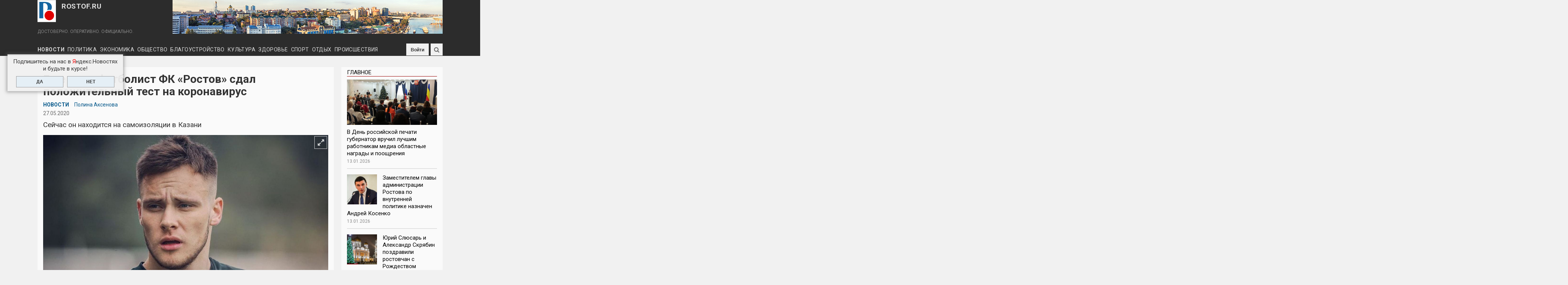

--- FILE ---
content_type: text/html; charset=utf-8
request_url: https://rostof.ru/articles/eshche-odin-futbolist-fk-rostov-sdal-polozhitelnyy-test-na-koronavirus
body_size: 103150
content:
<!DOCTYPE HTML>
<html lang="ru-RU" class="no-js">

<head profile="http://www.w3.org/1999/xhtml/vocab">
  <meta http-equiv="X-UA-Compatible" content="IE=Edge,chrome=1">
  <meta charset="utf-8" />
<meta name="viewport" content="width=device-width, initial-scale=1.0, user-scalable=yes" />
<meta name="description" content="Защитник «Ростова» Николай Поярков сдал положительный тест на коронавирус. Об этом сообщает пресс-служба клуба. Напомним, что на правах аренды футболист выступает за казанский «Рубин». - Тест был отправлен на дополнительную проверку, где положительный результат также подтвердился, - говорится в сообщении. Сейчас Николайн находится на самоизоляции в Казани. Ранее /=РО=/ писал о" />
<meta name="MobileOptimized" content="width" />
<meta name="HandheldFriendly" content="1" />
<meta name="apple-mobile-web-app-capable" content="yes" />
<meta name="generator" content="Drupal 7 (https://www.drupal.org)" />
<link rel="canonical" href="https://rostof.ru/articles/eshche-odin-futbolist-fk-rostov-sdal-polozhitelnyy-test-na-koronavirus" />
<link rel="shortlink" href="https://rostof.ru/node/15571" />
<meta property="og:site_name" content="ROSTOF.RU" />
<meta property="og:type" content="article" />
<meta property="og:url" content="https://rostof.ru/articles/eshche-odin-futbolist-fk-rostov-sdal-polozhitelnyy-test-na-koronavirus" />
<meta property="og:title" content="Еще один футболист ФК «Ростов» сдал положительный тест на коронавирус" />
<meta property="og:description" content="Сейчас он находится на самоизоляции в Казани" />
<meta property="og:updated_time" content="2020-05-27T11:52:50+03:00" />
<meta property="og:image" content="https://rostof.ru/sites/default/files/field/image/article/apl5zt0x5vw.jpg" />
<meta property="og:image:url" content="https://rostof.ru/sites/default/files/field/image/article/apl5zt0x5vw.jpg" />
<meta property="article:published_time" content="2020-05-27T11:52:50+03:00" />
<meta property="article:modified_time" content="2020-05-27T11:52:50+03:00" />

  <link rel="apple-touch-icon" sizes="180x180" href="/apple-touch-icon.png">
  <link rel="icon" type="image/png" sizes="32x32" href="/favicon-32x32.png">
  <link rel="icon" type="image/png" sizes="16x16" href="/favicon-16x16.png">
  <link rel="manifest" href="/site.webmanifest">
  <link rel="mask-icon" href="/safari-pinned-tab.svg" color="#5b86d5">
  <meta name="msapplication-TileColor" content="#ffffff">
  <meta name="theme-color" content="#ffffff">

  <!-- верификации вебмастера -->
  <meta name="yandex-verification" content="04ccc8e202226765" />
  <meta name="yandex-verification" content="1db63b867f1d1010" />
  <title>Еще один футболист ФК «Ростов» сдал положительный тест на коронавирус | ROSTOF.RU</title>
  <!-- Выполняем обнаружение неподдерживаемых браузером свойств -->
  <script async src="/../sites/all/themes/adaptivetheme/schedule_news/js/modernizr-custom.js"></script>

  <link type="text/css" rel="stylesheet" href="https://rostof.ru/sites/default/files/css/css_xE-rWrJf-fncB6ztZfd2huxqgxu4WO-qwma6Xer30m4.css" media="all" />
<link type="text/css" rel="stylesheet" href="https://rostof.ru/sites/default/files/css/css_CeLfUUXY_ETgZ8wYuTqne8b5GbgtXq7-4NiazxzD5Zk.css" media="all" />
<link type="text/css" rel="stylesheet" href="https://rostof.ru/sites/default/files/css/css_8AfY6kAaf9Oko5NIDfTJz2PKdrF6i4PfhVGYP8qSTjU.css" media="all" />
<link type="text/css" rel="stylesheet" href="https://rostof.ru/sites/default/files/css/css_uYrYMGv6bzpxGrTCgtDHODp3jgG0D0YY7oUZkU3YSdU.css" media="screen" />
<link type="text/css" rel="stylesheet" href="https://rostof.ru/sites/default/files/css/css_AE7zE7kcIvQoMH_FD8neYbUvZN1bsF3Sn-10TJk0yaA.css" media="all" />
<link type="text/css" rel="stylesheet" href="https://rostof.ru/sites/default/files/css/css_eEEnmjXkBo_-rPGTwhT4tJwYuDNH7_amsSA3d_k521A.css" media="only screen" />

<!--[if lt IE 9]>
<link type="text/css" rel="stylesheet" href="https://rostof.ru/sites/default/files/css/css_lFGM99_7W4b_VbGiKhNO_kh9uwoieciHsVXJsAWksto.css" media="screen" />
<![endif]-->

<!--        <link rel='stylesheet' type='text/css' href='https://rostof.ru/sites/all/themes/adaptivetheme/schedule_news/css/custom.css'>-->
    
    <script src="https://ajax.googleapis.com/ajax/libs/jquery/2.1.4/jquery.min.js"></script>
  <!-- Библиотека js-cookie для работы с cookie -->
  <script async type="text/javascript" src="https://cdnjs.cloudflare.com/ajax/libs/js-cookie/2.1.2/js.cookie.js"></script>

  <!-- Yandex.Metrika counter -->
  <script type="text/javascript" >
    (function (d, w, c) {
        (w[c] = w[c] || []).push(function() {
            try {
                w.yaCounter39617950 = new Ya.Metrika({
                    id:39617950,
                    clickmap:true,
                    trackLinks:true,
                    accurateTrackBounce:true,
                    webvisor:true,
                    ut:"noindex"
                });
            } catch(e) { }
        });
        var n = d.getElementsByTagName("script")[0],
            s = d.createElement("script"),
            f = function () { n.parentNode.insertBefore(s, n); };
        s.type = "text/javascript";
        s.async = true;
        s.src = "https://mc.yandex.ru/metrika/watch.js";
        if (w.opera == "[object Opera]") {
            d.addEventListener("DOMContentLoaded", f, false);
        } else { f(); }
    })(document, window, "yandex_metrika_callbacks");
  </script>
  <noscript><div><img src="https://mc.yandex.ru/watch/39617950?ut=noindex" style="position:absolute; left:-9999px;" alt="" /></div></noscript>
  <!-- /Yandex.Metrika counter -->
</head>

<body class="html not-front not-logged-in one-sidebar sidebar-second page-node page-node- page-node-15571 node-type-article atr-7.x-3.x atv-7.x-3.4" >
    <!--LiveInternet counter-->
<script type="text/javascript"><!--
new Image().src = "//counter.yadro.ru/hit?r"+escape(document.referrer)+((typeof(screen)=="undefined")?"":";s"+screen.width+"*"+screen.height+"*"+(screen.colorDepth?screen.colorDepth:screen.pixelDepth))+";u"+escape(document.URL)+";"+Math.random();//-->
</script>
<!--/LiveInternet-->

  <!-- Фиксированный клик-ый фон (бренд-подложка) -->
  <!--<a id="adv_fon" class="adv-fon" href="https://stydia-slim.ru/" target="_blank" rel="nofollow">&nbsp;</a>-->

  <!-- Фиксированный неклик-ый фон <div id="b_back" class="brend-back"></div> -->

    <div id="page-wrapper">
  <div id="page" class="container page">

    <!-- !Leaderboard Region -->
        <div id="leaderboard">

      <header id="header" class="clearfix" role="banner">

                  <!-- !Branding -->
          <div id="branding" class="branding-elements clearfix">

            <!-- !Лого, имя сайта и слоган -->
            <!-- Блок c логотипом и слоганом -->
<!-- !Лого, имя сайта и слоган -->
<div id="logo-name-slogan">
  <div id="logo-name">
          <div id="logo">
        <a href="/"><img class="site-logo" typeof="foaf:Image" src="https://rostof.ru/sites/all/themes/adaptivetheme/schedule_news/logo.svg" alt="ROSTOF.RU" /></a>      </div>
    
          <!-- !Site name and Slogan -->
      <div class="h-group" id="name-and-slogan">
                  <div id="site-name"><a href="/" title="Главная страница">ROSTOF.RU</a></div>
              </div>
    </div>

          <div id="site-slogan">ДОСТОВЕРНО. ОПЕРАТИВНО. ОФИЦИАЛЬНО.</div>
      </div>
            <!-- Блок "Баннер в шапке сайта" -->
            <!-- Блок "Баннер в шапке сайта" -->
<div class="ad-top-banner"><img alt="" src="/sites/default/files/720x90_pano_city.png" /></div>
<!--<div class="ad-top-banner"><img alt="" src="/sites/default/files/720x90_city_0.png" /></div>-->        
          </div>
        
        <!-- !Header Region -->
        
      </header>

      <!-- Основная навигация -->
      <!-- Основная навигация -->
<div class="topNav"><div id="menu_bar" class="nav clearfix"><div id="icon_to_main" class="icon_unvisible"><a href="/" title="На главную"><img src="/../sites/all/themes/adaptivetheme/schedule_news/logo.svg"></a></div><nav id="block-superfish-1" class="block block-superfish menu-wrapper menu-bar-wrapper clearfix odd first block-count-1 block-region-menu-bar block-1" >  
      <h2 class="element-invisible block-title"><a href="/">Рубрики</a></h2>
  
  <ul  id="superfish-1" class="menu sf-menu sf-menu-rubrics sf-horizontal sf-style-none sf-total-items-10 sf-parent-items-0 sf-single-items-10"><li id="menu-514-1" class="first odd sf-item-1 sf-depth-1 sf-no-children"><a href="/news" title="Новости" class="sf-depth-1">Новости</a></li><li id="menu-516-1" class="middle even sf-item-2 sf-depth-1 sf-no-children"><a href="/politics" title="Политика" class="sf-depth-1">Политика</a></li><li id="menu-517-1" class="middle odd sf-item-3 sf-depth-1 sf-no-children"><a href="/economy" title="Экономика" class="sf-depth-1">Экономика</a></li><li id="menu-515-1" class="middle even sf-item-4 sf-depth-1 sf-no-children"><a href="/social" title="Общество" class="sf-depth-1">Общество</a></li><li id="menu-3420-1" class="middle odd sf-item-5 sf-depth-1 sf-no-children"><a href="/landscaping" title="Благоустройство" class="sf-depth-1">Благоустройство</a></li><li id="menu-518-1" class="middle even sf-item-6 sf-depth-1 sf-no-children"><a href="/culture" title="Культура" class="sf-depth-1">Культура</a></li><li id="menu-520-1" class="middle odd sf-item-7 sf-depth-1 sf-no-children"><a href="/health" title="Здоровье" class="sf-depth-1">Здоровье</a></li><li id="menu-519-1" class="middle even sf-item-8 sf-depth-1 sf-no-children"><a href="/sport" title="Спорт" class="sf-depth-1">Спорт</a></li><li id="menu-521-1" class="middle odd sf-item-9 sf-depth-1 sf-no-children"><a href="/rest" title="Отдых" class="sf-depth-1">Отдых</a></li><li id="menu-4048-1" class="last even sf-item-10 sf-depth-1 sf-no-children"><a href="/incidents" title="Происшествия" class="sf-depth-1">Происшествия</a></li></ul>
  </nav><div id="block-block-5" class="block block-block no-title menu-wrapper menu-bar-wrapper clearfix even block-count-2 block-region-menu-bar block-5" >  
  
  <div id="social">
<a rel="nofollow" href="https://vk.com/rostovof" title="ВКонтакте" class="social-icon vk" target="_blank"></a>
<a rel="nofollow" href="https://www.ok.ru/group/58959708684330" title="Одноклассники" class="social-icon ok" target="_blank"></a>
<a rel="nofollow" href="https://www.youtube.com/channel/UCxfxNwuhHu-EC5Jbz-cjA0Q/featured?view_as=public" title="Youtube" class="social-icon youtube" target="_blank"></a>
<a rel="nofollow" href="/rss.xml" title="RSS" class="social-icon rss" target="_blank"></a>
<a rel="nofollow" href="https://t.me/rostofNews" title="Telegram" class="social-icon telegram" target="_blank"></a>
<a rel="nofollow" href="/user/log-in" title="Войти" class="social-icon log-in">Войти</a>
</div>
  </div><div id="block-search-form" class="block block-search no-title menu-wrapper menu-bar-wrapper clearfix odd last block-count-3 block-region-menu-bar block-form"  role="search">  
  
  <form onsubmit="if(this.search_block_form.value==&#039;Поиск по сайту&#039;){ return false; }" action="/articles/eshche-odin-futbolist-fk-rostov-sdal-polozhitelnyy-test-na-koronavirus" method="post" id="search-block-form" accept-charset="UTF-8"><div><div class="container-inline">
      <h2 class="element-invisible">Форма поиска</h2>
    <div class="form-item form-type-textfield form-item-search-block-form">
  <label class="element-invisible" for="edit-search-block-form--2">Поиск </label>
 <input title="Введите ключевые слова для поиска." onblur="if (this.value == &#039;&#039;) {this.value = &#039;Поиск по сайту&#039;;}" onfocus="if (this.value == &#039;Поиск по сайту&#039;) {this.value = &#039;&#039;;}" placeholder="Поиск по сайту" type="search" id="edit-search-block-form--2" name="search_block_form" value="Поиск по сайту" size="40" maxlength="128" class="form-text" />
</div>
<div class="form-actions form-wrapper" id="edit-actions"><input type="submit" id="edit-submit--2" name="op" value="" class="form-submit" /></div><input type="hidden" name="form_build_id" value="form-i9TM8btiB56OCVN99y1THuzpnM6b6GArC44reJ0kw1A" />
<input type="hidden" name="form_id" value="search_block_form" />
</div>
</div></form>
  </div></div></div>
<!-- Изменения в панели навигации при отключенных скриптах -->
<noscript>
  <style type="text/css">
    @media screen and (max-width: 580px) {
      #leaderboard {
        position: relative;
      }
      #menu_bar {
        position: static;
      }
      #block-superfish-1 {            
        background-color: #2c2c2c;
        height: auto;
        padding-bottom: 4px;
      }
      .nav ul.menu li a {
        font-size: 12px !important;
        padding: 0 4px !important;
        height: 22px;
        line-height: 22px;
      }
      #menu_bar .block-5, #block-search-form {
        top: 1px !important;
        height: 32px;
      }
      .topNav {
        height: auto;
      }          
      .nav ul.menu li {
        border-bottom: none;
      }
      .nav ul.menu li a:hover {
        background: transparent;
      }
      .nav ul.menu li#menu-1061-1 a:after, .nav ul.menu li#menu-1062-1 a:after {
        content: "";
      }
    }
  </style>
</noscript>
    </div>

    <!-- !Breadcrumbs -->
    
    <!-- !Messages and Help -->
        <div class="region region-help"><div class="region-inner clearfix"><div id="block-block-19" class="block block-block no-title odd first last block-count-4 block-region-help block-19" ><div class="block-inner clearfix">  
  
  <div class="block-content content"><div class="ya-news-popup cookie-notification_hidden_yes" data-cookie-name="yanews">
  <div class="ya-news-popup-title">Подпишитесь на нас в <span class="red">Я</span>ндекс.Новостях<br />и будьте в курсе!</div>
  <div class="ya-news-popup-buttons">
    <a class="form-submit" href="https://news.yandex.ru/index.html?from=rubric&favid=254093839" target="_blank" id="ya_yes">ДА</a>
    <div class="form-submit" id="ya_no">НЕТ</div>
  </div>
</div></div>
  </div></div></div></div>
    <!-- !Secondary Content Region (регион с баннерами бренд-подложки) -->
    
    <div id="columns" class="columns clearfix">
      <main id="content-column" class="content-column" role="main">
        <div class="content-inner">

          <!-- !Highlighted region -->
          
          <section id="main-content">

            
            <!-- !Main Content Header -->
                          <header id="main-content-header" class="clearfix">

                                  <h1 id="page-title">
                    Еще один футболист ФК «Ростов» сдал положительный тест на коронавирус                  </h1>
                
                
              </header>
            
            <!-- !Main Content -->
                          <div id="content" class="region">
                <div id="block-system-main" class="block block-system no-title odd first last block-count-5 block-region-content block-main" >  
  
  <div id="node-15571" class="node node-article node-promoted article odd node-full clearfix" about="/articles/eshche-odin-futbolist-fk-rostov-sdal-polozhitelnyy-test-na-koronavirus" typeof="sioc:Item foaf:Document" role="article">

  
      <span property="dc:title" content="Еще один футболист ФК «Ростов» сдал положительный тест на коронавирус" class="rdf-meta element-hidden"></span><span property="sioc:num_replies" content="0" datatype="xsd:integer" class="rdf-meta element-hidden"></span>
  
  
  <div class="content" class="node-content">
    <div class="rubric-author"><span class="term-category"><a href="/news">Новости</a></span><section class="field field-name-field-auth field-type-taxonomy-term-reference field-label-above view-mode-_custom_display"><h2 class="field-label">Автор/авторы:&nbsp;</h2><ul class="field-items"><li class="field-item even"><a href="/authors/polina-aksenova" typeof="skos:Concept" property="rdfs:label skos:prefLabel" datatype="">Полина Аксенова</a></li></ul></section></div><div class="date-numb-newspaper"><span class="date">27.05.2020</span></div><h2 class="field-name-field-subtitle" itemprop="description">Сейчас он находится на самоизоляции в Казани</h2><div class="img-author"><div class="img-zoom"><a href="https://rostof.ru/sites/default/files/styles/main_1200x610/public/field/image/article/apl5zt0x5vw.jpg?itok=rLYnAw2Q" class="social-icon lightzoom" title="Развернуть"><i class="fa fa-expand" aria-hidden="true"></i></a></div><img typeof="foaf:Image" class="image-style-main-1200x610" src="https://rostof.ru/sites/default/files/styles/main_1200x610/public/field/image/article/apl5zt0x5vw.jpg?itok=rLYnAw2Q" alt="" title="" /><div class="image-field-author">Фото: vk.com/fcrostov</div></div><div class="field field-name-body field-type-text-with-summary field-label-hidden view-mode-full">
    <div class="field-items">
          <div class="field-item even" property="content:encoded">
      	<p><span class="date-preff">27.05.2020, /=РО=/</span>Защитник «Ростова» Николай Поярков сдал положительный тест на коронавирус. Об этом сообщает пресс-служба клуба. Напомним, что на правах аренды футболист выступает за казанский «Рубин».</p>

<p>- Тест был отправлен на дополнительную проверку, где положительный результат также подтвердился, - говорится в сообщении.</p>

<p>Сейчас Николайн находится на самоизоляции в Казани.</p>

<p>Ранее /=РО=/ писал о том, что <a href="https://rostof.ru/articles/futbolist-fk-rostov-sdal-polozhitelnyy-test-na-koronavirus">футболист «Ростова» Константин Плиев сдал положительный тест на коронавирус.</a></p>
      </div>
      </div>
</div><section class="field field-name-field-tags field-type-taxonomy-term-reference field-label-inline clearfix view-mode-full"><h2 class="field-label">Теги:&nbsp;</h2><ul class="field-items"><li class="field-item even" rel="dc:subject"><a href="/tags/fk-rostov" typeof="skos:Concept" property="rdfs:label skos:prefLabel" datatype="">ФК Ростов</a></li><li class="field-item odd" rel="dc:subject"><a href="/tags/koronavirus" typeof="skos:Concept" property="rdfs:label skos:prefLabel" datatype="">коронавирус</a></li></ul></section>    
  </div>

  <script src="//yastatic.net/es5-shims/0.0.2/es5-shims.min.js"></script>
      <script src="//yastatic.net/share2/share.js" async="async"></script>
      <div class="ya-share2" data-services="vkontakte,odnoklassniki,telegram" data-counter data-bare></div><div class="print-links"><span class="print_html"><a href="https://rostof.ru/print/articles/eshche-odin-futbolist-fk-rostov-sdal-polozhitelnyy-test-na-koronavirus" title="Версия для печати" class="print-page" onclick="window.open(this.href); return false" rel="nofollow"></a></span></div><div class="clearfix"></div>
  
<div style="width:100%; overflow:hidden; padding:10px 0 10px 1em">
  <div class="text-link-sources">Добавьте ROSTOF.RU<br>в избранные источники</div>
  <div class="link-sources">
    <!-- <a class="link-google-news" href="https://news.google.com/publications/CAAqIggKIhxDQklTRHdnTWFnc0tDWEp2YzNSdlppNXlkU2dBUAE?hl=ru&gl=RU&ceid=RU:ru" target="_blank" title="Google News">
      <i class="link-icon-google-news">
        <svg xmlns="http://www.w3.org/2000/svg" width="74" height="24" viewbox="0 0 74 24"><path fill="#4285F4" d="M9.24 8.19v2.46h5.88c-.18 1.38-.64 2.39-1.34 3.1-.86.86-2.2 1.8-4.54 1.8-3.62 0-6.45-2.92-6.45-6.54s2.83-6.54 6.45-6.54c1.95 0 3.38.77 4.43 1.76L15.4 2.5C13.94 1.08 11.98 0 9.24 0 4.28 0 .11 4.04.11 9s4.17 9 9.13 9c2.68 0 4.7-.88 6.28-2.52 1.62-1.62 2.13-3.91 2.13-5.75 0-.57-.04-1.1-.13-1.54H9.24z"></path><path fill="#EA4335" d="M25 6.19c-3.21 0-5.83 2.44-5.83 5.81 0 3.34 2.62 5.81 5.83 5.81s5.83-2.46 5.83-5.81c0-3.37-2.62-5.81-5.83-5.81zm0 9.33c-1.76 0-3.28-1.45-3.28-3.52 0-2.09 1.52-3.52 3.28-3.52s3.28 1.43 3.28 3.52c0 2.07-1.52 3.52-3.28 3.52z"></path><path fill="#4285F4" d="M53.58 7.49h-.09c-.57-.68-1.67-1.3-3.06-1.3C47.53 6.19 45 8.72 45 12c0 3.26 2.53 5.81 5.43 5.81 1.39 0 2.49-.62 3.06-1.32h.09v.81c0 2.22-1.19 3.41-3.1 3.41-1.56 0-2.53-1.12-2.93-2.07l-2.22.92c.64 1.54 2.33 3.43 5.15 3.43 2.99 0 5.52-1.76 5.52-6.05V6.49h-2.42v1zm-2.93 8.03c-1.76 0-3.1-1.5-3.1-3.52 0-2.05 1.34-3.52 3.1-3.52 1.74 0 3.1 1.5 3.1 3.54.01 2.03-1.36 3.5-3.1 3.5z"></path><path fill="#FBBC05" d="M38 6.19c-3.21 0-5.83 2.44-5.83 5.81 0 3.34 2.62 5.81 5.83 5.81s5.83-2.46 5.83-5.81c0-3.37-2.62-5.81-5.83-5.81zm0 9.33c-1.76 0-3.28-1.45-3.28-3.52 0-2.09 1.52-3.52 3.28-3.52s3.28 1.43 3.28 3.52c0 2.07-1.52 3.52-3.28 3.52z"></path><path fill="#34A853" d="M58 .24h2.51v17.57H58z"></path><path fill="#EA4335" d="M68.26 15.52c-1.3 0-2.22-.59-2.82-1.76l7.77-3.21-.26-.66c-.48-1.3-1.96-3.7-4.97-3.7-2.99 0-5.48 2.35-5.48 5.81 0 3.26 2.46 5.81 5.76 5.81 2.66 0 4.2-1.63 4.84-2.57l-1.98-1.32c-.66.96-1.56 1.6-2.86 1.6zm-.18-7.15c1.03 0 1.91.53 2.2 1.28l-5.25 2.17c0-2.44 1.73-3.45 3.05-3.45z"></path></svg>
      </i>
      <span class="text-google-news">News</span>
    </a> -->
    <a class="link-google-news" href="https://news.yandex.ru/index.html?from=rubric&favid=254093839" target="_blank" title="Яндекс Новости">
      <i class="link-icon-yandex-news">
        <svg xmlns="http://www.w3.org/2000/svg" width="155.076" height="38.04" viewbox="0 0 155.076 38.04">
          <path fill="red" d="M9.35 21.43v8.68h2.44V7.45H8.15c-3.59 0-6.6 2.38-6.6 7.13 0 3.39 1.33 5.23 3.33 6.25L.63 30.11h2.83l3.86-8.68zm0-2.03h-1.3c-2.12 0-3.87-1.17-3.87-4.82 0-3.77 1.91-5.07 3.87-5.07h1.3z"></path>
          <path d="M36.26 28.09H35V14.14h-7.42v1.36c0 4.25-.16 9.19-1.62 12.59h-.98v5.16h2.22v-3.14h6.85v3.14h2.21zm10.75.95l-.57-1.9c-.63.44-1.74 1.07-3.14 1.07-1.96 0-2.98-1.9-2.98-5.51h6.66v-1.37c0-5.42-1.74-7.41-4.41-7.41-3.39 0-4.82 3.74-4.82 8.87 0 4.92 2.03 7.55 5.33 7.55 1.59 0 2.92-.51 3.93-1.3zm-25.9-14.9v6.78h-3.68v-6.78h-2.47v15.97h2.47v-7.16h3.68v7.16h2.44V14.14zM56.2 30.11h2.7l-4.53-8.46 3.96-7.51h-2.51l-3.83 7.38v-7.38h-2.47v15.97h2.47v-7.95zm8.5.23c1.46 0 2.47-.48 3.33-1.21l-.57-1.84c-.57.51-1.49.99-2.7.99-1.99 0-2.95-2.29-2.95-6.28 0-4.03 1.27-6.02 3.05-6.02 1.01 0 1.96.54 2.63 1.11l.35-2.35c-.7-.44-1.52-.82-2.95-.82-3.74 0-5.67 3.2-5.67 8.21 0 5.45 2.06 8.21 5.48 8.21zm-32.14-2.25h-4.25c1.33-3.4 1.49-8.31 1.49-11.67v-.28h2.76zm10.01-12.14c1.43 0 1.87 1.99 1.87 4.72h-4.09c.16-2.85.7-4.72 2.22-4.72zm41.69 14.16h1.58V7.45h-1.58v10.46h-7.04V7.45h-1.58v22.66h1.58v-10.9h7.04zm9.22.32c2.76 0 4.89-3.1 4.89-8.4 0-5.48-2.13-8.21-4.89-8.21-2.75 0-4.88 3.08-4.88 8.4 0 5.45 2.13 8.21 4.88 8.21zm0-1.2c-1.87 0-3.39-2.13-3.39-7.1 0-4.85 1.52-7.07 3.39-7.07s3.4 2.06 3.4 7.07c0 4.82-1.53 7.1-3.4 7.1zm11.03.88c3.02 0 5.01-1.45 5.01-4.59 0-1.94-.92-3.27-2.98-3.87 1.56-.7 2.25-2.03 2.25-3.64 0-2.54-1.52-3.87-4.34-3.87h-3.36v15.97zm-.12-14.8c1.84 0 2.98.73 2.98 2.76 0 2.22-1.24 3.17-2.98 3.17h-1.84v-5.93zm.09 7.04c2.32 0 3.55.95 3.55 3.26 0 2.48-1.45 3.36-3.52 3.36h-1.96v-6.62zm11.76 8.08c2.76 0 4.89-3.1 4.89-8.4 0-5.48-2.13-8.21-4.89-8.21-2.75 0-4.88 3.08-4.88 8.4 0 5.45 2.13 8.21 4.88 8.21zm0-1.2c-1.87 0-3.39-2.13-3.39-7.1 0-4.85 1.52-7.07 3.39-7.07s3.4 2.06 3.4 7.07c0 4.82-1.53 7.1-3.4 7.1zm12.08-.1c-2.47 0-3.58-2.6-3.58-6.97 0-4.5 1.14-7.07 3.58-7.07 1.36 0 2.38.82 3.08 1.81l.41-1.59c-.7-.85-1.84-1.49-3.49-1.49-3.26 0-5.07 3.08-5.07 8.34 0 5.2 1.84 8.27 5.04 8.27 2.5 0 3.68-1.77 3.68-1.77l-.48-1.24s-1.11 1.71-3.17 1.71zm13.79-13.76v-1.23h-8.87v1.23h3.7v14.74h1.49V15.37zm9.73 14.74h1.43V14.14h-1.3l-5.2 11.22c-.32.7-.63 1.39-.85 2.12h-.1c.06-.69.13-1.39.13-2.25V14.14h-1.4v15.97h1.27l5.2-11.25c.35-.7.63-1.36.85-2.06h.1c-.06.67-.13 1.36-.13 2.19z"></path>
        </svg>
      </i>
    </a>
  </div>
</div>

<div style="width:100%; overflow:hidden; padding:10px 0 10px 1em">
  <div class="text-link-sources">Подпишитесь<br>на наши группы:</div>
  <div class="link-sources social-icon-under">
<div id="social">
<a rel="nofollow" href="https://vk.com/rostovof" title="ВКонтакте" class="social-icon vk" target="_blank"></a>
<a rel="nofollow" href="https://www.ok.ru/group/58959708684330" title="Одноклассники" class="social-icon ok" target="_blank"></a>
<a rel="nofollow" href="https://www.youtube.com/channel/UCxfxNwuhHu-EC5Jbz-cjA0Q/featured?view_as=public" title="Youtube" class="social-icon youtube" target="_blank"></a>
<a rel="nofollow" href="/rss.xml" title="RSS" class="social-icon rss" target="_blank"></a>
<a rel="nofollow" href="https://t.me/rostofNews" title="Telegram" class="social-icon telegram" target="_blank"></a>
<a rel="nofollow" href="/user/log-in" title="Войти" class="social-icon log-in">Войти</a>
</div>  </div>
</div>


  
  
    <ul class="links inline"><li class="comment_forbidden first last"><span><a class="form-submit" href="/user/login?destination=node/15571%23comment-form">Войдите</a> или <a class="form-submit" href="/user/register?destination=node/15571%23comment-form">зарегистрируйтесь</a> , чтобы оставить комментарий.</span></li></ul>
  
</div>

<!-- Кнопка "Развернуть" на фото -->
<script type="text/javascript" src="../sites/all/themes/adaptivetheme/schedule_news/js/lightzoom/lightzoom.js"></script>
<script>
( function( $ ) {
 $( '.lightzoom' ).lightzoom( {
   speed:                 300,   // скорость появления
   imgPadding:            0,    // значение отступа у изображения
   overlayOpacity:        '0.5', // прозрачность фона (от 0 до 1)
   viewTitle:             false, // true, если надо показывать подпись к изобажению
   isOverlayClickClosing: true, // true, если надо закрывать окно при клике по затемненной области
   isWindowClickClosing:  true, // true, если надо закрывать окно при клике по любой области
   isEscClosing:          true  // true, если надо закрывать окно при нажатии на кнопку Esc
 } );
} )( jQuery );
</script>
  </div>              </div>
            
            <!-- !Feed Icons -->
            
            
          </section><!-- /end #main-content -->

          <!-- !Content Aside Region-->
          
            
          <!-- Блок "Читайте также" -->
          <section id="under-main-content">
            <section id="block-views-similar-similar-nodes" class="block block-views odd first block-count-6 block-region--1 block-similar-similar-nodes" ><div class="block-inner clearfix">  
      <h2 class="block-title"><a href="/popular/all-articles">Читайте также</a></h2>
  
  <div class="block-content content"><div class="view view-similar view-id-similar view-display-id-similar_nodes view-dom-id-efd2b4af5fff117ff2fdf408797a340f">
        
  
  
      <div class="view-content">
        <div class="views-row views-row-1 views-row-odd views-row-first">
      
  <div>        <div class="img_anons_thumb"><a href="/articles/sud-predlozhil-zaklyuchit-mirnoe-soglashenie-mezhdu-fk-rostov-i-dizo-goroda"><img typeof="foaf:Image" class="image-style-teaser-450x228" src="https://rostof.ru/sites/default/files/styles/teaser_450x228/public/field/image/article/gavel-2492011_1280_39_3.jpg?itok=koEuynQ9" width="450" height="228" alt="" /></a><blockquote class="image-field-caption">
  <p>Фото: ru.freepik.com</p>
</blockquote>
</div>  </div>  
  <div>        <div class="zag_anons"><a href="/articles/sud-predlozhil-zaklyuchit-mirnoe-soglashenie-mezhdu-fk-rostov-i-dizo-goroda">Суд предложил заключить мирное соглашение между ФК «Ростов» и ДИЗО города</a></div>  </div>  
  <div class="cat-date-num-comm">        <span><span class="stat-date"><span class="date-display-single" property="dc:date" datatype="xsd:dateTime" content="2026-01-01T13:44:00+03:00">01.01.2026</span></span><span class="stat-numb">373</span></span>  </div>  </div>
  <div class="views-row views-row-2 views-row-even">
      
  <div>        <div class="img_anons_thumb"><a href="/articles/fk-rostov-oproverg-sluhi-o-dolgah-i-snyatii-s-chempionata-rossii"><img typeof="foaf:Image" class="image-style-teaser-450x228" src="https://rostof.ru/sites/default/files/styles/teaser_450x228/public/field/image/article/5276.jpg?itok=dJryzqHl" width="450" height="228" alt="" /></a><blockquote class="image-field-caption">
  <p>Фото: ru.freepik.com</p>
</blockquote>
</div>  </div>  
  <div>        <div class="zag_anons"><a href="/articles/fk-rostov-oproverg-sluhi-o-dolgah-i-snyatii-s-chempionata-rossii">ФК «Ростов» опроверг слухи о долгах и снятии с чемпионата России</a></div>  </div>  
  <div class="cat-date-num-comm">        <span><span class="stat-date"><span class="date-display-single" property="dc:date" datatype="xsd:dateTime" content="2025-12-23T14:50:00+03:00">23.12.2025</span></span><span class="stat-numb">402</span></span>  </div>  </div>
  <div class="views-row views-row-3 views-row-odd">
      
  <div>        <div class="img_anons_thumb"><a href="/articles/verhovnyy-sud-shveycarii-vynes-reshenie-v-polzu-fk-rostov-v-dele-matiasa-normana"><img typeof="foaf:Image" class="image-style-teaser-450x228" src="https://rostof.ru/sites/default/files/styles/teaser_450x228/public/field/image/article/2025-12-18_09-21-38.png?itok=E6iIsFzK" width="450" height="228" alt="" /></a><blockquote class="image-field-caption">
  <p>Фото: freepik.com</p>
</blockquote>
</div>  </div>  
  <div>        <div class="zag_anons"><a href="/articles/verhovnyy-sud-shveycarii-vynes-reshenie-v-polzu-fk-rostov-v-dele-matiasa-normana">Верховный суд Швейцарии вынес решение в пользу ФК «Ростов» в деле Матиаса Нормана</a></div>  </div>  
  <div class="cat-date-num-comm">        <span><span class="stat-date"><span class="date-display-single" property="dc:date" datatype="xsd:dateTime" content="2025-12-17T18:19:00+03:00">17.12.2025</span></span><span class="stat-numb">496</span></span>  </div>  </div>
  <div class="views-row views-row-4 views-row-even">
      
  <div>        <div class="img_anons_thumb"><a href="/articles/roman-adamov-vernulsya-v-fk-rostov-na-dolzhnost-zamestitelya-gendirektora"><img typeof="foaf:Image" class="image-style-teaser-450x228" src="https://rostof.ru/sites/default/files/styles/teaser_450x228/public/field/image/article/5303198379431103870.jpg?itok=HJz-E1MA" width="450" height="228" alt="" /></a><blockquote class="image-field-caption">
  <p>Фото: тг-канал ФК «Ростова»</p>
</blockquote>
</div>  </div>  
  <div>        <div class="zag_anons"><a href="/articles/roman-adamov-vernulsya-v-fk-rostov-na-dolzhnost-zamestitelya-gendirektora">Роман Адамов вернулся в ФК «Ростов» на должность заместителя гендиректора</a></div>  </div>  
  <div class="cat-date-num-comm">        <span><span class="stat-date"><span class="date-display-single" property="dc:date" datatype="xsd:dateTime" content="2025-12-05T16:29:00+03:00">05.12.2025</span></span><span class="stat-numb">490</span></span>  </div>  </div>
  <div class="views-row views-row-5 views-row-odd">
      
  <div>        <div class="img_anons_thumb"><a href="/articles/fk-rostov-obygral-neftehimik"><img typeof="foaf:Image" class="image-style-teaser-450x228" src="https://rostof.ru/sites/default/files/styles/teaser_450x228/public/field/image/article/img_20251127_074244_363.jpg?itok=-0S3ADPc" width="450" height="228" alt="" /></a><blockquote class="image-field-caption">
  <p>Фото: пресс-служба ФК «Ростов»</p>
</blockquote>
</div>  </div>  
  <div>        <div class="zag_anons"><a href="/articles/fk-rostov-obygral-neftehimik">ФК «Ростов» обыграл «Нефтехимик»</a></div>  </div>  
  <div class="cat-date-num-comm">        <span><span class="stat-date"><span class="date-display-single" property="dc:date" datatype="xsd:dateTime" content="2025-11-27T07:02:00+03:00">27.11.2025</span></span><span class="stat-numb">1 190</span></span>  </div>  </div>
  <div class="views-row views-row-6 views-row-even views-row-last">
      
  <div>        <div class="img_anons_thumb"><a href="/articles/legionery-fk-rostov-otpravilis-v-nacionalnye-sbornye"><img typeof="foaf:Image" class="image-style-teaser-450x228" src="https://rostof.ru/sites/default/files/styles/teaser_450x228/public/field/image/article/photo_5226958019822817189_w.jpg?itok=r3bLdlNj" width="450" height="228" alt="" /></a><blockquote class="image-field-caption">
  <p>Фото: тг-канал ФК «Ростов»</p>
</blockquote>
</div>  </div>  
  <div>        <div class="zag_anons"><a href="/articles/legionery-fk-rostov-otpravilis-v-nacionalnye-sbornye">Легионеры ФК «Ростов» отправились в национальные сборные</a></div>  </div>  
  <div class="cat-date-num-comm">        <span><span class="stat-date"><span class="date-display-single" property="dc:date" datatype="xsd:dateTime" content="2025-11-10T14:52:00+03:00">10.11.2025</span></span><span class="stat-numb">558</span></span>  </div>  </div>
    </div>
  
  
  
  
  
  
</div></div>
  </div></section>          </section>
          
        </div><!-- /end .content-inner -->
      </main><!-- /end #content-column -->

      <!-- !Sidebar Regions -->
            <div class="region region-sidebar-second sidebar"><div class="region-inner clearfix"><section id="block-views-last-news-block-1" class="block block-views odd first block-count-7 block-region-sidebar-second block-last-news-block-1" ><div class="block-inner clearfix">  
      <h2 class="block-title"><a href="/main-news">Главное</a></h2>
  
  <div class="block-content content"><div class="view view-last-news view-id-last_news view-display-id-block_1 view-dom-id-684046f3b1d2108d23556a18a8885129">
        
  
  
      <div class="view-content">
        <div class="views-row views-row-1 views-row-odd views-row-first">
      
  <div>        <div class="img_anons"><a href="/articles/v-den-rossiyskoy-pechati-gubernator-vruchil-luchshim-rabotnikam-media-oblastnye-nagrady-i"><img typeof="foaf:Image" class="image-style-teaser-450x228" src="https://rostof.ru/sites/default/files/styles/teaser_450x228/public/field/image/article/dialog2_0.jpg?itok=XDyxR43E" width="450" height="228" alt="" /></a><blockquote class="image-field-caption">
  <p>Фото: donland.ru</p>
</blockquote>
</div>  </div>  
  <div>        <div class="zag_anons"><a href="/articles/v-den-rossiyskoy-pechati-gubernator-vruchil-luchshim-rabotnikam-media-oblastnye-nagrady-i">В День российской печати губернатор вручил лучшим работникам медиа областные награды и поощрения</a></div>  </div>  
  <div class="cat-date-num-comm">        <span><span class="stat-date"><span class="date-display-single" property="dc:date" datatype="xsd:dateTime" content="2026-01-13T14:09:00+03:00">13.01.2026</span></span><span class="stat-numb">171</span></span>  </div>  </div>
  <div class="views-row views-row-2 views-row-even">
      
  <div>        <div class="img_anons"><a href="/articles/zamestitelem-glavy-administracii-rostova-po-vnutrenney-politike-naznachen-andrey-kosenko"><img typeof="foaf:Image" class="image-style-teaser-450x228" src="https://rostof.ru/sites/default/files/styles/teaser_450x228/public/field/image/article/kosenko_1.jpg?itok=iW-8MRcj" width="450" height="228" alt="" /></a><blockquote class="image-field-caption">
  <p>Фото: rostov-gorod.ru</p>
</blockquote>
</div>  </div>  
  <div>        <div class="zag_anons"><a href="/articles/zamestitelem-glavy-administracii-rostova-po-vnutrenney-politike-naznachen-andrey-kosenko">Заместителем главы администрации Ростова по внутренней политике назначен Андрей Косенко</a></div>  </div>  
  <div class="cat-date-num-comm">        <span><span class="stat-date"><span class="date-display-single" property="dc:date" datatype="xsd:dateTime" content="2026-01-13T13:12:00+03:00">13.01.2026</span></span><span class="stat-numb">259</span></span>  </div>  </div>
  <div class="views-row views-row-3 views-row-odd">
      
  <div>        <div class="img_anons"><a href="/articles/yuriy-slyusar-i-aleksandr-skryabin-pozdravili-rostovchan-s-rozhdestvom-hristovym"><img typeof="foaf:Image" class="image-style-teaser-450x228" src="https://rostof.ru/sites/default/files/styles/teaser_450x228/public/field/image/article/rozhd1.jpg?itok=pO3q9IsB" width="450" height="228" alt="" /></a><blockquote class="image-field-caption">
  <p>Фото: телеграм-канал Александра Скрябина</p>
</blockquote>
</div>  </div>  
  <div>        <div class="zag_anons"><a href="/articles/yuriy-slyusar-i-aleksandr-skryabin-pozdravili-rostovchan-s-rozhdestvom-hristovym">Юрий Слюсарь и Александр Скрябин поздравили ростовчан с Рождеством Христовым</a></div>  </div>  
  <div class="cat-date-num-comm">        <span><span class="stat-date"><span class="date-display-single" property="dc:date" datatype="xsd:dateTime" content="2026-01-07T06:31:00+03:00">07.01.2026</span></span><span class="stat-numb">403</span></span>  </div>  </div>
  <div class="views-row views-row-4 views-row-even views-row-last">
      
  <div>        <div class="img_anons"><a href="/articles/na-donu-utverdili-programmu-nauchno-tehnologicheskogo-razvitiya-regiona-do-2030-goda"><img typeof="foaf:Image" class="image-style-teaser-450x228" src="https://rostof.ru/sites/default/files/styles/teaser_450x228/public/field/image/article/slyusarntrazvitie.jpg?itok=DQdCaDQa" width="450" height="228" alt="" /></a><blockquote class="image-field-caption">
  <p>Фото: donland.ru</p>
</blockquote>
</div>  </div>  
  <div>        <div class="zag_anons"><a href="/articles/na-donu-utverdili-programmu-nauchno-tehnologicheskogo-razvitiya-regiona-do-2030-goda">На Дону утвердили программу научно-технологического развития региона до 2030 года</a></div>  </div>  
  <div class="cat-date-num-comm">        <span><span class="stat-date"><span class="date-display-single" property="dc:date" datatype="xsd:dateTime" content="2026-01-06T11:36:00+03:00">06.01.2026</span></span><span class="stat-numb">328</span></span>  </div>  </div>
    </div>
  
  
  
  
  
  
</div></div>
  </div></section><section id="block-views-last-news-news-inner" class="block block-views even block-count-8 block-region-sidebar-second block-last-news-news-inner" ><div class="block-inner clearfix">  
      <h2 class="block-title"><a href="/news">Новости</a></h2>
  
  <div class="block-content content"><div class="view view-last-news view-id-last_news view-display-id-news_inner view-dom-id-f01fa9a803aa61de6bf82d4aed2160e2">
        
  
  
      <div class="view-content">
        <div class="views-row views-row-1 views-row-odd views-row-first">
      
  <div class="img_anons">        <div><a href="/articles/donskaya-gosavtoinspekciya-provodit-iniciativnye-profilakticheskie-meropriyatiya"><img typeof="foaf:Image" class="image-style-teaser-450x228" src="https://rostof.ru/sites/default/files/styles/teaser_450x228/public/field/image/article/police-gcd9bdbf45_1920_10_2.jpg?itok=FPkiX3fD" width="450" height="228" alt="" /></a><blockquote class="image-field-caption">
  <p>Фото: pixabay.com</p>
</blockquote>
</div>  </div>  
  <div class="zag_anons">        <span><a href="/articles/donskaya-gosavtoinspekciya-provodit-iniciativnye-profilakticheskie-meropriyatiya">Донская Госавтоинспекция проводит инициативные профилактические мероприятия</a></span>  </div>  
  <div>        <span><div class="more-link"><a class="form-submit" href="/news">Все новости</a></div></span>  </div>  </div>
  <div class="views-row views-row-2 views-row-even">
      
  <div class="img_anons">        <div><a href="/articles/v-taganroge-iz-za-ataki-bpla-pogibla-65-letnyaya-zhenshchina"><img typeof="foaf:Image" class="image-style-teaser-450x228" src="https://rostof.ru/sites/default/files/styles/teaser_450x228/public/field/image/article/roro_100_0_8_2_30.jpg?itok=fmAA-QIV" width="450" height="228" alt="" /></a></div>  </div>  
  <div class="zag_anons">        <span><a href="/articles/v-taganroge-iz-za-ataki-bpla-pogibla-65-letnyaya-zhenshchina">В Таганроге из-за атаки БПЛА погибла 65-летняя женщина</a></span>  </div>  
  <div>        <span><div class="more-link"><a class="form-submit" href="/news">Все новости</a></div></span>  </div>  </div>
  <div class="views-row views-row-3 views-row-odd">
      
  <div class="img_anons">        <div><a href="/articles/rostovchanka-perevela-moshennikam-400-tys-rubley"><img typeof="foaf:Image" class="image-style-teaser-450x228" src="https://rostof.ru/sites/default/files/styles/teaser_450x228/public/field/image/article/money-1504096_1920_12_15_0.jpg?itok=D2e7TQII" width="450" height="228" alt="" /></a><blockquote class="image-field-caption">
  <p>Фото: ru.freepik.com</p>
</blockquote>
</div>  </div>  
  <div class="zag_anons">        <span><a href="/articles/rostovchanka-perevela-moshennikam-400-tys-rubley">Ростовчанка перевела мошенникам 400 тыс. рублей</a></span>  </div>  
  <div>        <span><div class="more-link"><a class="form-submit" href="/news">Все новости</a></div></span>  </div>  </div>
  <div class="views-row views-row-4 views-row-even">
      
  <div class="img_anons">        <div><a href="/articles/posle-vmeshatelstva-prokuratury-v-egorlykskom-rayone-likvidirovana-svalka"><img typeof="foaf:Image" class="image-style-teaser-450x228" src="https://rostof.ru/sites/default/files/styles/teaser_450x228/public/field/image/article/zemla-zavalena-plastikovymi-butylkami_1_0_1_0.jpg?itok=gPKSVQeL" width="450" height="228" alt="" /></a><blockquote class="image-field-caption">
  <p>Фото: ru.freepik.com</p>
</blockquote>
</div>  </div>  
  <div class="zag_anons">        <span><a href="/articles/posle-vmeshatelstva-prokuratury-v-egorlykskom-rayone-likvidirovana-svalka">После вмешательства прокуратуры в Егорлыкском районе ликвидирована свалка</a></span>  </div>  
  <div>        <span><div class="more-link"><a class="form-submit" href="/news">Все новости</a></div></span>  </div>  </div>
  <div class="views-row views-row-5 views-row-odd">
      
  <div class="img_anons">        <div><a href="/articles/peshehoda-perehodivshego-dorogu-v-neustanovlennom-meste-dvazhdy-sbili-v-rostove"><img typeof="foaf:Image" class="image-style-teaser-450x228" src="https://rostof.ru/sites/default/files/styles/teaser_450x228/public/field/image/article/roro_100_0_8_2_29.jpg?itok=S4rxAufD" width="450" height="228" alt="" /></a></div>  </div>  
  <div class="zag_anons">        <span><a href="/articles/peshehoda-perehodivshego-dorogu-v-neustanovlennom-meste-dvazhdy-sbili-v-rostove">Пешехода, переходившего дорогу в неустановленном месте, дважды сбили в Ростове</a></span>  </div>  
  <div>        <span><div class="more-link"><a class="form-submit" href="/news">Все новости</a></div></span>  </div>  </div>
  <div class="views-row views-row-6 views-row-even views-row-last">
      
  <div class="img_anons">        <div><a href="/articles/v-rostovskoy-oblasti-poezd-travmiroval-16-letnyuyu-devushku"><img typeof="foaf:Image" class="image-style-teaser-450x228" src="https://rostof.ru/sites/default/files/styles/teaser_450x228/public/field/image/article/railway-rails-711567_1920_2_0_1.jpg?itok=lYMAaHF0" width="450" height="228" alt="" /></a><blockquote class="image-field-caption">
  <p>Фото: pixabay.com</p>
</blockquote>
</div>  </div>  
  <div class="zag_anons">        <span><a href="/articles/v-rostovskoy-oblasti-poezd-travmiroval-16-letnyuyu-devushku">В Ростовской области поезд травмировал 16-летнюю девушку</a></span>  </div>  
  <div>        <span><div class="more-link"><a class="form-submit" href="/news">Все новости</a></div></span>  </div>  </div>
    </div>
  
  
  
  
  
  
</div></div>
  </div></section><section id="block-views-last-news-block-editors-choice" class="block block-views odd block-count-9 block-region-sidebar-second block-last-news-block-editors-choice" ><div class="block-inner clearfix">  
      <h2 class="block-title"><a href="/editors-choice">Выбор редакции</a></h2>
  
  <div class="block-content content"><div class="view view-last-news view-id-last_news view-display-id-block_editors_choice view-dom-id-8a0133c21e7f5766ace7b075f8c8a585">
        
  
  
      <div class="view-content">
        <div class="views-row views-row-1 views-row-odd views-row-first">
      
  <div>        <div class="img_anons"><a href="/articles/ot-petra-do-nashih-dney-kak-rostovchane-prazdnovali-novyy-god"><img typeof="foaf:Image" class="image-style-teaser-450x228" src="https://rostof.ru/sites/default/files/styles/teaser_450x228/public/field/image/article/img_9165_.jpg?itok=94uhJNn6" width="450" height="228" alt="" /></a><blockquote class="image-field-caption">
  <p>Фото: Алексей Асмолов</p>
</blockquote>
</div>  </div>  
  <div>        <div class="zag_anons"><a href="/articles/ot-petra-do-nashih-dney-kak-rostovchane-prazdnovali-novyy-god">От Петра до наших дней. Как ростовчане праздновали Новый год</a></div>  </div>  
  <div class="cat-date-num-comm">        <span><span class="stat-date"><span class="date-display-single" property="dc:date" datatype="xsd:dateTime" content="2025-12-26T15:01:00+03:00">26.12.2025</span></span><span class="stat-numb">373</span></span>  </div>  </div>
  <div class="views-row views-row-2 views-row-even">
      
  <div>        <div class="img_anons"><a href="/articles/rostov-osvobozhdennyy"><img typeof="foaf:Image" class="image-style-teaser-450x228" src="https://rostof.ru/sites/default/files/styles/teaser_450x228/public/field/image/article/b_iu7f64mt0_0.jpg?itok=T4-bzPyi" width="450" height="228" alt="Части Красной Армии входят в освобожденный город" /></a><blockquote class="image-field-caption">
  <p>Фото: rostov-gorod.ru</p>
</blockquote>
</div>  </div>  
  <div>        <div class="zag_anons"><a href="/articles/rostov-osvobozhdennyy">Ростов освобожденный</a></div>  </div>  
  <div class="cat-date-num-comm">        <span><span class="stat-date"><span class="date-display-single" property="dc:date" datatype="xsd:dateTime" content="2025-11-28T12:16:00+03:00">28.11.2025</span></span><span class="stat-numb">1 401</span></span>  </div>  </div>
  <div class="views-row views-row-3 views-row-odd">
      
  <div>        <div class="img_anons"><a href="/articles/traktor-i-volny-revolyucii"><img typeof="foaf:Image" class="image-style-teaser-450x228" src="https://rostof.ru/sites/default/files/styles/teaser_450x228/public/field/image/article/001_0.jpg?itok=8NJP4mnQ" width="450" height="228" alt="" /></a><blockquote class="image-field-caption">
  <p>Фото: Алексей Асмолов</p>
</blockquote>
</div>  </div>  
  <div>        <div class="zag_anons"><a href="/articles/traktor-i-volny-revolyucii">«Трактор» и «Волны революции»</a></div>  </div>  
  <div class="cat-date-num-comm">        <span><span class="stat-date"><span class="date-display-single" property="dc:date" datatype="xsd:dateTime" content="2025-11-26T14:54:00+03:00">26.11.2025</span></span><span class="stat-numb">636</span></span>  </div>  </div>
  <div class="views-row views-row-4 views-row-even views-row-last">
      
  <div>        <div class="img_anons"><a href="/articles/uvidet-chuzhimi-glazami"><img typeof="foaf:Image" class="image-style-teaser-450x228" src="https://rostof.ru/sites/default/files/styles/teaser_450x228/public/field/image/article/4599_0.jpg?itok=Tsu3-kQI" width="450" height="228" alt="" /></a><blockquote class="image-field-caption">
  <p>Фото: Николай Кувалдин, МОБФ «Качество жизни»</p>
</blockquote>
</div>  </div>  
  <div>        <div class="zag_anons"><a href="/articles/uvidet-chuzhimi-glazami">Увидеть чужими глазами</a></div>  </div>  
  <div class="cat-date-num-comm">        <span><span class="stat-date"><span class="date-display-single" property="dc:date" datatype="xsd:dateTime" content="2025-11-20T11:10:00+03:00">20.11.2025</span></span><span class="stat-numb">546</span></span>  </div>  </div>
    </div>
  
  
  
  
  
  
</div></div>
  </div></section><section id="block-views-last-news-block-2" class="block block-views even block-count-10 block-region-sidebar-second block-last-news-block-2" ><div class="block-inner clearfix">  
      <h2 class="block-title"><a href="/video">Видео</a></h2>
  
  <div class="block-content content"><div class="view view-last-news view-id-last_news view-display-id-block_2 view-dom-id-f2dcaf7c380e6ecc74ffe036e77246b8">
        
  
  
      <div class="view-content">
        <div class="views-row views-row-1 views-row-odd views-row-first">
      
  <div>        <div class="img_anons_thumb"><a href="/video/rostov-na-donu-rostov-don"><img typeof="foaf:Image" class="image-style-teaser-450x228" src="https://rostof.ru/sites/default/files/styles/teaser_450x228/public/video_embed_field_thumbnails/youtube/itOMiH85MJI.jpg?itok=w9ehSBRU" width="450" height="228" alt="" /></a></div>  </div>  
  <div class="video-dur">        3:14  </div>  
  <div>        <div class="zag_anons"><a href="/video/rostov-na-donu-rostov-don">Ростов-на-Дону (Rostov-on-Don)</a></div>  </div>  
  <div class="cat-date-num-comm">        <span><span class="stat-date"><span class="date-display-single" property="dc:date" datatype="xsd:dateTime" content="2018-01-03T03:30:00+03:00">03.01.2018</span></span><span class="stat-numb">390 977</span></span>  </div>  </div>
  <div class="views-row views-row-2 views-row-even">
      
  <div>        <div class="img_anons_thumb"><a href="/video/rostov-na-donu-potryasayushchiy"><img typeof="foaf:Image" class="image-style-teaser-450x228" src="https://rostof.ru/sites/default/files/styles/teaser_450x228/public/video_embed_field_thumbnails/youtube/3uFKdl9nslc.jpg?itok=zUMIbTmi" width="450" height="228" alt="" /></a></div>  </div>  
  <div class="video-dur">        1:58  </div>  
  <div>        <div class="zag_anons"><a href="/video/rostov-na-donu-potryasayushchiy">Ростов-на-Дону потрясающий</a></div>  </div>  
  <div class="cat-date-num-comm">        <span><span class="stat-date"><span class="date-display-single" property="dc:date" datatype="xsd:dateTime" content="2018-01-02T01:30:00+03:00">02.01.2018</span></span><span class="stat-numb">17 987</span></span>  </div>  </div>
  <div class="views-row views-row-3 views-row-odd">
      
  <div>        <div class="img_anons_thumb"><a href="/video/rostov-na-donu"><img typeof="foaf:Image" class="image-style-teaser-450x228" src="https://rostof.ru/sites/default/files/styles/teaser_450x228/public/video_embed_field_thumbnails/youtube/RT7OZyKMks0.jpg?itok=e926CjKd" width="450" height="228" alt="" /></a></div>  </div>  
  <div class="video-dur">        3:24  </div>  
  <div>        <div class="zag_anons"><a href="/video/rostov-na-donu">Ростов-на-Дону</a></div>  </div>  
  <div class="cat-date-num-comm">        <span><span class="stat-date">29.10.2017</span><span class="stat-numb">30 273</span></span>  </div>  </div>
  <div class="views-row views-row-4 views-row-even views-row-last">
      
  <div>        <div class="img_anons_thumb"><a href="/video/rostov-na-donu-s-vysoty-ptichego-poleta"><img typeof="foaf:Image" class="image-style-teaser-450x228" src="https://rostof.ru/sites/default/files/styles/teaser_450x228/public/video_embed_field_thumbnails/youtube/hPqplIE_tq0.jpg?itok=QZKGY1ti" width="450" height="228" alt="" /></a></div>  </div>  
  <div class="video-dur">        1:57  </div>  
  <div>        <div class="zag_anons"><a href="/video/rostov-na-donu-s-vysoty-ptichego-poleta">Ростов на Дону с высоты птичьего полета</a></div>  </div>  
  <div class="cat-date-num-comm">        <span><span class="stat-date">29.10.2017</span><span class="stat-numb">31 075</span></span>  </div>  </div>
    </div>
  
  
  
  
  
  
</div></div>
  </div></section><section id="block-views-last-news-block-3" class="block block-views odd block-count-11 block-region-sidebar-second block-last-news-block-3" ><div class="block-inner clearfix">  
      <h2 class="block-title"><a href="/photoreport">Фоторепортажи</a></h2>
  
  <div class="block-content content"><div class="view view-last-news view-id-last_news view-display-id-block_3 view-dom-id-94b74f310fcb8e093857d40fc7d7c182">
        
  
  
      <div class="view-content">
        <div class="views-row views-row-1 views-row-odd views-row-first">
      
  <div>        <div class="img_anons_thumb"><a href="/photoreport/ogni-nochnogo-goroda"><img typeof="foaf:Image" class="image-style-teaser-450x228" src="https://rostof.ru/sites/default/files/styles/teaser_450x228/public/field/image/photoreports/01_6.jpg?itok=L32Y4NBx" width="450" height="228" alt="" /></a><blockquote class="image-field-caption">
  <p>Фото: Василий Редько</p>
</blockquote>
</div>  </div>  
  <div class="img-count">        42  </div>  
  <div>        <div class="zag_anons"><a href="/photoreport/ogni-nochnogo-goroda">Огни ночного города</a></div>  </div>  
  <div class="cat-date-num-comm">        <span><span class="stat-date"><span class="date-display-single" property="dc:date" datatype="xsd:dateTime" content="2025-12-22T15:31:00+03:00">22.12.2025</span></span><span class="stat-numb">236</span></span>  </div>  </div>
  <div class="views-row views-row-2 views-row-even">
      
  <div>        <div class="img_anons_thumb"><a href="/photoreport/dolina-krasoty-chudes-i-tepla"><img typeof="foaf:Image" class="image-style-teaser-450x228" src="https://rostof.ru/sites/default/files/styles/teaser_450x228/public/field/image/photoreports/1_8.jpg?itok=fDokFMLp" width="450" height="228" alt="" /></a><blockquote class="image-field-caption">
  <p>Фото: Василий Редько</p>
</blockquote>
</div>  </div>  
  <div class="img-count">        47  </div>  
  <div>        <div class="zag_anons"><a href="/photoreport/dolina-krasoty-chudes-i-tepla">Долина красоты, чудес и тепла</a></div>  </div>  
  <div class="cat-date-num-comm">        <span><span class="stat-date"><span class="date-display-single" property="dc:date" datatype="xsd:dateTime" content="2025-12-08T13:52:00+03:00">08.12.2025</span></span><span class="stat-numb">415</span></span>  </div>  </div>
  <div class="views-row views-row-3 views-row-odd">
      
  <div>        <div class="img_anons_thumb"><a href="/photoreport/shishka-na-schaste"><img typeof="foaf:Image" class="image-style-teaser-450x228" src="https://rostof.ru/sites/default/files/styles/teaser_450x228/public/field/image/photoreports/5_5.jpg?itok=VqDOxTQp" width="450" height="228" alt="" /></a><blockquote class="image-field-caption">
  <p>Фото: Асмик Абрамян</p>
</blockquote>
</div>  </div>  
  <div class="img-count">        5  </div>  
  <div>        <div class="zag_anons"><a href="/photoreport/shishka-na-schaste">Шишка на счастье</a></div>  </div>  
  <div class="cat-date-num-comm">        <span><span class="stat-date"><span class="date-display-single" property="dc:date" datatype="xsd:dateTime" content="2025-12-05T15:55:00+03:00">05.12.2025</span></span><span class="stat-numb">676</span></span>  </div>  </div>
  <div class="views-row views-row-4 views-row-even views-row-last">
      
  <div>        <div class="img_anons_thumb"><a href="/photoreport/igrivyy-mishka-zadumchivyy-verblyud-spyashchie-flamingo-i-pelikan-velikan"><img typeof="foaf:Image" class="image-style-teaser-450x228" src="https://rostof.ru/sites/default/files/styles/teaser_450x228/public/field/image/photoreports/1_5.jpg?itok=tlNJ3Ljc" width="450" height="228" alt="" /></a><blockquote class="image-field-caption">
  <p>Фото: Василий Редько</p>
</blockquote>
</div>  </div>  
  <div class="img-count">        36  </div>  
  <div>        <div class="zag_anons"><a href="/photoreport/igrivyy-mishka-zadumchivyy-verblyud-spyashchie-flamingo-i-pelikan-velikan">Игривый мишка, задумчивый верблюд, спящие фламинго и пеликан-великан</a></div>  </div>  
  <div class="cat-date-num-comm">        <span><span class="stat-date"><span class="date-display-single" property="dc:date" datatype="xsd:dateTime" content="2025-11-07T15:31:00+03:00">07.11.2025</span></span><span class="stat-numb">498</span></span>  </div>  </div>
    </div>
  
  
  
  
  
  
</div></div>
  </div></section><section id="block-views-last-news-inform" class="block block-views even block-count-12 block-region-sidebar-second block-last-news-inform" ><div class="block-inner clearfix">  
      <h2 class="block-title"><a href="/inform">Полезная информация</a></h2>
  
  <div class="block-content content"><div class="view view-last-news view-id-last_news view-display-id-inform view-dom-id-9fab47d42da6944d243285f7f6ff407d">
        
  
  
      <div class="view-content">
        <div class="views-row views-row-1 views-row-odd views-row-first">
      
  <div class="zag_anons">        <span><a href="/articles/kak-podgotovitsya-k-prazdnikam-i-vstretit-ih-bez-nepriyatnyh-posledstviy">Как подготовиться к праздникам и встретить их без неприятных последствий</a></span>  </div>  
  <div>        <span><div class="more-link"><a class="form-submit" href="/inform">Вся информация</a></div></span>  </div>  </div>
  <div class="views-row views-row-2 views-row-even">
      
  <div class="zag_anons">        <span><a href="/articles/kak-vstretit-novyy-god-bez-vreda-dlya-zdorovya">Как встретить Новый год без вреда для здоровья</a></span>  </div>  
  <div>        <span><div class="more-link"><a class="form-submit" href="/inform">Вся информация</a></div></span>  </div>  </div>
  <div class="views-row views-row-3 views-row-odd">
      
  <div class="zag_anons">        <span><a href="/articles/vypiska-stanet-edinym-dokumentom-o-postanovke-na-uchet-v-nalogovom-organe-s-2026-goda">Единым документом о постановке на учет в налоговом органе с 2026 года станет выписка</a></span>  </div>  
  <div>        <span><div class="more-link"><a class="form-submit" href="/inform">Вся информация</a></div></span>  </div>  </div>
  <div class="views-row views-row-4 views-row-even">
      
  <div class="zag_anons">        <span><a href="/articles/oblastnye-spasateli-preduprezhdayut-o-soblyudenii-pravil-bezopasnosti-pri-obrashchenii-s">Областные спасатели предупреждают о соблюдении правил безопасности при обращении с пиротехническими изделиями</a></span>  </div>  
  <div>        <span><div class="more-link"><a class="form-submit" href="/inform">Вся информация</a></div></span>  </div>  </div>
  <div class="views-row views-row-5 views-row-odd views-row-last">
      
  <div class="zag_anons">        <span><a href="/articles/mfc-rostova-na-donu-v-mah">МФЦ Ростова-на-Дону в МАХ</a></span>  </div>  
  <div>        <span><div class="more-link"><a class="form-submit" href="/inform">Вся информация</a></div></span>  </div>  </div>
    </div>
  
  
  
  
  
  
</div></div>
  </div></section><section id="block-quicktabs-tabs-most" class="block block-quicktabs odd block-count-14 block-region-sidebar-second block-tabs-most" ><div class="block-inner clearfix">  
      <h2 class="block-title"><a href="/popular/all-articles">Популярные статьи</a></h2>
  
  <div class="block-content content"><div  id="quicktabs-tabs_most" class="quicktabs-wrapper quicktabs-style-nostyle"><div class="item-list item-list-q"><ul class="quicktabs-tabs quicktabs-style-nostyle"><li class="active even first"><a href="/articles/eshche-odin-futbolist-fk-rostov-sdal-polozhitelnyy-test-na-koronavirus?qt-tabs_most=0#qt-tabs_most" id="quicktabs-tab-tabs_most-0" class="quicktabs-tab quicktabs-tab-block quicktabs-tab-block-views-delta-popular-top-read active">Читаемые</a></li><li class="odd last"><a href="/articles/eshche-odin-futbolist-fk-rostov-sdal-polozhitelnyy-test-na-koronavirus?qt-tabs_most=1#qt-tabs_most" id="quicktabs-tab-tabs_most-1" class="quicktabs-tab quicktabs-tab-block quicktabs-tab-block-views-delta-comments-recent-top-comm active">Обсуждаемые</a></li></ul></div><div id="quicktabs-container-tabs_most" class="quicktabs_main quicktabs-style-nostyle"><div  id="quicktabs-tabpage-tabs_most-0" class="quicktabs-tabpage "><div id="block-views-popular-top-read" class="block block-views no-title odd first block-count-13 block-region-quicktabs-tabpage block-popular-top-read" ><div class="block-inner clearfix">  
  
  <div class="block-content content"><div class="view view-popular view-id-popular view-display-id-top_read view-dom-id-c700c7ee2073412106219769534022c6">
        
  
  
      <div class="view-content">
      <div class="item-list">    <ul>          <li class="views-row views-row-1 views-row-odd views-row-first">  
  <div class="views-field views-field-title">        <span class="field-content"><a href="/articles/v-salske-millerovskom-chertkovskom-i-kasharskom-rayonah-unichtozheny-i-podavleny-bpla">В Сальске, Миллеровском, Чертковском и Кашарском районах уничтожены и подавлены БПЛА</a></span>  </div>  
  <div class="cat-date-num-comm">        <span><span class="stat-date"><span class="date-display-single" property="dc:date" datatype="xsd:dateTime" content="2026-01-03T09:13:00+03:00">03.01.2026</span></span><span class="stat-numb">802</span></span>  </div></li>
          <li class="views-row views-row-2 views-row-even">  
  <div class="views-field views-field-title">        <span class="field-content"><a href="/articles/v-rostove-neskolko-ulic-ostalis-bez-vody">В Ростове несколько улиц остались без воды</a></span>  </div>  
  <div class="cat-date-num-comm">        <span><span class="stat-date"><span class="date-display-single" property="dc:date" datatype="xsd:dateTime" content="2026-01-02T11:56:00+03:00">02.01.2026</span></span><span class="stat-numb">778</span></span>  </div></li>
          <li class="views-row views-row-3 views-row-odd">  
  <div class="views-field views-field-title">        <span class="field-content"><a href="/articles/povrezhdenie-zhd-infrastruktury-v-voronezhskoy-oblasti-izmenilo-raspisanie-dvizheniya">Повреждение ЖД инфраструктуры в Воронежской области изменило расписание движения поезда № 20 Москва – Ростов-на-Дону</a></span>  </div>  
  <div class="cat-date-num-comm">        <span><span class="stat-date"><span class="date-display-single" property="dc:date" datatype="xsd:dateTime" content="2026-01-06T15:13:00+03:00">06.01.2026</span></span><span class="stat-numb">694</span></span>  </div></li>
          <li class="views-row views-row-4 views-row-even">  
  <div class="views-field views-field-title">        <span class="field-content"><a href="/articles/zhiteli-neskolkih-ulic-v-dvuh-rayona-rostova-ostalis-bez-holodnoy-vody-iz-za-avariy">Жители нескольких улиц в двух районах Ростова остались без холодной воды из-за аварий</a></span>  </div>  
  <div class="cat-date-num-comm">        <span><span class="stat-date"><span class="date-display-single" property="dc:date" datatype="xsd:dateTime" content="2025-12-30T13:05:00+03:00">30.12.2025</span></span><span class="stat-numb">687</span></span>  </div></li>
          <li class="views-row views-row-5 views-row-odd views-row-last">  
  <div class="views-field views-field-title">        <span class="field-content"><a href="/articles/v-leninakane-v-novogodnyuyu-noch-sgorel-chastnyy-dom">В Ленинакане в новогоднюю ночь сгорел частный дом</a></span>  </div>  
  <div class="cat-date-num-comm">        <span><span class="stat-date"><span class="date-display-single" property="dc:date" datatype="xsd:dateTime" content="2026-01-01T14:44:00+03:00">01.01.2026</span></span><span class="stat-numb">667</span></span>  </div></li>
      </ul></div>    </div>
  
  
  
  
  
  
</div></div>
  </div></div></div><div  id="quicktabs-tabpage-tabs_most-1" class="quicktabs-tabpage quicktabs-hide"></div></div></div></div>
  </div></section><section id="block-cctags-1" class="block block-cctags even block-count-15 block-region-sidebar-second block-1">
<div class="block-inner clearfix">

    
	<h2 class="block-title">Популярные теги</h2>
  
  <div class="content" class="block-content content">
    <div class="cctags cctags-block wrapper tags-cloud"><a href="/tags/dtp" class="cctags cctags-block vid-1 level-5 depth-0 count-3608 ccfilter tooltip" title="" rel="tag">ДТП</a>&nbsp; <a href="/tags/koronavirus" class="cctags cctags-block vid-1 level-4 depth-0 count-2479 ccfilter tooltip" title="" rel="tag">коронавирус</a>&nbsp; <a href="/tags/rostov" class="cctags cctags-block vid-1 level-4 depth-0 count-2182 ccfilter tooltip" title="" rel="tag">Ростов</a>&nbsp; <a href="/tags/ugolovnoe-delo" class="cctags cctags-block vid-1 level-4 depth-0 count-2062 ccfilter tooltip" title="" rel="tag">уголовное дело</a>&nbsp; <a href="/tags/pozhar" class="cctags cctags-block vid-1 level-3 depth-0 count-1712 ccfilter tooltip" title="" rel="tag">пожар</a>&nbsp; <a href="/tags/sport" class="cctags cctags-block vid-1 level-3 depth-0 count-1266 ccfilter tooltip" title="" rel="tag">Спорт</a>&nbsp; <a href="/tags/aleksey-logvinenko" class="cctags cctags-block vid-1 level-2 depth-0 count-1218 ccfilter tooltip" title="" rel="tag">Алексей Логвиненко</a>&nbsp; <a href="/tags/fk-rostov" class="cctags cctags-block vid-1 level-2 depth-0 count-1105 ccfilter tooltip" title="" rel="tag">ФК Ростов</a>&nbsp; <a href="/tags/covid-19" class="cctags cctags-block vid-1 level-2 depth-0 count-1078 ccfilter tooltip" title="" rel="tag">COVID-19</a>&nbsp; <a href="/tags/krazha" class="cctags cctags-block vid-1 level-2 depth-0 count-942 ccfilter tooltip" title="" rel="tag">кража</a>&nbsp; <a href="/tags/futbol" class="cctags cctags-block vid-1 level-2 depth-0 count-910 ccfilter tooltip" title="
&amp;nbsp;
" rel="tag">Футбол</a>&nbsp; <a href="/tags/moshennichestvo" class="cctags cctags-block vid-1 level-2 depth-0 count-901 ccfilter tooltip" title="" rel="tag">мошенничество</a>&nbsp; <a href="/tags/postradavshie" class="cctags cctags-block vid-1 level-1 depth-0 count-820 ccfilter tooltip" title="" rel="tag">пострадавшие</a>&nbsp; <a href="/tags/gu-mvd-rossii-po-rostovskoy-oblasti" class="cctags cctags-block vid-1 level-1 depth-0 count-802 ccfilter tooltip" title="" rel="tag">ГУ МВД России по Ростовской области</a>&nbsp; <a href="/tags/pandemiya" class="cctags cctags-block vid-1 level-1 depth-0 count-739 ccfilter tooltip" title="" rel="tag">пандемия</a>&nbsp; <a href="/tags/postradavshiy" class="cctags cctags-block vid-1 level-1 depth-0 count-729 ccfilter tooltip" title="" rel="tag">пострадавший</a>&nbsp; <a href="/tags/rostovskaya-oblast" class="cctags cctags-block vid-1 level-1 depth-0 count-721 ccfilter tooltip" title="" rel="tag">ростовская область</a>&nbsp; <a href="/tags/gk-rostov-don" class="cctags cctags-block vid-1 level-1 depth-0 count-695 ccfilter tooltip" title="" rel="tag">ГК Ростов-Дон</a>&nbsp; <a href="/tags/taganrog" class="cctags cctags-block vid-1 level-1 depth-0 count-661 ccfilter tooltip" title="" rel="tag">Таганрог</a>&nbsp; <a href="/tags/pogibshiy" class="cctags cctags-block vid-1 level-1 depth-0 count-657 ccfilter tooltip" title="" rel="tag">погибший</a>&nbsp; <a href="/tags/gibdd" class="cctags cctags-block vid-1 level-1 depth-0 count-653 ccfilter tooltip" title="" rel="tag">ГИБДД</a>&nbsp; <a href="/tags/ubiystvo" class="cctags cctags-block vid-1 level-1 depth-0 count-652 ccfilter tooltip" title="" rel="tag">Убийство</a>&nbsp; <a href="/tags/gu-mchs-po-rostovskoy-oblasti" class="cctags cctags-block vid-1 level-1 depth-0 count-645 ccfilter tooltip" title="" rel="tag">ГУ МЧС по Ростовской области</a>&nbsp; <a href="/tags/sud" class="cctags cctags-block vid-1 level-1 depth-0 count-603 ccfilter tooltip" title="" rel="tag">суд</a>&nbsp; </div>  </div>
  <div class="more-link">
    <a class="form-submit" href="/list-of-tags">Все теги</a>
  </div>

</div>
</section>
<section id="block-views-calend-calend" class="block block-views odd last block-count-16 block-region-sidebar-second block-calend-calend" ><div class="block-inner clearfix">  
      <h2 class="block-title"><a href="/calendar/year">Архив материалов</a></h2>
  
  <div class="block-content content"><div class="view view-calend view-id-calend view-display-id-calend block-calendar view-dom-id-4a1f164775b9c1815f9d55236a3c4d43">
            <div class="view-header">
      <div class="date-nav-wrapper clearfix">
  <div class="date-nav item-list">

    <ul class="pager">
          <li>
        <a href="https://rostof.ru/articles/eshche-odin-futbolist-fk-rostov-sdal-polozhitelnyy-test-na-koronavirus?mini=2025-12" title="К предыдущему месяцу" rel="nofollow" class="form-submit"></a>      </li>
    
      <li>
        <a href="https://rostof.ru/calendar/month/2026-01" title="Просмотр полного месяца" class="form-submit" onclick="window.open(&quot;https://rostof.ru/calendar/month/2026-01&quot;,&quot;_self&quot;)">январь 2026</a>        
      </li>

          <li>        
        <a href="https://rostof.ru/articles/eshche-odin-futbolist-fk-rostov-sdal-polozhitelnyy-test-na-koronavirus?mini=2026-02" title="К следующему месяцу" rel="nofollow" class="form-submit"></a>      </li>
        </ul>
  </div>
</div>
    </div>
  
  
  
      <div class="view-content">
      <div class="calendar-calendar"><div class="month-view">
 
<table class="mini">
  <thead>
    <tr>
              <th class="days mon">
          п        </th>
              <th class="days tue">
          в        </th>
              <th class="days wed">
          с        </th>
              <th class="days thu">
          ч        </th>
              <th class="days fri">
          п        </th>
              <th class="days sat">
          с        </th>
              <th class="days sun">
          в        </th>
          </tr>
  </thead>
  <tbody>
          <tr>
                  <td id="calend-2025-12-29" class="mon mini empty">
            <div class="calendar-empty">&nbsp;</div>
          </td>
                  <td id="calend-2025-12-30" class="tue mini empty">
            <div class="calendar-empty">&nbsp;</div>
          </td>
                  <td id="calend-2025-12-31" class="wed mini empty">
            <div class="calendar-empty">&nbsp;</div>
          </td>
                  <td id="calend-2026-01-01" class="thu mini past has-events">
            <div class="month mini-day-on"> <a href="https://rostof.ru/calendar/day/2026-01-01">1</a> </div><div class="calendar-empty">&nbsp;</div>
          </td>
                  <td id="calend-2026-01-02" class="fri mini past has-events">
            <div class="month mini-day-on"> <a href="https://rostof.ru/calendar/day/2026-01-02">2</a> </div><div class="calendar-empty">&nbsp;</div>
          </td>
                  <td id="calend-2026-01-03" class="sat mini past has-events">
            <div class="month mini-day-on"> <a href="https://rostof.ru/calendar/day/2026-01-03">3</a> </div><div class="calendar-empty">&nbsp;</div>
          </td>
                  <td id="calend-2026-01-04" class="sun mini past has-events">
            <div class="month mini-day-on"> <a href="https://rostof.ru/calendar/day/2026-01-04">4</a> </div><div class="calendar-empty">&nbsp;</div>
          </td>
              </tr>
          <tr>
                  <td id="calend-2026-01-05" class="mon mini past has-events">
            <div class="month mini-day-on"> <a href="https://rostof.ru/calendar/day/2026-01-05">5</a> </div><div class="calendar-empty">&nbsp;</div>
          </td>
                  <td id="calend-2026-01-06" class="tue mini past has-events">
            <div class="month mini-day-on"> <a href="https://rostof.ru/calendar/day/2026-01-06">6</a> </div><div class="calendar-empty">&nbsp;</div>
          </td>
                  <td id="calend-2026-01-07" class="wed mini past has-events">
            <div class="month mini-day-on"> <a href="https://rostof.ru/calendar/day/2026-01-07">7</a> </div><div class="calendar-empty">&nbsp;</div>
          </td>
                  <td id="calend-2026-01-08" class="thu mini past has-events">
            <div class="month mini-day-on"> <a href="https://rostof.ru/calendar/day/2026-01-08">8</a> </div><div class="calendar-empty">&nbsp;</div>
          </td>
                  <td id="calend-2026-01-09" class="fri mini past has-events">
            <div class="month mini-day-on"> <a href="https://rostof.ru/calendar/day/2026-01-09">9</a> </div><div class="calendar-empty">&nbsp;</div>
          </td>
                  <td id="calend-2026-01-10" class="sat mini past has-events">
            <div class="month mini-day-on"> <a href="https://rostof.ru/calendar/day/2026-01-10">10</a> </div><div class="calendar-empty">&nbsp;</div>
          </td>
                  <td id="calend-2026-01-11" class="sun mini past has-events">
            <div class="month mini-day-on"> <a href="https://rostof.ru/calendar/day/2026-01-11">11</a> </div><div class="calendar-empty">&nbsp;</div>
          </td>
              </tr>
          <tr>
                  <td id="calend-2026-01-12" class="mon mini past has-events">
            <div class="month mini-day-on"> <a href="https://rostof.ru/calendar/day/2026-01-12">12</a> </div><div class="calendar-empty">&nbsp;</div>
          </td>
                  <td id="calend-2026-01-13" class="tue mini past has-events">
            <div class="month mini-day-on"> <a href="https://rostof.ru/calendar/day/2026-01-13">13</a> </div><div class="calendar-empty">&nbsp;</div>
          </td>
                  <td id="calend-2026-01-14" class="wed mini today has-no-events">
            <div class="month mini-day-off"> 14 </div><div class="calendar-empty">&nbsp;</div>
          </td>
                  <td id="calend-2026-01-15" class="thu mini future has-no-events">
            <div class="month mini-day-off"> 15 </div><div class="calendar-empty">&nbsp;</div>
          </td>
                  <td id="calend-2026-01-16" class="fri mini future has-no-events">
            <div class="month mini-day-off"> 16 </div><div class="calendar-empty">&nbsp;</div>
          </td>
                  <td id="calend-2026-01-17" class="sat mini future has-no-events">
            <div class="month mini-day-off"> 17 </div><div class="calendar-empty">&nbsp;</div>
          </td>
                  <td id="calend-2026-01-18" class="sun mini future has-no-events">
            <div class="month mini-day-off"> 18 </div><div class="calendar-empty">&nbsp;</div>
          </td>
              </tr>
          <tr>
                  <td id="calend-2026-01-19" class="mon mini future has-no-events">
            <div class="month mini-day-off"> 19 </div><div class="calendar-empty">&nbsp;</div>
          </td>
                  <td id="calend-2026-01-20" class="tue mini future has-no-events">
            <div class="month mini-day-off"> 20 </div><div class="calendar-empty">&nbsp;</div>
          </td>
                  <td id="calend-2026-01-21" class="wed mini future has-no-events">
            <div class="month mini-day-off"> 21 </div><div class="calendar-empty">&nbsp;</div>
          </td>
                  <td id="calend-2026-01-22" class="thu mini future has-no-events">
            <div class="month mini-day-off"> 22 </div><div class="calendar-empty">&nbsp;</div>
          </td>
                  <td id="calend-2026-01-23" class="fri mini future has-no-events">
            <div class="month mini-day-off"> 23 </div><div class="calendar-empty">&nbsp;</div>
          </td>
                  <td id="calend-2026-01-24" class="sat mini future has-no-events">
            <div class="month mini-day-off"> 24 </div><div class="calendar-empty">&nbsp;</div>
          </td>
                  <td id="calend-2026-01-25" class="sun mini future has-no-events">
            <div class="month mini-day-off"> 25 </div><div class="calendar-empty">&nbsp;</div>
          </td>
              </tr>
          <tr>
                  <td id="calend-2026-01-26" class="mon mini future has-no-events">
            <div class="month mini-day-off"> 26 </div><div class="calendar-empty">&nbsp;</div>
          </td>
                  <td id="calend-2026-01-27" class="tue mini future has-no-events">
            <div class="month mini-day-off"> 27 </div><div class="calendar-empty">&nbsp;</div>
          </td>
                  <td id="calend-2026-01-28" class="wed mini future has-no-events">
            <div class="month mini-day-off"> 28 </div><div class="calendar-empty">&nbsp;</div>
          </td>
                  <td id="calend-2026-01-29" class="thu mini future has-no-events">
            <div class="month mini-day-off"> 29 </div><div class="calendar-empty">&nbsp;</div>
          </td>
                  <td id="calend-2026-01-30" class="fri mini future has-no-events">
            <div class="month mini-day-off"> 30 </div><div class="calendar-empty">&nbsp;</div>
          </td>
                  <td id="calend-2026-01-31" class="sat mini future has-no-events">
            <div class="month mini-day-off"> 31 </div><div class="calendar-empty">&nbsp;</div>
          </td>
                  <td id="calend-2026-02-01" class="sun mini empty">
            <div class="calendar-empty">&nbsp;</div>
          </td>
              </tr>
      </tbody>
</table>
</div></div>    </div>
  
  
  
  
  
  
</div></div>
  </div></section></div></div>
    </div><!-- /end #columns -->

    <!-- !Tertiary Content Region -->
    
    <!-- !Footer -->
          <footer id="footer" class="clearfix" role="contentinfo">
        <div class="region region-footer"><div class="region-inner clearfix"><section id="block-block-6" class="block block-block odd first block-count-17 block-region-footer block-6" ><div class="block-inner clearfix">  
      <h2 class="block-title">Rostof.ru</h2>
  
  <div class="block-content content"><ul class="menu clearfix"><li class="first leaf menu-depth-1 menu-item-1119"><a href="/editorial#authors" title="Авторы">Авторы</a></li><li class="leaf menu-depth-1 menu-item-993"><a href="/ad-site" title="Реклама на сайте">Реклама на сайте</a></li><li class="leaf menu-depth-1 menu-item-994"><a href="/legal" title="Правовая информация">Правовая информация</a></li><li class="leaf menu-depth-1 menu-item-1053"><a href="/sitemap" title="Карта сайта">Карта сайта</a></li><li class="leaf menu-depth-1 menu-item-1335"><a href="http://old.rostof.ru" title="Архивная версия сайта">Архивная версия сайта</a></li><li class="last leaf menu-depth-1 menu-item-4030"><a href="/brandbook" title="Брендбук">Брендбук</a></li></ul><div id="social">
<a rel="nofollow" href="https://vk.com/rostovof" title="ВКонтакте" class="social-icon vk" target="_blank"></a>
<a rel="nofollow" href="https://www.ok.ru/group/58959708684330" title="Одноклассники" class="social-icon ok" target="_blank"></a>
<a rel="nofollow" href="https://www.youtube.com/channel/UCxfxNwuhHu-EC5Jbz-cjA0Q/featured?view_as=public" title="Youtube" class="social-icon youtube" target="_blank"></a>
<a rel="nofollow" href="/rss.xml" title="RSS" class="social-icon rss" target="_blank"></a>
<a rel="nofollow" href="https://t.me/rostofNews" title="Telegram" class="social-icon telegram" target="_blank"></a>
<a rel="nofollow" href="/user/log-in" title="Войти" class="social-icon log-in">Войти</a>
</div></div>
  </div></section><section id="block-block-7" class="block block-block even block-count-18 block-region-footer block-7" ><div class="block-inner clearfix">  
      <h2 class="block-title">Газета «Ростов официальный»</h2>
  
  <div class="block-content content"><ul class="menu clearfix"><li class="first leaf menu-depth-1 menu-item-1055"><a href="/editorial" title="Редакция">Редакция</a></li><li class="leaf menu-depth-1 menu-item-1056"><a href="/ad-paper" title="Реклама в газете">Реклама в газете</a></li><li class="leaf menu-depth-1 menu-item-1057"><a href="/subscription" title="Подписка на цифровую версию">Подписка на цифровую версию</a></li><li class="leaf menu-depth-1 menu-item-1058"><a href="/distribution" title="Распространение">Распространение</a></li><li class="leaf menu-depth-1 menu-item-1059"><a href="/publishing" title="Услуги редакции">Услуги редакции</a></li><li class="last leaf menu-depth-1 menu-item-2138"><a href="/paper/archiv" title="Архив номеров">Архив номеров</a></li></ul></div>
  </div></section><section id="block-block-4" class="block block-block odd block-count-19 block-region-footer block-4" ><div class="block-inner clearfix">  
      <h2 class="block-title">Контакты</h2>
  
  <div class="block-content content"><p>344002, г. Ростов-на-Дону, пер. Соборный, 26</p>

<p>Приемная, общие вопросы,<br />
подписка и распространение: (863) 240-60-23,<br />
<a href="mailto:redakciya@rostov-gorod.ru">redakciya@rostov-gorod.ru</a></p>

<p>Реклама и объявления: (863) 240-79-20,<br />
<a href="mailto:abaeva-ev@rostov-gorod.ru">abaeva-ev@rostov-gorod.ru</a></p>

<p>Редакция (для пресс-служб, PR-агентств, информационных рассылок): (863) 240-60-23,<br />
<a href="mailto:gazeta@rostof.ru">gazeta@rostov-gorod.ru</a></p>
</div>
  </div></section><section id="block-simplenews-219" class="block block-simplenews even block-count-20 block-region-footer block-219" ><div class="block-inner clearfix">  
      <h2 class="block-title">Рассылка новостей</h2>
  
  <div class="block-content content">      <form class="simplenews-subscribe" action="/articles/eshche-odin-futbolist-fk-rostov-sdal-polozhitelnyy-test-na-koronavirus" method="post" id="simplenews-block-form-219" accept-charset="UTF-8"><div><div id="ajax-forms-messages"></div><div class="form-item form-type-textfield form-item-mail">
  <label for="edit-mail">Введите ваш e-mail <span class="form-required" title="Это поле обязательно для заполнения.">*</span></label>
 <input type="text" id="edit-mail" name="mail" value="" size="30" maxlength="128" class="form-text required" />
</div>
<div class="captcha"><input type="hidden" name="captcha_sid" value="139013042" />
<input type="hidden" name="captcha_token" value="4258a6a7e75c20d1fa99fb7bf668f1fa" />
<img typeof="foaf:Image" class="image-style-none" src="/image_captcha?sid=139013042&amp;ts=1768350387" width="180" height="60" alt="CAPTCHA на основе изображений" title="CAPTCHA на основе изображений" /><div class="form-item form-type-textfield form-item-captcha-response">
  <label for="edit-captcha-response">Какой код на картинке? <span class="form-required" title="Это поле обязательно для заполнения.">*</span></label>
 <input type="text" id="edit-captcha-response" name="captcha_response" value="" size="15" maxlength="128" class="form-text required" />
<div class="description">Введите символы, которые показаны на картинке.</div>
</div>
</div><input type="submit" id="edit-submit" name="op" value="Подписаться" class="form-submit" /><input type="hidden" name="form_build_id" value="form-0SCbyjZAKx7IKhExIo6Wns2_ctLc524yEYBd-hLSjgQ" />
<input type="hidden" name="form_id" value="simplenews_block_form_219" />
<div class="form-item form-type-checkbox form-item-agreement">
 <input type="checkbox" id="edit-agreement" name="agreement" value="1" class="form-checkbox required" />  <label class="option" for="edit-agreement">Подтверждаю согласие <span class="form-required" title="Это поле обязательно для заполнения.">*</span></label>

<div class="description"><div class="label-subs-check">Ознакомлен с <a href="/legal/privacy-policy" target="_blank">политикой конфиденциальности на сайте rostof.ru</a> и подтверждаю <a href="/legal/privacy-policy-agreement" target="_blank">согласие на обработку персональных данных.</a></div></div>
</div>
</div></form>
  
  
  
  
  </div>
  </div></section><div id="block-block-10" class="block block-block no-title odd block-count-21 block-region-footer block-10" ><div class="block-inner clearfix">  
  
  <div class="block-content content"><div class="light-line"></div></div>
  </div></div><div id="block-block-1" class="block block-block no-title even block-count-22 block-region-footer block-1" ><div class="block-inner clearfix">  
  
  <div class="block-content content"><div class="age">16+</div>
<p>Сетевое издание «ROSTOF.RU».</p>
<p>Зарегистрировано Федеральной службой по надзору в сфере связи, информационных технологий и массовых коммуникаций. Свидетельство о регистрации СМИ ЭЛ № ФС 77-72995 от 06.06.2018.</p>
<p>Учредитель: Муниципальное казенное учреждение «Редакция газеты «Ростов официальный» (МКУ «Ростов официальный»).</p>
<p>Начальник (главный редактор): А.Е. Ракуль.</p>
<p>Тел. (863) 240-60-23, email: <a href="mailto:redakciya@rostov-gorod.ru">redakciya@rostov-gorod.ru.</a></p>
<p>Дизайн, разработка и поддержка сайта: <strong><a href="/editorial" target="_self">МКУ «Ростов официальный».</a></strong></p>
</div>
  </div></div><div id="block-block-8" class="block block-block no-title odd block-count-23 block-region-footer block-8" ><div class="block-inner clearfix">  
  
  <div class="block-content content"><p>© МКУ «Ростов официальный», 1994-2026. Все права защищены.<br />
При использовании материалов гиперссылка на rostof.ru обязательна.<br />
<a href="/legal/use-materials" target="_self">Правила использования материалов сайта.</a></p>
<p>Редакция не несет ответственности за достоверность информации в рекламных объявлениях, а также за мнения, высказанные в комментариях читателей.<br />
<a href="/legal/commenting-rules" target="_self">Правила комментирования.</a></p>
<p><img alt="Яндекс.Метрика" src="https://informer.yandex.ru/informer/39617950/3_0_EFEFEFFF_EFEFEFFF_0_pageviews" style="border:0; height:31px; width:88px" title="Яндекс.Метрика: данные за сегодня (просмотры, визиты и уникальные посетители)" /></p>
</div>
  </div></div><div id="block-block-13" class="block block-block no-title even last block-count-24 block-region-footer block-13" ><div class="block-inner clearfix">  
  
  <div class="block-content content"><div class="cookie-notification cookie-notification_hidden_yes">
<div class="cookie-notification__body">
<div class="cookie-notification__buttons"><button class="form-submit" id="yes">Принимать cookie</button></div>
<p>Rostof.ru использует файлы cookie, чтобы сделать сайт удобнее и настроить его с учетом ваших интересов. Пожалуйста, ознакомьтесь с <a href="/legal/privacy-policy" target="_blank">политикой конфиденциальности на сайте,</a> и если вы подтверждаете <a href="/legal/cookie-agreement" target="_blank">согласие с политикой cookie-файлов,</a> нажмите на кнопку «Принимать cookie». Если вы отказываетесь от использования файлов cookie, отключите их, изменив настройки вашего браузера.</p>
</div>
</div></div>
  </div></div></div></div>              </footer>
    
  </div>
</div>
  <script type="text/javascript" src="https://rostof.ru/sites/default/files/js/js_h8Od-FAGkhR_7A30HaaMaTrO_5Hale-5uw8QHV7ogq0.js"></script>
<script type="text/javascript" src="https://rostof.ru/sites/default/files/js/js_XomvYCNrjJziL_QPwU-ZLKTfbyWU4Gn6OfWoETz-pEE.js"></script>
<script type="text/javascript" src="https://rostof.ru/sites/default/files/js/js_R9UbiVw2xuTUI0GZoaqMDOdX0lrZtgX-ono8RVOUEVc.js"></script>
<script type="text/javascript" src="https://rostof.ru/sites/default/files/js/js_4tqZw9WL9TJi1YJnaEStRv_pXq7yMi9krUrGUAhda6A.js"></script>
<script type="text/javascript">
<!--//--><![CDATA[//><!--
jQuery.extend(Drupal.settings, {"basePath":"\/","pathPrefix":"","ajaxPageState":{"theme":"schedule_news","theme_token":"btneELK_x6_nQEoxHw8ZrbXzzr416N-IoH6oFXdCl-c","jquery_version":"1.10","js":{"sites\/all\/modules\/jquery_update\/replace\/jquery\/1.10\/jquery.min.js":1,"misc\/jquery-extend-3.4.0.js":1,"misc\/jquery-html-prefilter-3.5.0-backport.js":1,"misc\/jquery.once.js":1,"misc\/drupal.js":1,"sites\/all\/modules\/jquery_update\/replace\/ui\/external\/jquery.cookie.js":1,"sites\/all\/modules\/jquery_update\/replace\/misc\/jquery.form.min.js":1,"misc\/ajax.js":1,"sites\/all\/modules\/jquery_update\/js\/jquery_update.js":1,"sites\/all\/modules\/admin_menu\/admin_devel\/admin_devel.js":1,"misc\/progress.js":1,"public:\/\/languages\/ru_SYNeFYiKwi0AGOVGhKpbSYbbvkY-JyNmZWjHYKZqdbc.js":1,"sites\/all\/modules\/views\/js\/base.js":1,"sites\/all\/modules\/views\/js\/ajax_view.js":1,"sites\/all\/modules\/captcha\/captcha.js":1,"sites\/all\/modules\/geofield_ymap\/js\/geofield_ymap_loader.js":1,"sites\/all\/modules\/quicktabs\/js\/quicktabs.js":1,"sites\/all\/libraries\/superfish\/jquery.hoverIntent.minified.js":1,"sites\/all\/libraries\/superfish\/sfsmallscreen.js":1,"sites\/all\/libraries\/superfish\/supposition.js":1,"sites\/all\/libraries\/superfish\/superfish.js":1,"sites\/all\/libraries\/superfish\/supersubs.js":1,"sites\/all\/modules\/superfish\/superfish.js":1},"css":{"modules\/system\/system.base.css":1,"modules\/system\/system.menus.css":1,"modules\/system\/system.messages.css":1,"modules\/system\/system.theme.css":1,"sites\/all\/modules\/comment_notify\/comment_notify.css":1,"sites\/all\/modules\/simplenews\/simplenews.css":1,"sites\/all\/modules\/calendar\/css\/calendar_multiday.css":1,"modules\/comment\/comment.css":1,"sites\/all\/modules\/date\/date_api\/date.css":1,"sites\/all\/modules\/date\/date_popup\/themes\/datepicker.1.7.css":1,"modules\/field\/theme\/field.css":1,"sites\/all\/modules\/geofield_ymap\/geofield_ymap.css":1,"modules\/node\/node.css":1,"modules\/poll\/poll.css":1,"modules\/search\/search.css":1,"sites\/all\/modules\/ulogin\/base.css":1,"modules\/user\/user.css":1,"sites\/all\/modules\/views\/css\/views.css":1,"sites\/all\/modules\/ckeditor\/css\/ckeditor.css":1,"sites\/all\/modules\/cctags\/cctags.css":1,"sites\/all\/modules\/ctools\/css\/ctools.css":1,"sites\/all\/modules\/geshifilter\/geshifilter.css":1,"sites\/all\/modules\/date\/date_views\/css\/date_views.css":1,"sites\/all\/modules\/print\/print_ui\/css\/print_ui.theme.css":1,"sites\/all\/modules\/quicktabs\/css\/quicktabs.css":1,"sites\/all\/libraries\/superfish\/css\/superfish.css":1,"sites\/all\/libraries\/superfish\/css\/superfish-smallscreen.css":1,"sites\/all\/themes\/adaptivetheme\/at_core\/css\/at.layout.css":1,"sites\/all\/themes\/adaptivetheme\/schedule_news\/css\/global.base.css":1,"sites\/all\/themes\/adaptivetheme\/schedule_news\/css\/global.styles.css":1,"sites\/all\/themes\/adaptivetheme\/schedule_news\/fonts\/fontawesome\/css\/font-awesome.min.css":1,"sites\/all\/themes\/adaptivetheme\/schedule_news\/css\/custom.css":1,"public:\/\/adaptivetheme\/schedule_news_files\/schedule_news.responsive.layout.css":1,"public:\/\/adaptivetheme\/schedule_news_files\/schedule_news.responsive.styles.css":1,"public:\/\/adaptivetheme\/schedule_news_files\/schedule_news.lt-ie9.layout.css":1}},"views":{"ajax_path":"\/views\/ajax","ajaxViews":{"views_dom_id:4a1f164775b9c1815f9d55236a3c4d43":{"view_name":"calend","view_display_id":"calend","view_args":"2026-01","view_path":"node\/15571","view_base_path":"calendar\/month","view_dom_id":"4a1f164775b9c1815f9d55236a3c4d43","pager_element":0}}},"urlIsAjaxTrusted":{"\/views\/ajax":true,"\/system\/ajax":true,"\/articles\/eshche-odin-futbolist-fk-rostov-sdal-polozhitelnyy-test-na-koronavirus":true,"\/search\/node":true},"ajax":{"edit-submit":{"callback":"ajax_forms_ajax_submit","wrapper":"ajax-forms-messages","event":"click","url":"\/system\/ajax","submit":{"_triggering_element_name":"op","_triggering_element_value":"\u041f\u043e\u0434\u043f\u0438\u0441\u0430\u0442\u044c\u0441\u044f"}}},"geofieldYmap":{"modulePath":"\/sites\/all\/modules\/geofield_ymap","presetsPath":"","objectPreset":"","apiKey":""},"superfish":{"1":{"id":"1","sf":{"animation":{"opacity":"show","height":"show"},"speed":"fast"},"plugins":{"smallscreen":{"mode":"window_width","breakpoint":927,"breakpointUnit":"px","expandText":"\u0420\u0430\u0437\u0432\u0435\u0440\u043d\u0443\u0442\u044c","collapseText":"\u0421\u0432\u0435\u0440\u043d\u0443\u0442\u044c","title":"\u003Cnone\u003E"},"supposition":true,"supersubs":true}}},"quicktabs":{"qt_tabs_most":{"name":"tabs_most","tabs":[{"bid":"views_delta_popular-top_read","hide_title":1},{"bid":"views_delta_comments_recent-top_comm","hide_title":1}],"ajaxPageState":{"theme":"schedule_news","theme_token":"btneELK_x6_nQEoxHw8ZrbXzzr416N-IoH6oFXdCl-c"}}},"adaptivetheme":{"schedule_news":{"layout_settings":{"bigscreen":"three-col-grail","tablet_landscape":"three-col-grail","tablet_portrait":"one-col-vert","smalltouch_landscape":"one-col-vert","smalltouch_portrait":"one-col-stack"},"media_query_settings":{"bigscreen":"only screen and (min-width:1025px)","tablet_landscape":"only screen and (min-width:769px) and (max-width:1024px)","tablet_portrait":"only screen and (min-width:581px) and (max-width:768px)","smalltouch_landscape":"only screen and (min-width:321px) and (max-width:580px)","smalltouch_portrait":"only screen and (max-width:320px)"}}}});
//--><!]]>
</script>
  
<script>
$(function(){
  var h_hight = 113; // высота шапки
  var top = $(this).scrollTop();
  // Прилипание меню реализуем только при большом разрешении окна браузера
  if ( $(window).width() > 768 ) {
    // При загрузке/перезагрузке страницы проверяем величину скролла
    if (top < h_hight) {
      // Снимаем залипание меню
      $('#menu_bar').removeClass('stickytop');
      // Скрываем иконку "На главную"
      $('#icon_to_main').hide("fast");
    } else {
      // Закрепляем меню
      $('#menu_bar').addClass('stickytop');
      // Показываем иконку "На главную"
      $('#icon_to_main').show("fast");
    }
  }

  $(window).scroll(function() {
    top = $(this).scrollTop();
    if (top >= h_hight) {
      if ( $( window ).width() > 768 ) {
        $('#menu_bar').addClass('stickytop');
        $('#icon_to_main').show("fast");
      }
      // Показываем кнопку "Вверх"
      $('.scrollup').fadeIn();
    }
    else {
      if ( $( window ).width() > 768 ) {
        $('#menu_bar').removeClass('stickytop');
        $('#icon_to_main').hide("fast");
      }
      // Скрываем кнопку "Вверх"
      $('.scrollup').fadeOut();
    }
  });

  // Реакция кнопки"Вверх" на клик
  $('.scrollup').click(function(){
    $("html, body").animate({ scrollTop: 0 }, 500);
    return false;
  });
});
</script>

<script type="text/javascript">
  // Показываем или нет предупреждение о куках. Проверяем наличие куки "согласие", если нет, показываем блок.
  // Аналогично показываем/скрываем блок приглашения ЯндексНовостей.
  // Метод querySelector позволяет получить элемент (тег) страницы по произвольному селектору CSS
  var messageElement = document.querySelector('.cookie-notification');
  var messageElementYa = document.querySelector('.ya-news-popup');
  // Если нет cookies, то показываем блок
  if (!Cookies.get('agreement')) {
    showMessage();
  } else {
    hideMessage();
  }
  // Блок приглашения ЯндексНовостей
  if (!Cookies.get('agreement_ya')) {
    showMessageYa();
  } else {
    hideMessageYa();
  }
  // Добавление класса к DOM-элементу
  function addClass (o, c) {
    var re = new RegExp("(^|\\s)" + c + "(\\s|$)", "g");
    if (!o || re.test(o.className)) {
      return;
    }
    o.className = (o.className + " " + c).replace(/\s+/g, " ").replace(/(^ | $)/g, "");
  }
  // Удаление класса из DOM-элемента
  function removeClass (o, c) {
    var re = new RegExp('(^|\\s)' + c + '(\\s|$)', 'g');
    if (!o) {
      return;
    }
    o.className = o.className.replace(re, '$1').replace(/\s+/g, ' ').replace(/(^ | $)/g, '');
  }
  // Вывод предупреждения о cookies
  function showMessage () {
    removeClass(messageElement, 'cookie-notification_hidden_yes');
  }
  // Вывод приглашения ЯндексНовостей
  function showMessageYa () {
    removeClass(messageElementYa, 'cookie-notification_hidden_yes');
  }
  // Сокрытие предупреждения о cookies
  function hideMessage () {
    addClass(messageElement, 'cookie-notification_hidden_yes');
  }
  // Сокрытие приглашения ЯндексНовостей
  function hideMessageYa () {
    addClass(messageElementYa, 'cookie-notification_hidden_yes');
  }
  // Нажатие кнопки согласия о cookies
  document.querySelector('#yes').addEventListener('click', function () {
    // Прячем предупреждение
    hideMessage();
    // Загружаем cookies
    Cookies.set('agreement', '1');
  });
  // Нажатие кнопки ДА приглашения ЯндексНовостей
  document.querySelector('#ya_yes').addEventListener('click', function () {
    // Прячем приглашение
    hideMessageYa();
    // Загружаем cookies
    Cookies.set('agreement_ya', '1');
  });
  // Нажатие кнопки НЕТ приглашения ЯндексНовостей
  document.querySelector('#ya_no').addEventListener('click', function () {
    // Прячем приглашение
    hideMessageYa();
    // Загружаем cookies
    Cookies.set('agreement_ya', '1');
  });
</script>

<div class="scrollup"><a href="#" title="Вверх" class="to_top"></a></div>
</body>
</html>

--- FILE ---
content_type: text/css
request_url: https://rostof.ru/sites/default/files/css/css_AE7zE7kcIvQoMH_FD8neYbUvZN1bsF3Sn-10TJk0yaA.css
body_size: 155054
content:
@import url('https://fonts.googleapis.com/css?family=Roboto:400,400i,700&subset=cyrillic-ext');@font-face{font-family:'FontAwesome';src:url(/sites/all/themes/adaptivetheme/schedule_news/fonts/fontawesome/fonts/fontawesome-webfont.eot?v=4.7.0);src:url(/sites/all/themes/adaptivetheme/schedule_news/fonts/fontawesome/fonts/fontawesome-webfont.eot?#iefix&v=4.7.0) format('embedded-opentype'),url(/sites/all/themes/adaptivetheme/schedule_news/fonts/fontawesome/fonts/fontawesome-webfont.woff2?v=4.7.0) format('woff2'),url(/sites/all/themes/adaptivetheme/schedule_news/fonts/fontawesome/fonts/fontawesome-webfont.woff?v=4.7.0) format('woff'),url(/sites/all/themes/adaptivetheme/schedule_news/fonts/fontawesome/fonts/fontawesome-webfont.ttf?v=4.7.0) format('truetype'),url(/sites/all/themes/adaptivetheme/schedule_news/fonts/fontawesome/fonts/fontawesome-webfont.svg?v=4.7.0#fontawesomeregular) format('svg');font-weight:normal;font-style:normal}.fa{display:inline-block;font:normal normal normal 14px/1 FontAwesome;font-size:inherit;text-rendering:auto;-webkit-font-smoothing:antialiased;-moz-osx-font-smoothing:grayscale}.fa-lg{font-size:1.33333333em;line-height:.75em;vertical-align:-15%}.fa-2x{font-size:2em}.fa-3x{font-size:3em}.fa-4x{font-size:4em}.fa-5x{font-size:5em}.fa-fw{width:1.28571429em;text-align:center}.fa-ul{padding-left:0;margin-left:2.14285714em;list-style-type:none}.fa-ul>li{position:relative}.fa-li{position:absolute;left:-2.14285714em;width:2.14285714em;top:.14285714em;text-align:center}.fa-li.fa-lg{left:-1.85714286em}.fa-border{padding:.2em .25em .15em;border:solid .08em #eee;border-radius:.1em}.fa-pull-left{float:left}.fa-pull-right{float:right}.fa.fa-pull-left{margin-right:.3em}.fa.fa-pull-right{margin-left:.3em}.pull-right{float:right}.pull-left{float:left}.fa.pull-left{margin-right:.3em}.fa.pull-right{margin-left:.3em}.fa-spin{-webkit-animation:fa-spin 2s infinite linear;animation:fa-spin 2s infinite linear}.fa-pulse{-webkit-animation:fa-spin 1s infinite steps(8);animation:fa-spin 1s infinite steps(8)}@-webkit-keyframes fa-spin{0%{-webkit-transform:rotate(0deg);transform:rotate(0deg)}100%{-webkit-transform:rotate(359deg);transform:rotate(359deg)}}@keyframes fa-spin{0%{-webkit-transform:rotate(0deg);transform:rotate(0deg)}100%{-webkit-transform:rotate(359deg);transform:rotate(359deg)}}.fa-rotate-90{-ms-filter:"progid:DXImageTransform.Microsoft.BasicImage(rotation=1)";-webkit-transform:rotate(90deg);-ms-transform:rotate(90deg);transform:rotate(90deg)}.fa-rotate-180{-ms-filter:"progid:DXImageTransform.Microsoft.BasicImage(rotation=2)";-webkit-transform:rotate(180deg);-ms-transform:rotate(180deg);transform:rotate(180deg)}.fa-rotate-270{-ms-filter:"progid:DXImageTransform.Microsoft.BasicImage(rotation=3)";-webkit-transform:rotate(270deg);-ms-transform:rotate(270deg);transform:rotate(270deg)}.fa-flip-horizontal{-ms-filter:"progid:DXImageTransform.Microsoft.BasicImage(rotation=0,mirror=1)";-webkit-transform:scale(-1,1);-ms-transform:scale(-1,1);transform:scale(-1,1)}.fa-flip-vertical{-ms-filter:"progid:DXImageTransform.Microsoft.BasicImage(rotation=2,mirror=1)";-webkit-transform:scale(1,-1);-ms-transform:scale(1,-1);transform:scale(1,-1)}:root .fa-rotate-90,:root .fa-rotate-180,:root .fa-rotate-270,:root .fa-flip-horizontal,:root .fa-flip-vertical{filter:none}.fa-stack{position:relative;display:inline-block;width:2em;height:2em;line-height:2em;vertical-align:middle}.fa-stack-1x,.fa-stack-2x{position:absolute;left:0;width:100%;text-align:center}.fa-stack-1x{line-height:inherit}.fa-stack-2x{font-size:2em}.fa-inverse{color:#fff}.fa-glass:before{content:"\f000"}.fa-music:before{content:"\f001"}.fa-search:before{content:"\f002"}.fa-envelope-o:before{content:"\f003"}.fa-heart:before{content:"\f004"}.fa-star:before{content:"\f005"}.fa-star-o:before{content:"\f006"}.fa-user:before{content:"\f007"}.fa-film:before{content:"\f008"}.fa-th-large:before{content:"\f009"}.fa-th:before{content:"\f00a"}.fa-th-list:before{content:"\f00b"}.fa-check:before{content:"\f00c"}.fa-remove:before,.fa-close:before,.fa-times:before{content:"\f00d"}.fa-search-plus:before{content:"\f00e"}.fa-search-minus:before{content:"\f010"}.fa-power-off:before{content:"\f011"}.fa-signal:before{content:"\f012"}.fa-gear:before,.fa-cog:before{content:"\f013"}.fa-trash-o:before{content:"\f014"}.fa-home:before{content:"\f015"}.fa-file-o:before{content:"\f016"}.fa-clock-o:before{content:"\f017"}.fa-road:before{content:"\f018"}.fa-download:before{content:"\f019"}.fa-arrow-circle-o-down:before{content:"\f01a"}.fa-arrow-circle-o-up:before{content:"\f01b"}.fa-inbox:before{content:"\f01c"}.fa-play-circle-o:before{content:"\f01d"}.fa-rotate-right:before,.fa-repeat:before{content:"\f01e"}.fa-refresh:before{content:"\f021"}.fa-list-alt:before{content:"\f022"}.fa-lock:before{content:"\f023"}.fa-flag:before{content:"\f024"}.fa-headphones:before{content:"\f025"}.fa-volume-off:before{content:"\f026"}.fa-volume-down:before{content:"\f027"}.fa-volume-up:before{content:"\f028"}.fa-qrcode:before{content:"\f029"}.fa-barcode:before{content:"\f02a"}.fa-tag:before{content:"\f02b"}.fa-tags:before{content:"\f02c"}.fa-book:before{content:"\f02d"}.fa-bookmark:before{content:"\f02e"}.fa-print:before{content:"\f02f"}.fa-camera:before{content:"\f030"}.fa-font:before{content:"\f031"}.fa-bold:before{content:"\f032"}.fa-italic:before{content:"\f033"}.fa-text-height:before{content:"\f034"}.fa-text-width:before{content:"\f035"}.fa-align-left:before{content:"\f036"}.fa-align-center:before{content:"\f037"}.fa-align-right:before{content:"\f038"}.fa-align-justify:before{content:"\f039"}.fa-list:before{content:"\f03a"}.fa-dedent:before,.fa-outdent:before{content:"\f03b"}.fa-indent:before{content:"\f03c"}.fa-video-camera:before{content:"\f03d"}.fa-photo:before,.fa-image:before,.fa-picture-o:before{content:"\f03e"}.fa-pencil:before{content:"\f040"}.fa-map-marker:before{content:"\f041"}.fa-adjust:before{content:"\f042"}.fa-tint:before{content:"\f043"}.fa-edit:before,.fa-pencil-square-o:before{content:"\f044"}.fa-share-square-o:before{content:"\f045"}.fa-check-square-o:before{content:"\f046"}.fa-arrows:before{content:"\f047"}.fa-step-backward:before{content:"\f048"}.fa-fast-backward:before{content:"\f049"}.fa-backward:before{content:"\f04a"}.fa-play:before{content:"\f04b"}.fa-pause:before{content:"\f04c"}.fa-stop:before{content:"\f04d"}.fa-forward:before{content:"\f04e"}.fa-fast-forward:before{content:"\f050"}.fa-step-forward:before{content:"\f051"}.fa-eject:before{content:"\f052"}.fa-chevron-left:before{content:"\f053"}.fa-chevron-right:before{content:"\f054"}.fa-plus-circle:before{content:"\f055"}.fa-minus-circle:before{content:"\f056"}.fa-times-circle:before{content:"\f057"}.fa-check-circle:before{content:"\f058"}.fa-question-circle:before{content:"\f059"}.fa-info-circle:before{content:"\f05a"}.fa-crosshairs:before{content:"\f05b"}.fa-times-circle-o:before{content:"\f05c"}.fa-check-circle-o:before{content:"\f05d"}.fa-ban:before{content:"\f05e"}.fa-arrow-left:before{content:"\f060"}.fa-arrow-right:before{content:"\f061"}.fa-arrow-up:before{content:"\f062"}.fa-arrow-down:before{content:"\f063"}.fa-mail-forward:before,.fa-share:before{content:"\f064"}.fa-expand:before{content:"\f065"}.fa-compress:before{content:"\f066"}.fa-plus:before{content:"\f067"}.fa-minus:before{content:"\f068"}.fa-asterisk:before{content:"\f069"}.fa-exclamation-circle:before{content:"\f06a"}.fa-gift:before{content:"\f06b"}.fa-leaf:before{content:"\f06c"}.fa-fire:before{content:"\f06d"}.fa-eye:before{content:"\f06e"}.fa-eye-slash:before{content:"\f070"}.fa-warning:before,.fa-exclamation-triangle:before{content:"\f071"}.fa-plane:before{content:"\f072"}.fa-calendar:before{content:"\f073"}.fa-random:before{content:"\f074"}.fa-comment:before{content:"\f075"}.fa-magnet:before{content:"\f076"}.fa-chevron-up:before{content:"\f077"}.fa-chevron-down:before{content:"\f078"}.fa-retweet:before{content:"\f079"}.fa-shopping-cart:before{content:"\f07a"}.fa-folder:before{content:"\f07b"}.fa-folder-open:before{content:"\f07c"}.fa-arrows-v:before{content:"\f07d"}.fa-arrows-h:before{content:"\f07e"}.fa-bar-chart-o:before,.fa-bar-chart:before{content:"\f080"}.fa-twitter-square:before{content:"\f081"}.fa-facebook-square:before{content:"\f082"}.fa-camera-retro:before{content:"\f083"}.fa-key:before{content:"\f084"}.fa-gears:before,.fa-cogs:before{content:"\f085"}.fa-comments:before{content:"\f086"}.fa-thumbs-o-up:before{content:"\f087"}.fa-thumbs-o-down:before{content:"\f088"}.fa-star-half:before{content:"\f089"}.fa-heart-o:before{content:"\f08a"}.fa-sign-out:before{content:"\f08b"}.fa-linkedin-square:before{content:"\f08c"}.fa-thumb-tack:before{content:"\f08d"}.fa-external-link:before{content:"\f08e"}.fa-sign-in:before{content:"\f090"}.fa-trophy:before{content:"\f091"}.fa-github-square:before{content:"\f092"}.fa-upload:before{content:"\f093"}.fa-lemon-o:before{content:"\f094"}.fa-phone:before{content:"\f095"}.fa-square-o:before{content:"\f096"}.fa-bookmark-o:before{content:"\f097"}.fa-phone-square:before{content:"\f098"}.fa-twitter:before{content:"\f099"}.fa-facebook-f:before,.fa-facebook:before{content:"\f09a"}.fa-github:before{content:"\f09b"}.fa-unlock:before{content:"\f09c"}.fa-credit-card:before{content:"\f09d"}.fa-feed:before,.fa-rss:before{content:"\f09e"}.fa-hdd-o:before{content:"\f0a0"}.fa-bullhorn:before{content:"\f0a1"}.fa-bell:before{content:"\f0f3"}.fa-certificate:before{content:"\f0a3"}.fa-hand-o-right:before{content:"\f0a4"}.fa-hand-o-left:before{content:"\f0a5"}.fa-hand-o-up:before{content:"\f0a6"}.fa-hand-o-down:before{content:"\f0a7"}.fa-arrow-circle-left:before{content:"\f0a8"}.fa-arrow-circle-right:before{content:"\f0a9"}.fa-arrow-circle-up:before{content:"\f0aa"}.fa-arrow-circle-down:before{content:"\f0ab"}.fa-globe:before{content:"\f0ac"}.fa-wrench:before{content:"\f0ad"}.fa-tasks:before{content:"\f0ae"}.fa-filter:before{content:"\f0b0"}.fa-briefcase:before{content:"\f0b1"}.fa-arrows-alt:before{content:"\f0b2"}.fa-group:before,.fa-users:before{content:"\f0c0"}.fa-chain:before,.fa-link:before{content:"\f0c1"}.fa-cloud:before{content:"\f0c2"}.fa-flask:before{content:"\f0c3"}.fa-cut:before,.fa-scissors:before{content:"\f0c4"}.fa-copy:before,.fa-files-o:before{content:"\f0c5"}.fa-paperclip:before{content:"\f0c6"}.fa-save:before,.fa-floppy-o:before{content:"\f0c7"}.fa-square:before{content:"\f0c8"}.fa-navicon:before,.fa-reorder:before,.fa-bars:before{content:"\f0c9"}.fa-list-ul:before{content:"\f0ca"}.fa-list-ol:before{content:"\f0cb"}.fa-strikethrough:before{content:"\f0cc"}.fa-underline:before{content:"\f0cd"}.fa-table:before{content:"\f0ce"}.fa-magic:before{content:"\f0d0"}.fa-truck:before{content:"\f0d1"}.fa-pinterest:before{content:"\f0d2"}.fa-pinterest-square:before{content:"\f0d3"}.fa-google-plus-square:before{content:"\f0d4"}.fa-google-plus:before{content:"\f0d5"}.fa-money:before{content:"\f0d6"}.fa-caret-down:before{content:"\f0d7"}.fa-caret-up:before{content:"\f0d8"}.fa-caret-left:before{content:"\f0d9"}.fa-caret-right:before{content:"\f0da"}.fa-columns:before{content:"\f0db"}.fa-unsorted:before,.fa-sort:before{content:"\f0dc"}.fa-sort-down:before,.fa-sort-desc:before{content:"\f0dd"}.fa-sort-up:before,.fa-sort-asc:before{content:"\f0de"}.fa-envelope:before{content:"\f0e0"}.fa-linkedin:before{content:"\f0e1"}.fa-rotate-left:before,.fa-undo:before{content:"\f0e2"}.fa-legal:before,.fa-gavel:before{content:"\f0e3"}.fa-dashboard:before,.fa-tachometer:before{content:"\f0e4"}.fa-comment-o:before{content:"\f0e5"}.fa-comments-o:before{content:"\f0e6"}.fa-flash:before,.fa-bolt:before{content:"\f0e7"}.fa-sitemap:before{content:"\f0e8"}.fa-umbrella:before{content:"\f0e9"}.fa-paste:before,.fa-clipboard:before{content:"\f0ea"}.fa-lightbulb-o:before{content:"\f0eb"}.fa-exchange:before{content:"\f0ec"}.fa-cloud-download:before{content:"\f0ed"}.fa-cloud-upload:before{content:"\f0ee"}.fa-user-md:before{content:"\f0f0"}.fa-stethoscope:before{content:"\f0f1"}.fa-suitcase:before{content:"\f0f2"}.fa-bell-o:before{content:"\f0a2"}.fa-coffee:before{content:"\f0f4"}.fa-cutlery:before{content:"\f0f5"}.fa-file-text-o:before{content:"\f0f6"}.fa-building-o:before{content:"\f0f7"}.fa-hospital-o:before{content:"\f0f8"}.fa-ambulance:before{content:"\f0f9"}.fa-medkit:before{content:"\f0fa"}.fa-fighter-jet:before{content:"\f0fb"}.fa-beer:before{content:"\f0fc"}.fa-h-square:before{content:"\f0fd"}.fa-plus-square:before{content:"\f0fe"}.fa-angle-double-left:before{content:"\f100"}.fa-angle-double-right:before{content:"\f101"}.fa-angle-double-up:before{content:"\f102"}.fa-angle-double-down:before{content:"\f103"}.fa-angle-left:before{content:"\f104"}.fa-angle-right:before{content:"\f105"}.fa-angle-up:before{content:"\f106"}.fa-angle-down:before{content:"\f107"}.fa-desktop:before{content:"\f108"}.fa-laptop:before{content:"\f109"}.fa-tablet:before{content:"\f10a"}.fa-mobile-phone:before,.fa-mobile:before{content:"\f10b"}.fa-circle-o:before{content:"\f10c"}.fa-quote-left:before{content:"\f10d"}.fa-quote-right:before{content:"\f10e"}.fa-spinner:before{content:"\f110"}.fa-circle:before{content:"\f111"}.fa-mail-reply:before,.fa-reply:before{content:"\f112"}.fa-github-alt:before{content:"\f113"}.fa-folder-o:before{content:"\f114"}.fa-folder-open-o:before{content:"\f115"}.fa-smile-o:before{content:"\f118"}.fa-frown-o:before{content:"\f119"}.fa-meh-o:before{content:"\f11a"}.fa-gamepad:before{content:"\f11b"}.fa-keyboard-o:before{content:"\f11c"}.fa-flag-o:before{content:"\f11d"}.fa-flag-checkered:before{content:"\f11e"}.fa-terminal:before{content:"\f120"}.fa-code:before{content:"\f121"}.fa-mail-reply-all:before,.fa-reply-all:before{content:"\f122"}.fa-star-half-empty:before,.fa-star-half-full:before,.fa-star-half-o:before{content:"\f123"}.fa-location-arrow:before{content:"\f124"}.fa-crop:before{content:"\f125"}.fa-code-fork:before{content:"\f126"}.fa-unlink:before,.fa-chain-broken:before{content:"\f127"}.fa-question:before{content:"\f128"}.fa-info:before{content:"\f129"}.fa-exclamation:before{content:"\f12a"}.fa-superscript:before{content:"\f12b"}.fa-subscript:before{content:"\f12c"}.fa-eraser:before{content:"\f12d"}.fa-puzzle-piece:before{content:"\f12e"}.fa-microphone:before{content:"\f130"}.fa-microphone-slash:before{content:"\f131"}.fa-shield:before{content:"\f132"}.fa-calendar-o:before{content:"\f133"}.fa-fire-extinguisher:before{content:"\f134"}.fa-rocket:before{content:"\f135"}.fa-maxcdn:before{content:"\f136"}.fa-chevron-circle-left:before{content:"\f137"}.fa-chevron-circle-right:before{content:"\f138"}.fa-chevron-circle-up:before{content:"\f139"}.fa-chevron-circle-down:before{content:"\f13a"}.fa-html5:before{content:"\f13b"}.fa-css3:before{content:"\f13c"}.fa-anchor:before{content:"\f13d"}.fa-unlock-alt:before{content:"\f13e"}.fa-bullseye:before{content:"\f140"}.fa-ellipsis-h:before{content:"\f141"}.fa-ellipsis-v:before{content:"\f142"}.fa-rss-square:before{content:"\f143"}.fa-play-circle:before{content:"\f144"}.fa-ticket:before{content:"\f145"}.fa-minus-square:before{content:"\f146"}.fa-minus-square-o:before{content:"\f147"}.fa-level-up:before{content:"\f148"}.fa-level-down:before{content:"\f149"}.fa-check-square:before{content:"\f14a"}.fa-pencil-square:before{content:"\f14b"}.fa-external-link-square:before{content:"\f14c"}.fa-share-square:before{content:"\f14d"}.fa-compass:before{content:"\f14e"}.fa-toggle-down:before,.fa-caret-square-o-down:before{content:"\f150"}.fa-toggle-up:before,.fa-caret-square-o-up:before{content:"\f151"}.fa-toggle-right:before,.fa-caret-square-o-right:before{content:"\f152"}.fa-euro:before,.fa-eur:before{content:"\f153"}.fa-gbp:before{content:"\f154"}.fa-dollar:before,.fa-usd:before{content:"\f155"}.fa-rupee:before,.fa-inr:before{content:"\f156"}.fa-cny:before,.fa-rmb:before,.fa-yen:before,.fa-jpy:before{content:"\f157"}.fa-ruble:before,.fa-rouble:before,.fa-rub:before{content:"\f158"}.fa-won:before,.fa-krw:before{content:"\f159"}.fa-bitcoin:before,.fa-btc:before{content:"\f15a"}.fa-file:before{content:"\f15b"}.fa-file-text:before{content:"\f15c"}.fa-sort-alpha-asc:before{content:"\f15d"}.fa-sort-alpha-desc:before{content:"\f15e"}.fa-sort-amount-asc:before{content:"\f160"}.fa-sort-amount-desc:before{content:"\f161"}.fa-sort-numeric-asc:before{content:"\f162"}.fa-sort-numeric-desc:before{content:"\f163"}.fa-thumbs-up:before{content:"\f164"}.fa-thumbs-down:before{content:"\f165"}.fa-youtube-square:before{content:"\f166"}.fa-youtube:before{content:"\f167"}.fa-xing:before{content:"\f168"}.fa-xing-square:before{content:"\f169"}.fa-youtube-play:before{content:"\f16a"}.fa-dropbox:before{content:"\f16b"}.fa-stack-overflow:before{content:"\f16c"}.fa-instagram:before{content:"\f16d"}.fa-flickr:before{content:"\f16e"}.fa-adn:before{content:"\f170"}.fa-bitbucket:before{content:"\f171"}.fa-bitbucket-square:before{content:"\f172"}.fa-tumblr:before{content:"\f173"}.fa-tumblr-square:before{content:"\f174"}.fa-long-arrow-down:before{content:"\f175"}.fa-long-arrow-up:before{content:"\f176"}.fa-long-arrow-left:before{content:"\f177"}.fa-long-arrow-right:before{content:"\f178"}.fa-apple:before{content:"\f179"}.fa-windows:before{content:"\f17a"}.fa-android:before{content:"\f17b"}.fa-linux:before{content:"\f17c"}.fa-dribbble:before{content:"\f17d"}.fa-skype:before{content:"\f17e"}.fa-foursquare:before{content:"\f180"}.fa-trello:before{content:"\f181"}.fa-female:before{content:"\f182"}.fa-male:before{content:"\f183"}.fa-gittip:before,.fa-gratipay:before{content:"\f184"}.fa-sun-o:before{content:"\f185"}.fa-moon-o:before{content:"\f186"}.fa-archive:before{content:"\f187"}.fa-bug:before{content:"\f188"}.fa-vk:before{content:"\f189"}.fa-weibo:before{content:"\f18a"}.fa-renren:before{content:"\f18b"}.fa-pagelines:before{content:"\f18c"}.fa-stack-exchange:before{content:"\f18d"}.fa-arrow-circle-o-right:before{content:"\f18e"}.fa-arrow-circle-o-left:before{content:"\f190"}.fa-toggle-left:before,.fa-caret-square-o-left:before{content:"\f191"}.fa-dot-circle-o:before{content:"\f192"}.fa-wheelchair:before{content:"\f193"}.fa-vimeo-square:before{content:"\f194"}.fa-turkish-lira:before,.fa-try:before{content:"\f195"}.fa-plus-square-o:before{content:"\f196"}.fa-space-shuttle:before{content:"\f197"}.fa-slack:before{content:"\f198"}.fa-envelope-square:before{content:"\f199"}.fa-wordpress:before{content:"\f19a"}.fa-openid:before{content:"\f19b"}.fa-institution:before,.fa-bank:before,.fa-university:before{content:"\f19c"}.fa-mortar-board:before,.fa-graduation-cap:before{content:"\f19d"}.fa-yahoo:before{content:"\f19e"}.fa-google:before{content:"\f1a0"}.fa-reddit:before{content:"\f1a1"}.fa-reddit-square:before{content:"\f1a2"}.fa-stumbleupon-circle:before{content:"\f1a3"}.fa-stumbleupon:before{content:"\f1a4"}.fa-delicious:before{content:"\f1a5"}.fa-digg:before{content:"\f1a6"}.fa-pied-piper-pp:before{content:"\f1a7"}.fa-pied-piper-alt:before{content:"\f1a8"}.fa-drupal:before{content:"\f1a9"}.fa-joomla:before{content:"\f1aa"}.fa-language:before{content:"\f1ab"}.fa-fax:before{content:"\f1ac"}.fa-building:before{content:"\f1ad"}.fa-child:before{content:"\f1ae"}.fa-paw:before{content:"\f1b0"}.fa-spoon:before{content:"\f1b1"}.fa-cube:before{content:"\f1b2"}.fa-cubes:before{content:"\f1b3"}.fa-behance:before{content:"\f1b4"}.fa-behance-square:before{content:"\f1b5"}.fa-steam:before{content:"\f1b6"}.fa-steam-square:before{content:"\f1b7"}.fa-recycle:before{content:"\f1b8"}.fa-automobile:before,.fa-car:before{content:"\f1b9"}.fa-cab:before,.fa-taxi:before{content:"\f1ba"}.fa-tree:before{content:"\f1bb"}.fa-spotify:before{content:"\f1bc"}.fa-deviantart:before{content:"\f1bd"}.fa-soundcloud:before{content:"\f1be"}.fa-database:before{content:"\f1c0"}.fa-file-pdf-o:before{content:"\f1c1"}.fa-file-word-o:before{content:"\f1c2"}.fa-file-excel-o:before{content:"\f1c3"}.fa-file-powerpoint-o:before{content:"\f1c4"}.fa-file-photo-o:before,.fa-file-picture-o:before,.fa-file-image-o:before{content:"\f1c5"}.fa-file-zip-o:before,.fa-file-archive-o:before{content:"\f1c6"}.fa-file-sound-o:before,.fa-file-audio-o:before{content:"\f1c7"}.fa-file-movie-o:before,.fa-file-video-o:before{content:"\f1c8"}.fa-file-code-o:before{content:"\f1c9"}.fa-vine:before{content:"\f1ca"}.fa-codepen:before{content:"\f1cb"}.fa-jsfiddle:before{content:"\f1cc"}.fa-life-bouy:before,.fa-life-buoy:before,.fa-life-saver:before,.fa-support:before,.fa-life-ring:before{content:"\f1cd"}.fa-circle-o-notch:before{content:"\f1ce"}.fa-ra:before,.fa-resistance:before,.fa-rebel:before{content:"\f1d0"}.fa-ge:before,.fa-empire:before{content:"\f1d1"}.fa-git-square:before{content:"\f1d2"}.fa-git:before{content:"\f1d3"}.fa-y-combinator-square:before,.fa-yc-square:before,.fa-hacker-news:before{content:"\f1d4"}.fa-tencent-weibo:before{content:"\f1d5"}.fa-qq:before{content:"\f1d6"}.fa-wechat:before,.fa-weixin:before{content:"\f1d7"}.fa-send:before,.fa-paper-plane:before{content:"\f1d8"}.fa-send-o:before,.fa-paper-plane-o:before{content:"\f1d9"}.fa-history:before{content:"\f1da"}.fa-circle-thin:before{content:"\f1db"}.fa-header:before{content:"\f1dc"}.fa-paragraph:before{content:"\f1dd"}.fa-sliders:before{content:"\f1de"}.fa-share-alt:before{content:"\f1e0"}.fa-share-alt-square:before{content:"\f1e1"}.fa-bomb:before{content:"\f1e2"}.fa-soccer-ball-o:before,.fa-futbol-o:before{content:"\f1e3"}.fa-tty:before{content:"\f1e4"}.fa-binoculars:before{content:"\f1e5"}.fa-plug:before{content:"\f1e6"}.fa-slideshare:before{content:"\f1e7"}.fa-twitch:before{content:"\f1e8"}.fa-yelp:before{content:"\f1e9"}.fa-newspaper-o:before{content:"\f1ea"}.fa-wifi:before{content:"\f1eb"}.fa-calculator:before{content:"\f1ec"}.fa-paypal:before{content:"\f1ed"}.fa-google-wallet:before{content:"\f1ee"}.fa-cc-visa:before{content:"\f1f0"}.fa-cc-mastercard:before{content:"\f1f1"}.fa-cc-discover:before{content:"\f1f2"}.fa-cc-amex:before{content:"\f1f3"}.fa-cc-paypal:before{content:"\f1f4"}.fa-cc-stripe:before{content:"\f1f5"}.fa-bell-slash:before{content:"\f1f6"}.fa-bell-slash-o:before{content:"\f1f7"}.fa-trash:before{content:"\f1f8"}.fa-copyright:before{content:"\f1f9"}.fa-at:before{content:"\f1fa"}.fa-eyedropper:before{content:"\f1fb"}.fa-paint-brush:before{content:"\f1fc"}.fa-birthday-cake:before{content:"\f1fd"}.fa-area-chart:before{content:"\f1fe"}.fa-pie-chart:before{content:"\f200"}.fa-line-chart:before{content:"\f201"}.fa-lastfm:before{content:"\f202"}.fa-lastfm-square:before{content:"\f203"}.fa-toggle-off:before{content:"\f204"}.fa-toggle-on:before{content:"\f205"}.fa-bicycle:before{content:"\f206"}.fa-bus:before{content:"\f207"}.fa-ioxhost:before{content:"\f208"}.fa-angellist:before{content:"\f209"}.fa-cc:before{content:"\f20a"}.fa-shekel:before,.fa-sheqel:before,.fa-ils:before{content:"\f20b"}.fa-meanpath:before{content:"\f20c"}.fa-buysellads:before{content:"\f20d"}.fa-connectdevelop:before{content:"\f20e"}.fa-dashcube:before{content:"\f210"}.fa-forumbee:before{content:"\f211"}.fa-leanpub:before{content:"\f212"}.fa-sellsy:before{content:"\f213"}.fa-shirtsinbulk:before{content:"\f214"}.fa-simplybuilt:before{content:"\f215"}.fa-skyatlas:before{content:"\f216"}.fa-cart-plus:before{content:"\f217"}.fa-cart-arrow-down:before{content:"\f218"}.fa-diamond:before{content:"\f219"}.fa-ship:before{content:"\f21a"}.fa-user-secret:before{content:"\f21b"}.fa-motorcycle:before{content:"\f21c"}.fa-street-view:before{content:"\f21d"}.fa-heartbeat:before{content:"\f21e"}.fa-venus:before{content:"\f221"}.fa-mars:before{content:"\f222"}.fa-mercury:before{content:"\f223"}.fa-intersex:before,.fa-transgender:before{content:"\f224"}.fa-transgender-alt:before{content:"\f225"}.fa-venus-double:before{content:"\f226"}.fa-mars-double:before{content:"\f227"}.fa-venus-mars:before{content:"\f228"}.fa-mars-stroke:before{content:"\f229"}.fa-mars-stroke-v:before{content:"\f22a"}.fa-mars-stroke-h:before{content:"\f22b"}.fa-neuter:before{content:"\f22c"}.fa-genderless:before{content:"\f22d"}.fa-facebook-official:before{content:"\f230"}.fa-pinterest-p:before{content:"\f231"}.fa-whatsapp:before{content:"\f232"}.fa-server:before{content:"\f233"}.fa-user-plus:before{content:"\f234"}.fa-user-times:before{content:"\f235"}.fa-hotel:before,.fa-bed:before{content:"\f236"}.fa-viacoin:before{content:"\f237"}.fa-train:before{content:"\f238"}.fa-subway:before{content:"\f239"}.fa-medium:before{content:"\f23a"}.fa-yc:before,.fa-y-combinator:before{content:"\f23b"}.fa-optin-monster:before{content:"\f23c"}.fa-opencart:before{content:"\f23d"}.fa-expeditedssl:before{content:"\f23e"}.fa-battery-4:before,.fa-battery:before,.fa-battery-full:before{content:"\f240"}.fa-battery-3:before,.fa-battery-three-quarters:before{content:"\f241"}.fa-battery-2:before,.fa-battery-half:before{content:"\f242"}.fa-battery-1:before,.fa-battery-quarter:before{content:"\f243"}.fa-battery-0:before,.fa-battery-empty:before{content:"\f244"}.fa-mouse-pointer:before{content:"\f245"}.fa-i-cursor:before{content:"\f246"}.fa-object-group:before{content:"\f247"}.fa-object-ungroup:before{content:"\f248"}.fa-sticky-note:before{content:"\f249"}.fa-sticky-note-o:before{content:"\f24a"}.fa-cc-jcb:before{content:"\f24b"}.fa-cc-diners-club:before{content:"\f24c"}.fa-clone:before{content:"\f24d"}.fa-balance-scale:before{content:"\f24e"}.fa-hourglass-o:before{content:"\f250"}.fa-hourglass-1:before,.fa-hourglass-start:before{content:"\f251"}.fa-hourglass-2:before,.fa-hourglass-half:before{content:"\f252"}.fa-hourglass-3:before,.fa-hourglass-end:before{content:"\f253"}.fa-hourglass:before{content:"\f254"}.fa-hand-grab-o:before,.fa-hand-rock-o:before{content:"\f255"}.fa-hand-stop-o:before,.fa-hand-paper-o:before{content:"\f256"}.fa-hand-scissors-o:before{content:"\f257"}.fa-hand-lizard-o:before{content:"\f258"}.fa-hand-spock-o:before{content:"\f259"}.fa-hand-pointer-o:before{content:"\f25a"}.fa-hand-peace-o:before{content:"\f25b"}.fa-trademark:before{content:"\f25c"}.fa-registered:before{content:"\f25d"}.fa-creative-commons:before{content:"\f25e"}.fa-gg:before{content:"\f260"}.fa-gg-circle:before{content:"\f261"}.fa-tripadvisor:before{content:"\f262"}.fa-odnoklassniki:before{content:"\f263"}.fa-odnoklassniki-square:before{content:"\f264"}.fa-get-pocket:before{content:"\f265"}.fa-wikipedia-w:before{content:"\f266"}.fa-safari:before{content:"\f267"}.fa-chrome:before{content:"\f268"}.fa-firefox:before{content:"\f269"}.fa-opera:before{content:"\f26a"}.fa-internet-explorer:before{content:"\f26b"}.fa-tv:before,.fa-television:before{content:"\f26c"}.fa-contao:before{content:"\f26d"}.fa-500px:before{content:"\f26e"}.fa-amazon:before{content:"\f270"}.fa-calendar-plus-o:before{content:"\f271"}.fa-calendar-minus-o:before{content:"\f272"}.fa-calendar-times-o:before{content:"\f273"}.fa-calendar-check-o:before{content:"\f274"}.fa-industry:before{content:"\f275"}.fa-map-pin:before{content:"\f276"}.fa-map-signs:before{content:"\f277"}.fa-map-o:before{content:"\f278"}.fa-map:before{content:"\f279"}.fa-commenting:before{content:"\f27a"}.fa-commenting-o:before{content:"\f27b"}.fa-houzz:before{content:"\f27c"}.fa-vimeo:before{content:"\f27d"}.fa-black-tie:before{content:"\f27e"}.fa-fonticons:before{content:"\f280"}.fa-reddit-alien:before{content:"\f281"}.fa-edge:before{content:"\f282"}.fa-credit-card-alt:before{content:"\f283"}.fa-codiepie:before{content:"\f284"}.fa-modx:before{content:"\f285"}.fa-fort-awesome:before{content:"\f286"}.fa-usb:before{content:"\f287"}.fa-product-hunt:before{content:"\f288"}.fa-mixcloud:before{content:"\f289"}.fa-scribd:before{content:"\f28a"}.fa-pause-circle:before{content:"\f28b"}.fa-pause-circle-o:before{content:"\f28c"}.fa-stop-circle:before{content:"\f28d"}.fa-stop-circle-o:before{content:"\f28e"}.fa-shopping-bag:before{content:"\f290"}.fa-shopping-basket:before{content:"\f291"}.fa-hashtag:before{content:"\f292"}.fa-bluetooth:before{content:"\f293"}.fa-bluetooth-b:before{content:"\f294"}.fa-percent:before{content:"\f295"}.fa-gitlab:before{content:"\f296"}.fa-wpbeginner:before{content:"\f297"}.fa-wpforms:before{content:"\f298"}.fa-envira:before{content:"\f299"}.fa-universal-access:before{content:"\f29a"}.fa-wheelchair-alt:before{content:"\f29b"}.fa-question-circle-o:before{content:"\f29c"}.fa-blind:before{content:"\f29d"}.fa-audio-description:before{content:"\f29e"}.fa-volume-control-phone:before{content:"\f2a0"}.fa-braille:before{content:"\f2a1"}.fa-assistive-listening-systems:before{content:"\f2a2"}.fa-asl-interpreting:before,.fa-american-sign-language-interpreting:before{content:"\f2a3"}.fa-deafness:before,.fa-hard-of-hearing:before,.fa-deaf:before{content:"\f2a4"}.fa-glide:before{content:"\f2a5"}.fa-glide-g:before{content:"\f2a6"}.fa-signing:before,.fa-sign-language:before{content:"\f2a7"}.fa-low-vision:before{content:"\f2a8"}.fa-viadeo:before{content:"\f2a9"}.fa-viadeo-square:before{content:"\f2aa"}.fa-snapchat:before{content:"\f2ab"}.fa-snapchat-ghost:before{content:"\f2ac"}.fa-snapchat-square:before{content:"\f2ad"}.fa-pied-piper:before{content:"\f2ae"}.fa-first-order:before{content:"\f2b0"}.fa-yoast:before{content:"\f2b1"}.fa-themeisle:before{content:"\f2b2"}.fa-google-plus-circle:before,.fa-google-plus-official:before{content:"\f2b3"}.fa-fa:before,.fa-font-awesome:before{content:"\f2b4"}.fa-handshake-o:before{content:"\f2b5"}.fa-envelope-open:before{content:"\f2b6"}.fa-envelope-open-o:before{content:"\f2b7"}.fa-linode:before{content:"\f2b8"}.fa-address-book:before{content:"\f2b9"}.fa-address-book-o:before{content:"\f2ba"}.fa-vcard:before,.fa-address-card:before{content:"\f2bb"}.fa-vcard-o:before,.fa-address-card-o:before{content:"\f2bc"}.fa-user-circle:before{content:"\f2bd"}.fa-user-circle-o:before{content:"\f2be"}.fa-user-o:before{content:"\f2c0"}.fa-id-badge:before{content:"\f2c1"}.fa-drivers-license:before,.fa-id-card:before{content:"\f2c2"}.fa-drivers-license-o:before,.fa-id-card-o:before{content:"\f2c3"}.fa-quora:before{content:"\f2c4"}.fa-free-code-camp:before{content:"\f2c5"}.fa-telegram:before{content:"\f2c6"}.fa-thermometer-4:before,.fa-thermometer:before,.fa-thermometer-full:before{content:"\f2c7"}.fa-thermometer-3:before,.fa-thermometer-three-quarters:before{content:"\f2c8"}.fa-thermometer-2:before,.fa-thermometer-half:before{content:"\f2c9"}.fa-thermometer-1:before,.fa-thermometer-quarter:before{content:"\f2ca"}.fa-thermometer-0:before,.fa-thermometer-empty:before{content:"\f2cb"}.fa-shower:before{content:"\f2cc"}.fa-bathtub:before,.fa-s15:before,.fa-bath:before{content:"\f2cd"}.fa-podcast:before{content:"\f2ce"}.fa-window-maximize:before{content:"\f2d0"}.fa-window-minimize:before{content:"\f2d1"}.fa-window-restore:before{content:"\f2d2"}.fa-times-rectangle:before,.fa-window-close:before{content:"\f2d3"}.fa-times-rectangle-o:before,.fa-window-close-o:before{content:"\f2d4"}.fa-bandcamp:before{content:"\f2d5"}.fa-grav:before{content:"\f2d6"}.fa-etsy:before{content:"\f2d7"}.fa-imdb:before{content:"\f2d8"}.fa-ravelry:before{content:"\f2d9"}.fa-eercast:before{content:"\f2da"}.fa-microchip:before{content:"\f2db"}.fa-snowflake-o:before{content:"\f2dc"}.fa-superpowers:before{content:"\f2dd"}.fa-wpexplorer:before{content:"\f2de"}.fa-meetup:before{content:"\f2e0"}.sr-only{position:absolute;width:1px;height:1px;padding:0;margin:-1px;overflow:hidden;clip:rect(0,0,0,0);border:0}.sr-only-focusable:active,.sr-only-focusable:focus{position:static;width:auto;height:auto;margin:0;overflow:visible;clip:auto}
html{font-size:100%;line-height:1.3;}body{font-family:'Roboto',Arial,sans-serif;font-size:0.9375rem;color:#333;overflow:hidden;}p{margin:0 0 0.7em;font-size:0.9375rem;line-height:1.3;}h1{font-size:1.875rem;line-height:1.1;}.h1-small{font-size:1.875rem;font-weight:normal;padding-bottom:1.2rem;}hr{border:none;background-color:#ccc;color:#ccc;height:1px;}h3{font-size:1.375rem;margin:1em 0 0.7em 0;padding-left:1.2em;line-height:1.2;color:#777;}#node-49 h3{padding-left:0;margin-top:1.5em;margin-bottom:0.2em;}#node-49 h3 a,#node-49 h3 a:visited{color:#777;}#node-49 h3 a:hover,#node-49 h3 a:active{color:#990000;}a#authors,a#authors:active,a#authors:hover{color:#777;}blockquote{margin:1em 1.2em 1em 1.8em;border-left:1px solid #990000;}blockquote p{font-size:1.375rem;line-height:1.3;color:#888;padding-left:1em;}.img-author blockquote{margin:0;border:none;}.block-title{font-size:0.9375rem;font-weight:normal;text-transform:uppercase;color:#333;border-bottom:solid 1px #990000;margin-bottom:0.5em;}a{color:#000;text-decoration:none !important;outline:none !important;}p a,.calendar-calendar td a,.calendar-calendar td .inner div.day a,section.field-name-field-tags a,.view-id-hot_themes a,.main-users-name a,.view-display-id-main_top_viewed .views-field-nothing a,.cctags-block a,.view-display-id-paper_archiv .underline a,.site-map-menu a,.rubric-author a{color:#005689;}.print-links a{color:#666;}a:visited,a:active{text-decoration:none !important;}a:hover,.calendar-calendar td a:hover,.calendar-calendar td .inner div.day a:hover,section.field-name-field-tags a:hover,.view-display-id-paper_archiv .underline a:hover,.view-display-id-main_top_viewed .views-field-nothing a:hover{color:#990000;text-decoration:none !important;outline:none !important;}html body a:focus{outline:none !important;}a img:hover{opacity:0.9;}a.feed-icon{display:none;}.user-picture a.active,.without-link a,.anchor{pointer-events:none;cursor:default;}a.anchor,a.anchor:hover{color:#777;}input,textarea,select{outline:none !important;}input:active,textarea:active{outline:none !important;}input:focus{outline:none !important;}textarea{resize:none !important;}textarea{resize:vertical !important;}textarea{resize:horizontal !important;}button::-moz-focus-inner,input[type=”reset”]::-moz-focus-inner,input[type=”button”]::-moz-focus-inner,input[type=”submit”]::-moz-focus-inner,input[type=”submit”]::-moz-focus-inner,input[type=”file”] > input[type=”button”]::-moz-focus-inner{border:none !important;}:active,:hover,:focus{outline:0 !important;outline-offset:0 !important;}:focus{-moz-outline:3px solid #fff !important;}input[type="radio"]:focus{-moz-outline-radius:12px !important;-moz-outline-offset:0px !important;}input[type="checkbox"]:focus{-moz-outline-offset:-1px !important;-moz-outline:1px solid #000 !important;}input{font-size:0.875rem;outline:0 !important;outline-width:0px !important;outline-style:none !important;outline-color:currentcolor;-webkit-box-shadow:none;box-shadow:none;border:0;border-top-width:0px;border-right-width:0px;border-bottom-width:0px;border-left-width:0px;border-top-style:none;border-right-style:none;border-bottom-style:none;border-left-style:none;border-top-color:currentcolor;border-right-color:currentcolor;border-bottom-color:currentcolor;border-left-color:currentcolor;-moz-border-top-colors:none;-moz-border-right-colors:none;-moz-border-bottom-colors:none;-moz-border-left-colors:none;border-image-source:none;border-image-slice:100% 100% 100% 100%;border-image-width:1 1 1 1;border-image-outset:0 0 0 0;border-image-repeat:stretch stretch;}.search-form input{border:1px solid #ccc;}.block-count-6 h2{color:#777;}#breadcrumb{display:none;}.ad-top-banner{border:none;float:right;margin:0;width:720px;height:auto;}thead,tbody,tr,th,td{border:none;}table{border:1px solid #ccc;border-collapse:collapse;}tr{background-color:#f1f1f1;}tr.info,tr.even,tr:nth-child(2n+2){background-color:#fafafa;}th,td{padding:0.6em 1em;}th{font-weight:normal;color:#333;border:1px solid #ccc;background-color:#e2e2e2;}td{color:#666;border-left:1px solid #ccc;border-right:1px solid #ccc;}tr:hover td{background:#eff9ff;}table ul.links.inline{margin-top:0.3em;margin-bottom:0.3em;}.view-list-of-tags table,.view-list-of-tags table td{border-left:none;border-right:none;}.view-list-of-tags tr,.view-list-of-tags tr:hover td{background:transparent;}.date-preff{padding-right:0.5em;font-weight:bold;}.form-submit{background:transparent;border:1px solid #999;font-family:sans-serif;font-size:0.75rem;font-weight:bold;text-align:center;padding:8px 12px;text-decoration:none;vertical-align:baseline;color:#333;}.form-submit:hover,.form-submit:focus{background-color:#1464a0;color:#fff;border:1px solid #1464a0;cursor:pointer;text-decoration:none;}.view-all-authos .form-submit{padding:0;border:none;}.form-submit a{color:#333;padding:8px 12px;display:block;border:1px solid #999;}.form-submit a:hover{color:#fff;border:1px solid #1464a0;}ul li.leaf{list-style-image:none;list-style-type:circle;color:#666;}.field-name-field-frame-newspaper{text-align:center;}.more-link{height:2em;position:relative;margin-top:1em;margin-bottom:0.1em;}.more-link .form-submit{position:absolute;bottom:0;right:0;}article.taxonomy-term.vocabulary-tags{display:none !important;}ul.primary li a{font-family:sans-serif;padding:5px 15px;background-color:#f1f1f1;}ul.primary li a:hover{background-color:#fafafa;}ul.primary li.active a{background:transparent;border-bottom-color:#fafafa;}ul.primary li.active a:hover{background:transparent;border-bottom-color:#fafafa;cursor:default;}#leaderboard,#header{background-color:#2c2c2c;padding-left:3000px;margin-left:-3000px;padding-right:3000px;margin-right:-3000px;margin-top:0;width:100%;}.view-last-news .views-row{border-bottom:1px solid #ccc;margin-top:0;margin-bottom:1em;overflow:hidden;clear:both;position:relative;}section#home_rubric_second .views-row{margin-bottom:0.6em;}section#home_rubric_second .views-row-last{margin-bottom:0;}#home_rubric_first,#home_rubric_second{-webkit-box-pack:justify;-ms-flex-pack:justify;justify-content:space-between;}#block-views-last-news-rubric,#block-views-last-news-r-politics,#block-views-last-news-r-economy{-ms-flex-preferred-size:33%;-webkit-box-flex:1;-ms-flex-positive:1;flex-grow:1;}#block-views-last-news-r-culture,#block-views-last-news-r-sport,#block-views-last-news-r-health,#block-views-last-news-r-rest{-ms-flex-preferred-size:25%;-webkit-box-flex:1;-ms-flex-positive:1;flex-grow:1;}.img_anons{display:none;}.views-row-first .img_anons{display:block;width:100%;}.zag_anons{margin:0;font-size:0.9375rem;line-height:1.3;}.views-row-first .zag_anons,.block-similar-similar-nodes .views-row-2 .zag_anons{margin-top:0.3em;}.img_anons_thumb,.view-display-id-block_editors_choice .img_anons{display:block;float:left;margin:0 1em 1em 0;height:80px;width:80px;overflow:hidden;position:relative;}.img_anons_thumb img,.view-display-id-block_editors_choice .img_anons img{height:80px;max-width:196px;position:absolute;top:0;left:-40px;}.views-row-first .img_anons_thumb,.view-display-id-block_editors_choice .views-row-first .img_anons{width:100%;height:100%;float:none;margin-right:0;margin-bottom:0;overflow:visible;position:static;}.views-row-first .img_anons_thumb img,.view-display-id-block_editors_choice .views-row-first .img_anons img{width:100%;height:auto;max-width:315px;position:static;}.view-display-id-block_editors_choice .views-row-last,#block-views-last-news-block-1 .view-display-id-block_1 .views-row-last,.view-display-id-block_2 .views-row-last,.view-display-id-block_3 .views-row-last{border-bottom:none;}.view-display-id-news_inner .views-row .img_anons{display:none;}.view-display-id-news_inner .views-row-first .img_anons{display:block;width:100%;}.view-display-id-news_inner .views-row div.more-link,.view-display-id-inform .views-row div.more-link{display:none;}.view-display-id-news_inner .views-row-last div.more-link,.view-display-id-inform .views-row-last div.more-link{display:block;}.view-display-id-news_inner .views-row,.view-display-id-inform .views-row{margin-bottom:0.6em;}.view-display-id-news_inner .views-row .zag_anons,.view-display-id-inform .views-row .zag_anons{margin-bottom:0.5em;}.view-display-id-news_inner .views-row-last .zag_anons{margin-bottom:1.2em;}section.nodes :last-child{border-bottom:none;margin-bottom:0;}.branding-elements{background-color:#2c2c2c;padding-left:3000px;margin-left:-3000px;padding-right:3000px;margin-right:-3000px;margin-top:0;padding-bottom:5px;width:100%;max-width:1080px;height:110px;}#logo-name-slogan{float:left;width:26.5%;height:90px;display:table;height:90px;}#logo-name{float:left;width:100%;display:table-row;}#logo{padding:0 15px 0 0;float:left;}#name-and-slogan{width:100%;}#site-name{padding:5px 0 3px 0;word-spacing:600px;}#site-name a:link,#site-name a:visited{font-size:1.1875rem;line-height:1.3;letter-spacing:0.03em;color:#dedede;font-weight:bold;}#site-name a:hover{text-decoration:none;color:#fff;}#site-slogan{font-size:0.75rem;line-height:1;color:#888;padding:0;margin-top:0.5em;padding-top:0.5em;height:100%;display:table-row;height:1px;}.no-flexwrap #site-slogan{font-size:11px !important;}.topNav{height:34px;margin-bottom:20px;}.stickytop{position:fixed;top:0;}#icon_to_main{display:none;height:32px;width:32px;padding:0;margin:0;margin-right:22px;background:transparent;float:left;}#icon_to_main img{height:32px;width:auto;border:none;}#menu_bar{background-color:#2c2c2c;border-bottom:1px solid #2c2c2c;border-top:1px solid #2c2c2c;padding-left:3000px;margin-left:-3000px;padding-right:3000px;margin-right:-3000px;margin-top:0;z-index:12;width:100%;max-width:1080px;}#secondary-menu-bar{display:none;}#block-superfish-1{margin-left:0;height:32px;float:left;}.nav li a,.nav ul.menu li a{padding:0 4px;}.sf-menu,.sf-menu li{z-index:11;}ul.sf-menu a{height:32px;line-height:32px;color:#dedede;font-size:0.875rem;letter-spacing:0.03em;text-transform:uppercase;text-decoration:none;vertical-align:middle;}ul.sf-menu a:hover{color:#fff;}ul.sf-menu .first a{padding-left:0 !important;font-weight:bold;}#menu_bar .block-5{margin-right:37px;}#social{float:right;}.social-icon,.social-icon:visited{display:inline-block;background:transparent;float:left;width:32px;height:32px;border:1px solid #999;margin-left:5px;}#menu_bar .social-icon{background-color:#f1f1f1;border:none;}#menu_bar .log-in{width:auto;text-align:center;padding:0 12px;}.social-icon:hover,.social-icon:focus{background-color:#1464a0;border-color:#1464a0;}#menu_bar .social-icon:hover,#menu_bar .social-icon:active{background-color:#1464a0;}a.social-icon{font-family:"FontAwesome";color:#dedede;font-size:20px;line-height:32px;outline:none;vertical-align:middle;text-align:center;}#menu_bar a.social-icon{color:#666;display:none;}#menu_bar a.log-in{display:inline-block;font-family:sans-serif;font-size:0.75rem;color:#333;line-height:34px;font-weight:bold;}a.social-icon:hover{color:#fff;}a.social-icon.youtube:before{content:"\f167";}a.social-icon.telegram:before{content:"\f1d8";}a.social-icon.fb:before{content:"\f09a";}a.social-icon.tw:before{content:"\f099";}a.social-icon.vk:before{content:"\f189";}a.social-icon.ok:before{content:"\f263";}a.social-icon.inst:before{content:"\f16d";}a.social-icon.rss:before{content:"\f09e";}a.social-icon:hover,a.social-icon:focus{text-decoration:none;}#menu_bar a.social-icon:hover,#menu_bar a.social-icon:active{color:#fff;}.social-icon-under a.social-icon,.social-icon-under a.social-icon:visited{color:#666;}.social-icon-under .social-icon{margin-right:5px;margin-left:0;margin-top:5px;}.social-icon-under a.social-icon:hover,.social-icon-under a.social-icon:active,.social-icon-under a.social-icon:focus{color:#fff;}.social-icon-under .rss,.social-icon-under .log-in,.social-icon-under .youtube{display:none;}#block-search-form{text-align:right;margin-right:0;position:relative;width:32px;float:right;}#block-search-form .form-text{font-size:0.75rem;color:#333;height:32px;width:0;padding:0 32px 0 0;border:none;outline:none;background:transparent;-webkit-transition:all 0.1s ease-in-out;-o-transition:all 0.1s ease-in-out;transition:all 0.1s ease-in-out;position:absolute;bottom:0;right:0;z-index:15;cursor:pointer;}#block-search-form .form-text:focus{width:303px;z-index:13;cursor:text;background-color:#fff;padding-left:10px;}.block-search input[type="submit"]{background-color:#f1f1f1;border:none;font-family:'FontAwesome';font-size:0.9375rem;font-weight:normal;color:#666;padding:0;height:32px;width:32px;position:absolute;bottom:0;right:0;cursor:pointer;z-index:14;}.block-search input[type="submit"]:before{content:"\f002";}.block-search input[type="submit"]:active,.block-search input[type="submit"]:hover{background-color:#1464a0;color:#fff;}#block-views-hot-themes-block{margin-bottom:5px;font-size:0.875rem;float:left;}#block-views-hot-themes-block .view-header{width:auto;float:left;margin-right:10px;color:#666;}#block-views-hot-themes-block .view-content{width:auto;float:left;}#block-views-hot-themes-block .item-list{display:inline;float:left;}#block-views-hot-themes-block .item-list ul{padding-left:0;float:left;}#block-views-hot-themes-block .item-list ul li{display:inline;margin:0;margin-right:10px;float:left;}#block-views-hot-themes-block .block-inner{margin-left:0;margin-right:0;}#block-block-11{float:right;margin-bottom:5px;}#block-block-11 .block-inner{margin-right:0;}#block-block-11 p{font-size:0.8125rem;text-transform:uppercase;}#block-block-11 p:before{content:"\f019";font-family:"FontAwesome";color:#990000;padding-right:5px;}.scrollup{width:32px;height:32px;opacity:0.3;position:fixed;bottom:16px;right:16px;display:none;background-color:#2c2c2c;cursor:pointer;text-align:center;border:1px solid #f1f1f1;}.scrollup:hover,.scrollup:focus{background-color:#1464a0;border:1px solid #1464a0;opacity:1;}a.to_top{font-family:"FontAwesome";color:#fff;font-size:26px;line-height:26px;outline:none;vertical-align:middle;}a.to_top:before{content:"\f106";}a.to_top:hover,a.to_top:focus{text-decoration:none;}.fresh_newspaper{margin-top:0.7em;}.fresh_newspaper .wrap-img{height:167px;overflow:hidden;float:left;margin-right:1.2em;position:relative;}.sidebar-second .news-paper .content-inner{padding-right:0 !important;margin-right:0 !important;}.news-paper #main-content{max-width:1080px;margin-right:0;padding-left:0;padding-right:0;padding-bottom:0;}.news-paper .h1-small{padding-left:15px;}section#under-main-content.news-paper{max-width:1080px;margin-right:0;}.news-paper .region-content-aside{max-width:none;}.damping{position:absolute;bottom:0;left:0;margin:0;padding:0;width:100%;height:30px;background-image:-webkit-gradient(linear,left top,left bottom,from(transparent),to(rgba(250,250,250,1)));background-image:-webkit-linear-gradient(transparent,rgba(250,250,250,1));background-image:-o-linear-gradient(transparent,rgba(250,250,250,1));background-image:linear-gradient(transparent,rgba(250,250,250,1));display:none;}.fresh_newspaper img{border:1px solid #ccc;}.date-button{height:167px;float:left;display:-webkit-box;display:-ms-flexbox;display:-moz-box;display:-webkit-flex;display:flex;-webkit-box-orient:vertical;-webkit-box-direction:normal;-ms-flex-direction:column;flex-direction:column;-webkit-box-pack:justify;-ms-flex-pack:justify;justify-content:space-between;-webkit-box-align:start;-ms-flex-align:start;align-items:flex-start;}section,.block-quicktabs{background:#fafafa;padding:5px 5px;}#content-column div.content-inner{overflow:hidden;padding-right:20px;}#main-content{width:100%;max-width:1015px;float:left;margin-left:0;padding:15px;margin-right:20px;margin-bottom:20px;-webkit-box-sizing:border-box;box-sizing:border-box;}#under-main-content{width:100%;max-width:790px;float:left;margin-left:0;padding:0;margin-right:20px;margin-bottom:20px;}#under-main-content .block{margin-bottom:0.5em;}#under-main-content .center-button{padding-top:0;}.block-similar-similar-nodes .view-content{margin-right:-0.5em;margin-left:-0.5em;display:-webkit-box;display:-ms-flexbox;display:-moz-box;display:-webkit-flex;display:flex;-webkit-box-pack:justify;-ms-flex-pack:justify;justify-content:space-between;-webkit-flex-wrap:wrap;-ms-flex-wrap:wrap;flex-wrap:wrap;-ms-flex-line-pack:stretch;align-content:stretch;}.block-similar-similar-nodes .views-row{margin:0 0.5em 1em 0.5em;margin-top:0;margin-bottom:1em;border-bottom:1px solid #ccc;-ms-flex-preferred-size:45%;flex-basis:45%;-webkit-box-flex:1;-ms-flex-positive:1;flex-grow:1;}.block-similar-similar-nodes .img_anons_thumb{display:block;float:left;margin:0 1em 1em 0;height:100px;width:180px;overflow:hidden;position:relative;}.block-similar-similar-nodes .img_anons_thumb img{height:100px;width:auto;position:absolute;top:0;left:0;}.block-similar-similar-nodes .views-row-5,.block-similar-similar-nodes .views-row-6{border-bottom:none;margin-bottom:0;}.block-similar-similar-nodes .views-row-1 .img_anons_thumb,.block-similar-similar-nodes .views-row-2 .img_anons_thumb{width:100%;height:auto;float:none;margin:0;overflow:visible;position:static;}.block-similar-similar-nodes .views-row-1 .img_anons_thumb img,.block-similar-similar-nodes .views-row-2 .img_anons_thumb img{width:100%;height:auto;max-width:450px;position:static;}.no-flexwrap .block-similar-similar-nodes .view-content{display:block;}.no-flexwrap .block-similar-similar-nodes .view-content:after{content:"";display:table;clear:both;}.no-flexwrap .block-similar-similar-nodes .views-row{display:inline-block;width:47%;float:left;}.no-flexwrap .block-similar-similar-nodes .views-row-odd{clear:left;}.view-display-id-block_popular_video .view-content,.view-display-id-block_popular_photoreports .view-content,.view-display-id-page_video .view-content,.view-display-id-page_photoreport .view-content{display:-webkit-box;display:-ms-flexbox;display:-moz-box;display:-webkit-flex;display:flex;-webkit-box-pack:justify;-ms-flex-pack:justify;justify-content:space-between;-webkit-box-align:start;-ms-flex-align:start;align-items:flex-start;-webkit-flex-wrap:wrap;-ms-flex-wrap:wrap;flex-wrap:wrap;-ms-flex-line-pack:start;align-content:flex-start;}.view-display-id-block_popular_video .view-content,.view-display-id-block_popular_photoreports .view-content,.view-display-id-page_video .view-content,.view-display-id-page_photoreport .view-content{margin-left:-0.5em;margin-right:-0.5em;}.view-display-id-block_popular_video .views-row,.view-display-id-block_popular_photoreports .views-row,.view-display-id-page_video .views-row,.view-display-id-page_photoreport .views-row{-ms-flex-preferred-size:31%;flex-basis:31%;-webkit-box-flex:1;-ms-flex-positive:1;flex-grow:1;border-top:none;border-bottom:none;margin-right:0.5em;margin-left:0.5em;margin-top:0;margin-bottom:0.5em;position:relative;}.view-display-id-block_popular_video .views-row,.view-display-id-block_popular_photoreports .views-row{margin-right:0.5em;margin-left:0.5em;}.no-flexwrap .view-display-id-block_popular_video .view-content,.no-flexwrap .view-display-id-block_popular_photoreports .view-content,.no-flexwrap .view-display-id-page_video .view-content,.no-flexwrap .view-display-id-page_photoreport .view-content{display:block;}.no-flexwrap .view-display-id-block_popular_video .view-content:after,.no-flexwrap .view-display-id-block_popular_photoreports .view-content:after,.no-flexwrap .view-display-id-page_video .view-content:after,.no-flexwrap .view-display-id-page_photoreport .view-content:after{content:"";display:table;clear:both;}.no-flexwrap .view-display-id-block_popular_video .views-row,.no-flexwrap .view-display-id-block_popular_photoreports .views-row,.no-flexwrap .view-display-id-page_video .views-row,.no-flexwrap .view-display-id-page_photoreport .views-row{display:inline-block;vertical-align:top;width:30%;}.img-count,.video-dur,.media-icon{display:block;position:absolute;top:0;left:0;height:auto;width:auto;background:rgba(0,0,0,0.3);color:rgba(255,255,255,0.8);padding:7px;font-size:0.75rem;text-align:center;font-weight:normal;line-height:0.8;z-index:11;}.img-count:before,.video-dur:before{font-family:"FontAwesome";margin-right:3px;}.img-count:before{content:"\f030";}.video-dur:before{content:"\f03d";}.view-display-id-block_popular_video .img_anons_thumb,.view-display-id-block_popular_photoreports .img_anons_thumb{display:block;width:100%;height:100%;float:none;margin:0;overflow:visible;position:static;}.view-display-id-block_popular_video .img_anons_thumb img,.view-display-id-block_popular_photoreports .img_anons_thumb img{width:100%;height:auto;max-width:318px;position:static;}.view-display-id-block_popular_video .zag_anons,.view-display-id-block_popular_photoreports .zag_anons,.view-display-id-page_video .views-field-title,.view-display-id-page_photoreport .views-field-title{font-size:1rem;line-height:1.3;margin-top:0.3em;}.view-display-id-block_popular_video .zag_anons,.view-display-id-block_popular_photoreports .zag_anons{font-size:0.9375rem;}.view-all-authos .view-content{display:-webkit-box;display:-ms-flexbox;display:-moz-box;display:-webkit-flex;display:flex;-webkit-box-orient:vertical;-webkit-box-direction:normal;-ms-flex-direction:column;flex-direction:column;-webkit-box-align:start;-ms-flex-align:start;align-items:flex-start;}.view-all-authos .views-row{width:100%;display:-webkit-box;display:-ms-flexbox;display:-moz-box;display:-webkit-flex;display:flex;margin:0 0 1em 0;border-bottom:1px solid #ccc;overflow:hidden;}.view-id-all_authos .views-row{-webkit-box-pack:justify;-ms-flex-pack:justify;justify-content:space-between;}.view-display-id-page .img-author,.view-display-id-bl_authors .img-author{margin-right:1em;border-bottom:1px solid #ccc;}.view-all-authos .img-author img{width:auto;max-width:210px;height:auto;}.view-all-authos .name-position{-ms-flex-preferred-size:30%;flex-basis:30%;-ms-flex-item-align:end;align-self:flex-end;margin-right:1em;}.view-all-authos .name{white-space:nowrap;font-size:1.125rem;font-weight:bold;line-height:1.3;padding-top:0.5em;padding-bottom:0.7em;color:#555;}.view-all-authos .position{white-space:normal;font-weight:normal;line-height:1.3;color:#888;padding-bottom:1.1em;}.view-all-authos .authors-materials{-ms-flex-preferred-size:65%;flex-basis:65%;-ms-flex-item-align:end;align-self:flex-end;}.view-all-authos .authors-materials .form-submit{float:left;margin-bottom:1em;clear:both;}.view-id-all_authos .views-row-1 .form-submit,.view-id-all_authos .views-row-1 .authors-materials{}.view-all-authos .authors-materials .view-content,.view-all-authos .authors-materials .views-row{display:block;width:100%;float:left;margin-top:0;margin-bottom:0;}.view-all-authos .authors-materials .views-row:last-child{border-bottom:none;}.view-all-authos .view-content .views-row-last{margin-bottom:0;border:none;}.view-all-authos .authors-materials .views-row .img_anons{display:block;width:196px;height:100px;overflow:hidden;float:left;margin:1em 1em 1em 0;position:relative;}.view-all-authos .authors-materials .views-row .img_anons img{width:196px;height:auto;position:absolute;top:0;left:0;}.view-all-authos .authors-materials .views-row .zag_anons{margin:0.7em 0 0 0;font-size:0.9375rem;}.no-flexwrap .view-all-authos .authors-materials{width:65%;}.page-user header#main-content-header{display:none;}.profile .img-author{margin-right:1.5em;}.block-quicktabs .block-title{margin-bottom:0;border-bottom:none;}ul.quicktabs-tabs{display:-webkit-box;display:-ms-flexbox;display:-moz-box;display:-webkit-flex;display:flex;padding:0;margin:3px 0 15px 0;}ul.quicktabs-tabs li{-webkit-box-flex:1;-ms-flex-positive:1;flex-grow:1;text-align:center;margin:0;padding:0;background-color:#f1f1f1;border-bottom:1px solid #990000;border-top:1px solid #f1f1f1;border-left:1px solid #fafafa;border-right:1px solid #f1f1f1;}ul.quicktabs-tabs li:hover{background-color:#fafafa;border-bottom:1px solid #990000;border-top:1px solid #fafafa;border-left:1px solid #fafafa;border-right:1px solid #fafafa;}ul.quicktabs-tabs li.active{background-color:#fafafa;border-bottom:1px solid #fafafa;border-top:1px solid #990000;border-left:1px solid #990000;border-right:1px solid #990000;}ul.quicktabs-tabs li a{font-size:0.9375rem;line-height:1.5;font-weight:normal;text-transform:lowercase;text-decoration:none;color:#333;display:block;padding:5px 10px;}ul.quicktabs-tabs li a:hover{color:#990000;text-decoration:none;}ul.quicktabs-tabs li.active a:hover{cursor:default;color:#333;}.no-flexbox ul.quicktabs-tabs{display:inline;}.no-flexbox .block-quicktabs .block-content ul li{font-size:0.9375rem;padding-top:4px;padding-bottom:4px;}.no-flexbox ul.quicktabs-tabs li a{display:inline-block;}.block-quicktabs .block{margin-bottom:0;}.block-quicktabs .block-content ul{padding-left:0;margin-left:0;}.block-quicktabs .block-content ul li{font-size:0.9375rem;list-style-type:none;margin-left:0;line-height:1.3;clear:both;overflow:hidden;}#quicktabs-tabs_most .item-list-q{margin-bottom:1em;}.view-display-id-top_read ul li,.view-display-id-top_comm ul li{margin-bottom:0.5em;border-bottom:1px solid #ccc;}.view-display-id-top_read ul li.views-row-last,.view-display-id-top_comm ul li.views-row-last{border-bottom:none;margin-bottom:0;}.block-quicktabs .block-content ul li.views-field-title{margin-bottom:0.5em;}.quicktabs-tabpage .block-inner{margin-left:0;margin-right:0;}.stat-date,.stat-numb,.stat-comm{float:left;padding-left:1em;padding-top:3px;font-size:0.75rem;color:#888;}.stat-date{padding-left:0;margin-bottom:0.7em;}.stat-numb:before{content:"\f06e";font-family:"FontAwesome";padding-right:5px;}.stat-comm:before{content:"\f27a";font-family:"FontAwesome";padding-right:5px;}.stat-numb,.stat-comm{display:none;}.field-name-field-subtitle,h2.field-name-field-subtitle{font-size:1.1875rem;line-height:1.3;margin-bottom:0.8em;color:#333;font-weight:normal;padding-left:0;margin-left:0;margin-top:0;}.image-field-caption{display:none;}a#switch_edit-field-image-und-0-image-field-caption-value .ckeditor_links,fieldset.edit-field-image-und-0-image-field-caption-format.filter-wrapper.form-wrapper{display:none !important;}.img-author{display:block;position:relative;text-align:center;text-align:-moz-center;max-height:386px;background-color:#eee;}.img-author img{display:block;width:auto;max-width:100%;height:auto;max-height:386px;margin:0 auto;}.view-all-authos .img-author{background-color:transparent;}.image-field-author{position:absolute;bottom:0;right:0;padding:3px 8px;font-size:0.6875rem;letter-spacing:0.02em;color:#fafafa;background:rgba(0,0,0,0.5);}.field-alt{font-size:0.8125rem;line-height:1.3;padding:10px 10px 8px 10px;margin:0 0 1.5em 0;background:#ebebeb;}.field-name-body{margin-top:1.5em;margin-bottom:1em;}.node-video .field-name-body{margin-top:1em;}.field-type-taxonomy-term-reference{font-size:0.875rem;margin-bottom:1em;}.field-type-taxonomy-term-reference.field-label-inline .field-item{display:inline-block;}h2.field-label{font-weight:normal !important;padding-right:6px;color:#666;text-transform:uppercase;}.flexslider{float:left;width:100%;max-width:985px;margin:0 auto;padding-bottom:0.5em;border:none;background:#ebebeb;border-radius:0;}.flexslider .slides img{width:auto;margin:0 auto;}#slider .field-alt{margin-bottom:0;}#slider .image-field-caption{display:block;position:absolute;bottom:0;right:0;background:rgba(0,0,0,0.5);}#slider .image-field-caption p{padding:3px 8px;font-size:0.6875rem;letter-spacing:0.02em;color:#fafafa;margin:0;}.flex-control-nav{display:block;position:absolute;left:0;top:0;width:auto;background:rgba(0,0,0,0.5);height:20px;line-height:20px;color:#fafafa;font-size:0.6875rem;letter-spacing:0.02em;text-align:left;padding:0 8px;margin:0;}.flex-control-nav li{margin:0;}.flex-control-paging li a{background:none;text-indent:0;width:auto;height:auto;cursor:default;box-shadow:none;border-radius:0;display:none;}.flex-control-paging li a.flex-active{color:#fafafa;text-decoration:none;display:inline-block;background:transparent;}#carousel{margin-bottom:2em;padding-bottom:0;}#carousel li{margin-right:3px !important;max-height:88px;}#carousel .flex-active-slide img{opacity:0.5;}.flex-direction-nav a{height:30px;margin:-15px 0 0;color:rgba(255,255,255,0.8);text-shadow:none;outline:none;-webkit-transition:all 0.1s ease-in-out;-o-transition:all 0.1s ease-in-out;transition:all 0.1s ease-in-out;}.flex-direction-nav a:before{font-size:30px;line-height:30px;color:rgba(255,255,255,0.8);text-shadow:none;}.no-js .flexslider{margin-bottom:1.5em;}.no-js .node .view-display-id-block_1{display:none;}.no-js .node iframe{display:none;}div#authors_slider.flexslider{max-width:100%;margin-top:0.5em;padding-bottom:0;background:transparent;}.flex-authorsviewport ul.slides{padding-left:10px;}.flex-authorsviewport ul.slides li{padding-left:0.6em;padding-right:0.6em;}ul.flex-authorsdirection-nav{position:absolute;top:-37px;right:0;margin:0;padding:0;list-style:none;display:-webkit-box;display:-ms-flexbox;display:-moz-box;display:-webkit-flex;display:flex;-webkit-box-pack:end;-ms-flex-pack:end;justify-content:flex-end;}ul.flex-authorsdirection-nav li.flex-authorsnav-prev{margin-right:10px;}.flex-authorsdirection-nav a:link,.flex-authorsdirection-nav a:visited{height:30px;color:#ccc;text-shadow:none;outline:none;-webkit-transition:all 0.1s ease-in-out;-o-transition:all 0.1s ease-in-out;transition:all 0.1s ease-in-out;}.flex-authorsdirection-nav a:hover,.flex-authorsdirection-nav a:active{color:#888;}#user-login input,#user-register-form input,#user-pass input{border:1px solid #ccc;}#user-login .form-submit,#user-register-form .form-submit,#user-pass .form-submit{border:1px solid #999;}#user-login .form-submit:hover,#user-register-form .form-submit:hover,#user-pass .form-submit:hover,#user-login .form-submit:focus,#user-register-form .form-submit:focus,#user-pass .form-submit:focus{border:1px solid #1464a0;}.rubric-author,.date-numb-newspaper{clear:both;font-size:0.875rem;margin:10px 0 5px 0;color:#666;}.rubric-author .field-type-taxonomy-term-reference{font-size:inherit;margin-bottom:0;display:inline-block;padding:0;background:transparent;}.rubric-author .field-type-taxonomy-term-reference h2{display:none;}.rubric-author .field-type-taxonomy-term-reference ul.field-items{padding:0;margin:0;}.rubric-author .field-type-taxonomy-term-reference ul.field-items li{display:inline;margin-right:0.5em;}.rubric-author .field-type-taxonomy-term-reference ul.field-items li:after{content:",";}.rubric-author .field-type-taxonomy-term-reference ul.field-items li:last-child:after{content:"";}.date-numb-newspaper{margin:0 0 10px 0;}.date{color:#666;}.field-newsp{color:#666;float:right;margin-bottom:10px;padding-left:10px;text-align:right;}.field-newsp a,.field-newsp a:visited{color:#005689;}.field-newsp a:hover,.field-newsp a:active{color:#990000;}.term-category{color:#888;font-weight:bold;text-transform:uppercase;padding-right:1em;}.author-position{color:#666;text-transform:lowercase;}.author-position:before{content:'  /  ';}.rubric-author .stat-numb,.rubric-author .stat-comm{float:right;padding-top:0;}.field-name-field-video{margin-bottom:1.5em;}.teaserItem .field-name-field-video{margin-bottom:0;}.player{position:relative;padding-bottom:56.25%;height:0;overflow:hidden;}.player iframe,.player object,.player embed{position:absolute;top:0;left:0;width:100%;height:100%;}#comments{margin:1em 0 0 0;padding:0;}.comment{margin-bottom:0;}.comment_forbidden{font-size:0.875rem;}#comments .comment_forbidden{display:none;}#edit-comment-body-und-0-format{display:none;}#comments h2.comment-title{font-size:1rem;margin-top:1.5em;margin-bottom:1em;color:#666;}#comments h2.comment-form{margin-top:1em;}.comment-header{border-top:1px solid #ccc;margin-bottom:1em;}.user-picture{float:left;margin-right:1em;margin-bottom:1em;}.profile .user-picture{max-height:100px;}.view-all-authos .img-author-sm .user-picture{margin-bottom:0;}.author_date_comment{font-size:0.75rem;margin:1em 0;}.author_date_comment .date{padding-left:1em;}.form-item label{font-weight:400;font-size:0.8125rem;}ul.links.inline{margin:1em 0 0 0;}#comment-form label{display:inline-block;}#comment-form .form-item-subject{display:none;}.node-form .filter-wrapper{display:none;}a.ckeditor_links{display:none !important;}div.image-widget-data .form-textarea-wrapper textarea{height:1.5em !important;width:100% !important;}div.image-widget-data .resizable-textarea .grippie{display:none;}tr.odd .form-item,tr.even .form-item{white-space:normal;}.lid{font-size:0.9375rem;font-weight:normal;line-height:1.3;color:#333;padding:0;margin:0 0 0.7em;}body.cke_editable{overflow:auto;}.in-img{width:500px;height:auto;float:left;margin:0.5em 1.2em 0.5em 0;}.in-big-img{width:100%;height:auto;margin:0.5em 0;}div#content.region .node-article .field-name-body img{height:auto !important;}.image-author-caption{float:left;max-width:350px;margin:0.5em 1.5em 0.7em 0;display:inline-block;position:relative;}.image-big-author-caption{float:none;max-width:100%;margin:0.6em 0 1em 0;}.image-and-author{display:block;position:relative;overflow:hidden;}.image-and-author img{display:block;width:100%;max-width:350px;height:auto;min-height:100px;}div.image-and-author.big img{width:100% !important;max-width:100%;margin-right:0 !important;}.image-author{position:absolute;bottom:0;right:0;padding:0 8px;line-height:2;font-size:0.6875rem;letter-spacing:0.02em;color:#fafafa;background:rgba(0,0,0,0.5);}.image-caption{font-size:0.8125rem;padding:7px 10px 5px 10px;margin:0;background:#f1f1f1;line-height:1.3;}.video-wrap{width:985px;max-width:100%;padding-top:0.8em;padding-bottom:1.8em;display:block;clear:both;}.youtube-embed-wrapper{padding-top:0 !important;}.geofield-ymap{margin:1.5em 0 1em 0;}.no-js .field-type-geofield{display:none;}.print-links{float:left;}.print_html,.print_mail,.print_pdf{margin-left:1em;}.print_html a:before{content:"\f02f";font-family:"FontAwesome";font-size:22px;line-height:26px;}.print_mail a:before{content:"\f0e0";font-family:"FontAwesome";font-size:20px;line-height:20px;}.print_pdf a:before{content:"\f1c1";font-family:"FontAwesome";font-size:20px;line-height:20px;}.print_html a:hover,.print_html a:focus,.print_mail a:hover,.print_mail a:focus,.print_pdf a:hover,.print_pdf a:focus{text-decoration:none;}a.printfriendly:hover,a.printfriendly:active{border-top:1px solid #1464a0;}#pf-content > img{display:none !important;}section.field-name-field-tags{padding-left:0;clear:both;}.ya-share2{margin:0 0 1em 0;float:left;}.ya-share2__title{display:none;}.ya-share2__counter{display:none;}ul.ya-share2__list{padding:0;margin:0;list-style:none;}ul.ya-share2__list li{display:inline-block;margin-right:5px;}a.ya-share2__link{display:inline-block;background-color:transparent;border:1px solid #999;width:26px;height:26px;color:#666;font-size:15px;line-height:26px;text-decoration:none;text-align:center;vertical-align:middle;}a.ya-share2__link:hover,a.ya-share2__link:active{background-color:#1464a0;border:1px solid #1464a0;color:#fff;text-decoration:none;}.ya-share2__icon{font-family:"FontAwesome";}.ya-share2__item_service_vkontakte .ya-share2__icon:before{content:"\f189";}.ya-share2__item_service_facebook .ya-share2__icon:before{content:"\f09a";}.ya-share2__item_service_odnoklassniki .ya-share2__icon:before{content:"\f263";}.ya-share2__item_service_gplus .ya-share2__icon:before{content:"\f0d5";}.ya-share2__item_service_twitter .ya-share2__icon:before{content:"\f099";}.ya-share2__item_service_lj .ya-share2__icon:before{content:"\f040";}.ya-share2__item_service_telegram .ya-share2__icon:before{content:"\f1d8";}div.cctags.cctags-block.wrapper{text-align:left;}.cctags.cctags-block.level-1{font-size:80%;opacity:0.88;}.cctags.cctags-block.level-2{font-size:85%;opacity:0.91;}.cctags.cctags-block.level-3{font-size:90%;opacity:0.94;}.cctags.cctags-block.level-4{font-size:95%;opacity:0.97;}.cctags.cctags-block.level-5{font-size:100%;opacity:1;}#block-views-last-news-short,#block-views-last-news-short-up,#block-views-last-news-news-inner,#block-views-last-news-inform,#block-cctags-1,#block-views-last-news-block-last-newspaper,#block-views-calend-calend{padding-bottom:10px;}.no-js .view-display-id-short .views-row-last .more-link .form-submit{padding-left:2px;padding-right:2px;}.views-view-grid{width:100%;table-layout:fixed;}.views-view-grid td{width:100%;}section#block-views-similar-all-authors-articles{padding:0;margin-bottom:5px;}.block-similar-all-authors-articles .view-content{display:-webkit-box;display:-ms-flexbox;display:-moz-box;display:-webkit-flex;display:flex;-webkit-box-pack:justify;-ms-flex-pack:justify;justify-content:space-between;-webkit-flex-wrap:wrap;-ms-flex-wrap:wrap;flex-wrap:wrap;-ms-flex-line-pack:start;align-content:flex-start;margin-left:-0.5em;margin-right:-0.5em;}.block-similar-all-authors-articles .views-row{-ms-flex-preferred-size:45%;flex-basis:45%;-webkit-box-flex:1;-ms-flex-positive:1;flex-grow:1;border-bottom:1px solid #ccc;margin-bottom:0.7em;position:relative;margin-right:0.5em;margin-left:0.5em;}.block-similar-all-authors-articles .img_anons_thumb{display:block;float:left;margin:0 1em 1em 0;height:100px;width:180px;overflow:hidden;position:relative;}.block-similar-all-authors-articles .img_anons_thumb img{height:100px;width:auto;position:absolute;top:0;left:0;}.block-similar-all-authors-articles .views-row-first .zag_anons{margin:0.7em 0 0 0;font-size:0.9375rem;line-height:1.3;}.block-similar-all-authors-articles .views-row-1 .img_anons_thumb,.block-similar-all-authors-articles .views-row-2 .img_anons_thumb,.block-similar-all-authors-articles .views-row .zag_anons{margin-top:0;}.no-flexwrap .block-similar-all-authors-articles .view-content{display:block;}.no-flexwrap .block-similar-all-authors-articles .view-content:after{content:"";display:table;clear:both;}.no-flexwrap .block-similar-all-authors-articles .views-row{display:inline-block;width:48%;float:left;border-bottom:1px solid #ccc;}.no-flexwrap .block-similar-all-authors-articles .views-row-odd{clear:left;}.region-tertiary-content{padding-left:3000px;margin-left:-3000px;padding-right:3000px;margin-right:-3000px;width:100%;max-width:1080px;margin-top:20px;background-color:#2c2c2c;}section.nodes{padding:0;}.view-content div:last-child .teaserItem{border-bottom:none;margin-bottom:0;}#footer{padding-left:3000px;margin-left:-3000px;padding-right:3000px;margin-right:-3000px;padding-top:1em;width:100%;max-width:1080px;background-color:#2c2c2c;}#footer p{font-size:0.8125rem;letter-spacing:0.02em;margin-bottom:1em;color:#dedede;}#footer a,#footer a:visited{color:#dedede;text-decoration:none;}#footer a:hover,#footer a:active{color:#fff;text-decoration:none;}#footer .block-inner{margin:0;padding-right:4em;}#footer h2.block-title{font-size:0.9375rem;line-height:1.3;border-bottom:none;font-weight:bold;color:#888;margin-bottom:1em;}#footer section,#footer .block-9{background:transparent;padding:0;width:25%;float:left;}#footer .block-devel-node-access{width:100%;background-color:#fff;color:#333;}#footer .block-devel-node-access a{color:#666;}#footer .block-devel-node-access table{color:#333;}#footer ul.menu{padding:0;margin:0;}#footer ul.menu li{list-style:none;padding:0;font-size:0.8125rem;letter-spacing:0.02em;margin-bottom:1em;color:#dedede;}.age{color:#888;font-size:14px;line-height:32px;height:32px;width:32px;float:left;text-align:center;margin-right:1em;border:1px solid #888;border-radius:16px;margin-bottom:5px;}#footer #social{float:left;margin-top:19px;}#footer #social a:first-child{margin-left:0;}#footer .log-in,#footer .tw,#footer .rss,#footer .fb,#footer .inst,#footer .youtube{display:none;}.webform-text{line-height:1.2;}.webform-text label{font-size:0.75rem;color:#888;}.webform-mail{color:#666;border:1px solid #999;font-size:0.8125rem;line-height:2;height:2em;padding-left:0.3em;background-color:#fafafa;}.light-line{width:100%;float:left;border-bottom:1px solid #888;}#footer .block-1,#footer .block-8{margin:0 0 1em 0;width:50%;float:left;}#footer .block-1 p,#footer .block-8 p,.label-subs{font-size:0.75rem;letter-spacing:0.02em;line-height:1.3;margin-bottom:0.3em;color:#888;}.label-subs{margin-top:0.8em;}#footer .block-8{text-align:right;}#footer .block-8 img{margin-top:1em;}#footer .block-8 .block-inner,#footer .block-10 .block-inner,#footer .block-simplenews .block-inner{padding-right:0;}#footer .form-submit{font-family:sans-serif;color:#dedede;border:1px solid #999 !important;}#footer .form-submit:hover,#footer .form-submit:active,#footer .form-submit:focus{color:#fff;border:1px solid #1464a0 !important;}#footer .block-4 p{color:#888;}.view-display-id-paper_archiv{margin-top:1em;}.view-display-id-paper_archiv .view-filters{margin-bottom:2em;}.views-widget-filter-field_year_newspaper_value label{float:left;padding-right:1em;}.views-widget-filter-field_year_newspaper_value .views-widget{float:left;}#views-exposed-form-similar-paper-archiv .views-exposed-form .views-exposed-widget .form-submit{margin-top:0;}.view-display-id-paper_archiv .view-content,.block-similar-last-papers .view-content{display:-webkit-box;display:-ms-flexbox;display:-moz-box;display:-webkit-flex;display:flex;-ms-flex-pack:distribute;justify-content:space-around;-webkit-box-align:start;-ms-flex-align:start;align-items:flex-start;-webkit-flex-wrap:wrap;-ms-flex-wrap:wrap;flex-wrap:wrap;-ms-flex-line-pack:start;align-content:flex-start;}.view-display-id-paper_archiv .view-content .views-row,.block-similar-last-papers .view-content .views-row{-ms-flex-preferred-size:30%;flex-basis:30%;text-align:center;margin:0 0.2em 1em 0.2em;}.block-similar-last-papers .view-content .views-row{-ms-flex-preferred-size:23%;flex-basis:23%;}.no-flexwrap .view-display-id-paper_archiv .view-content,.no-flexwrap .block-similar-last-papers .view-content{display:block;}.no-flexwrap .view-display-id-paper_archiv .view-content:after,.no-flexwrap .block-similar-last-papers .view-content:after{content:"";display:table;clear:both;}.no-flexwrap .view-display-id-paper_archiv .views-row,.no-flexwrap .block-similar-last-papers .views-row{display:inline-block;width:30%;float:left;}.no-flexwrap .block-similar-last-papers .views-row{width:23%;}.underline{margin-top:-0.5em;margin-bottom:0.3em;}.underline-arch{margin-top:0;margin-bottom:0.3em;}.link-small{font-size:0.8125rem;}.node-newspaper{margin-bottom:-2em;}.node-newspaper figure.clearfix{text-align:center;}.image-style-no-thumb-180x262{border:1px solid #ccc;}.center-button{text-align:center;height:2em;padding:1em;}#node-52 .image-author-caption,#node-52 .image-author-caption img{max-width:none;}.blank:hover{opacity:0.8;}.site-map-menus li.leaf{padding-top:0.4em;}.site-map-menus{display:-webkit-box;display:-ms-flexbox;display:-moz-box;display:-webkit-flex;display:flex;}.site-map-box{-ms-flex-preferred-size:33%;flex-basis:33%;}.site-map-box-menu-menu-rubrics{-webkit-box-ordinal-group:1;-ms-flex-order:0;order:0;}.site-map-box-menu-menu-rostof-ru{-webkit-box-ordinal-group:6;-ms-flex-order:5;order:5;}.site-map-box-menu-menu-newspaper{-webkit-box-ordinal-group:6;-ms-flex-order:5;order:5;}div#content.region{float:left;width:100%;}.nodes{float:left;}.view-display-id-longread_filter .views-widget{margin-top:1em;}.teaserItem,#block-system-main .view-display-id-photo_filter .teaserItem,#block-system-main .view-display-id-longread_filter .teaserItem{float:left;clear:both;padding-bottom:1em;border-bottom:1px solid #ccc;margin-bottom:1em;width:100%;}.teaserItem .field-item{max-width:362px;}.teaserItem .left{float:left;margin-right:1em;position:relative;}.teaserItem .right{overflow:hidden;}.teaserItem .right h3{font-size:1.1875rem;margin:0 0 0.5em 0;padding:0;font-weight:normal;}.teaserItem p{margin-bottom:0.2em;}.fa-camera::before{content:"\f030";margin-right:3px;}.fa-video-camera::before{content:"\f03d";margin-right:3px;}table td.mini{padding-left:4px;padding-right:4px;}.calendar-calendar table{font-size:0.9375rem;}.calendar-calendar .year-view table td{padding-top:1em;}.calendar-calendar .year-view td table td{padding-left:4px;padding-right:4px;}.mini-day-on a{font-weight:bold !important;}.calendar-calendar tr td.today,.calendar-calendar tr.odd td.today,.calendar-calendar tr.even td.today{background-color:#e5eff6;}.date-prev,.date-next{background:transparent;border:1px solid #999;text-align:center;padding:8px 12px;text-decoration:none;vertical-align:baseline;color:#333;}.view .date-nav-wrapper .date-prev,.view .date-nav-wrapper .date-next{border-radius:0px 0px 0px 0px;background:transparent;position:static;}.view .date-nav-wrapper .date-prev:hover,.view .date-nav-wrapper .date-next:hover{background-color:#1464a0;}.date-prev:hover,.date-prev:focus,.date-next:hover,.date-next:focus{color:#fff;border:1px solid #1464a0;cursor:pointer;text-decoration:none;}.view .date-nav-wrapper .date-heading h3{line-height:1rem;font-size:1rem;font-weight:bold;}.view .date-nav-wrapper .date-nav{margin-bottom:0;}.view-calend .pager{display:-webkit-box;display:-ms-flexbox;display:-moz-box;display:-webkit-flex;display:flex;-webkit-box-pack:justify;-ms-flex-pack:justify;justify-content:space-between;padding-left:0;}.date-nav{padding-top:0.5em;padding-bottom:1em;}.date-nav ul.pager li{padding:0;}.no-flexbox .view-calend .pager{display:block;text-align:justify;}.no-flexbox .view-calend .pager:after{content:'';display:inline-block;width:100%;}.no-flexbox .view-calend ul.pager li{display:inline-block;}#block-views-calend-calend .date-nav{padding-bottom:0.5em;}.calendar-calendar div.date-nav a{color:#333;}.date-heading .form-submit{background-color:#fafafa;}.date-heading .form-submit:hover,.date-heading .form-submit:focus{background-color:#1464a0;color:#fff;border:1px solid #1464a0;cursor:pointer;text-decoration:none;}#multi-day-container,.calendar-calendar .day-view .header-body-divider{display:none;}.calendar-calendar .day-view #single-day-container{visibility:visible !important;}.view-display-id-calend ul.pager li:nth-child(1) a.form-submit:before{font-family:"FontAwesome";content:"\f053";}.view-display-id-calend ul.pager li:nth-child(3) a.form-submit:before{font-family:"FontAwesome";content:"\f054";}.section-home-page{padding:0;display:-webkit-box;display:-ms-flexbox;display:-moz-box;display:-webkit-flex;display:flex;background:transparent;}#block-views-last-news-main-top-news{display:none;}#block-views-last-news-short-up,#block-views-last-news-main-top-news,#block-views-last-news-main-top-news-nojs,#block-views-last-news-main-info{position:relative;}.block-last-news-short-up{width:16%;margin-right:20px;}.block-last-news-short-up h2{padding-left:0;}#block-views-last-news-short-up .block-inner{position:absolute;left:0;right:0;top:0;bottom:0;}#block-views-last-news-short-up .block-title{padding-top:5px;}#block-views-last-news-short-up .view-content{height:100%;}#block-views-last-news-short-up .content{position:absolute;left:0;right:0;top:34px;bottom:0;overflow:auto;}.view-display-id-short_up{height:100%;}#home_main .block-last-news-block-1{width:84%;}.block-last-news-main-top-news,#block-views-last-news-main-top-news-nojs{width:56%;margin-right:20px;}.block-last-news-main-info{width:23%;background:#fafafa;padding:15px 5px 5px 5px;}#block-views-last-news-main-info{position:relative;}#block-views-last-news-main-info .block-inner{position:absolute;left:0;right:0;top:0;bottom:0;}#block-views-last-news-main-info .block-title{padding-top:5px;}#block-views-last-news-main-info .content{position:absolute;left:0;right:0;top:10px;bottom:0;overflow:auto;}.view-display-id-main_info{overflow:auto;width:100%;}#block-views-last-news-main-info .view-content{padding-bottom:0.5em;}.view-display-id-main_info{overflow:auto;height:100%;}.view-display-id-main_info .views-row{border-bottom:none;margin-bottom:0.75em;}.view-display-id-main_info .views-row .img_anons{width:100%;height:auto;margin:0;margin-bottom:0.2em;display:block;float:left;overflow:hidden;position:static;}.view-display-id-main_info .views-row .img_anons img{position:static;max-width:100%;height:auto;}.view-display-id-main_info .views-row .zag_anons{font-size:0.9375rem;margin-top:0.2em;margin-bottom:0.1em;line-height:1.3;padding-right:10px;}.view-display-id-main_info .zag_anons a{padding-right:5px;}.view-display-id-main_info .views-row .term-category{float:left;font-size:0.75rem;padding-top:3px;margin-bottom:0.7em;}.no-flexwrap #home_main{width:100%;display:table;table-layout:fixed;max-width:1080px;margin-bottom:20px;}.no-flexwrap #block-views-last-news-short-up,.no-flexwrap #block-views-last-news-main-top-news,.no-flexwrap #block-views-last-news-main-top-news-nojs,.no-flexwrap #block-views-last-news-main-info{position:relative;display:table-cell;vertical-align:top;}.no-flexwrap .block-last-news-short-up{width:16%;border-right:20px solid #f1f1f1;}.no-flexwrap .block-last-news-main-top-news,.no-flexwrap #block-views-last-news-main-top-news-nojs{width:56%;}.no-flexwrap .block-last-news-main-info{border-left:20px solid #f1f1f1;}.block-last-news-rubric,.block-last-news-r-politics,.block-last-news-r-economy,.block-last-news-blagoust{width:33.33%;}.block-last-news-rubric,.block-last-news-r-politics,.block-last-news-r-economy{margin-right:20px;}#home_editors_choice,#home_photoreports,#home_video,#home_readers_choice{display:block;max-width:1080px;}#home_editors_choice .block-last-news-block-editors-choice{width:100%;}.block-last-news-r-culture,.block-last-news-r-sport,.block-last-news-r-health,.block-last-news-r-rest,.block-last-news-prois{width:25%;}.block-last-news-r-culture,.block-last-news-r-sport,.block-last-news-r-health,.block-last-news-r-rest{margin-right:20px;}#home_readers_choice .block-popular-top-read{width:100%;}#home_fresh_paper{padding-left:3000px;margin-left:-3000px;padding-right:3000px;margin-right:-3000px;padding-top:1em;padding-bottom:1em;width:100%;max-width:1080px;background-color:#2c2c2c;margin-bottom:20px;text-align:center;}#home_press_center{padding-left:3000px;margin-left:-3000px;padding-right:3000px;margin-right:-3000px;padding-top:1em;padding-bottom:1em;width:100%;max-width:1080px;background-color:#2c2c2c;margin-bottom:20px;text-align:center;}.main-press-cent{margin-right:2.5em;float:left;}.main-press-cent img{max-height:200px;}.home_fresh_paper,.home_press_cent{width:540px;margin-left:auto;margin-right:auto;}.home_press_cent{width:80%;}.block-last-news-home-fresh-paper{margin-bottom:0;}.home_fresh_newspaper{display:block;max-width:540px;}.home_fresh_newspaper:after{content:"";display:table;clear:both;}.home-wrap-img{margin-right:2.5em;max-height:264px;display:inline-block;float:left;}.home-wrap-img img{border:1px solid #ccc;max-width:182px;height:auto;}.home_fresh_newspaper .date-button{height:auto;display:inline-block;}.home-fresh-newspaper-title{color:#dedede;text-transform:uppercase;font-size:1rem;line-height:1.3;letter-spacing:0.06em;}.home-fresh-newspaper-title-date{color:#dedede;font-weight:bold;font-size:1.1875rem;line-height:1.4;}.home-fresh-newspaper-title-down{color:#888;font-size:0.8125rem;line-height:1.2;margin-top:1em;}.home-fresh-newspaper-button{margin:1.6em 0;}#home_fresh_paper .date-button,#home_press_center .date-button{display:inline-block;text-align:left;width:50%;}#home_press_center .date-button{max-width:40%;}.light{background-color:#f1f1f1;color:#333;border-color:#2c2c2c;margin-right:2.5em;padding:8px 24px;}.b-right{margin-right:0;}.home_useful_info{width:255px;margin-left:auto;margin-right:auto;padding-left:10px;padding-right:10px;}.block-last-news-useful-info{margin-bottom:0;}section#block-views-last-news-useful-info,#block-views-last-news-block-4,#block-views-last-news-block-land{text-align:left;border:1px solid #999;background:transparent;padding-bottom:10px;}#block-views-last-news-useful-info .block-title,#block-views-last-news-block-4 .block-title,#block-views-last-news-block-land .block-title{border-bottom:solid 1px #999;margin-bottom:0.7em;}#block-views-last-news-useful-info .block-title a:link,#block-views-last-news-useful-info .block-title a:visited,.block-last-news-useful-info .zag_anons a:link,.block-last-news-useful-info .zag_anons a:visited,#block-views-last-news-block-4 .block-title a:link,#block-views-last-news-block-4 .block-title a:visited,#block-views-last-news-block-4 .zag_anons a:link,#block-views-last-news-block-4 .zag_anons a:visited,#block-views-last-news-block-land .block-title a:link,#block-views-last-news-block-land .block-title a:visited,#block-views-last-news-block-land .zag_anons a:link,#block-views-last-news-block-land .zag_anons a:visited{color:#dedede;}#block-views-last-news-useful-info .block-title a:hover,#block-views-last-news-useful-info .block-title a:active,.block-last-news-useful-info .zag_anons a:hover,.block-last-news-useful-info .zag_anons a:active,#block-views-last-news-block-4 .block-title a:hover,#block-views-last-news-block-4 .block-title a:active,#block-views-last-news-block-4 .zag_anons a:hover,#block-views-last-news-block-4 .zag_anons a:active,#block-views-last-news-block-land .block-title a:hover,#block-views-last-news-block-land .block-title a:active,#block-views-last-news-block-land .zag_anons a:hover,#block-views-last-news-block-land .zag_anons a:active{color:#fff;}#block-views-last-news-useful-info .views-row-1,#block-views-last-news-block-land .views-row-1{border-bottom:1px solid #999;}.block-last-news-useful-info .zag_anons,#block-views-last-news-block-4 .zag_anons,#block-views-last-news-block-land .zag_anons{margin-top:0;margin-bottom:0.7em;}#block-views-last-news-useful-info .views-row-1 .more-link,#block-views-last-news-block-4 .views-row-1 .more-link,#block-views-last-news-block-land .views-row-1 .more-link{display:none;}#block-views-last-news-useful-info .form-submit,#block-views-last-news-block-4 .form-submit,#block-views-last-news-block-land .form-submit{font-family:sans-serif;color:#dedede;position:static;float:right;}#block-views-last-news-useful-info .form-submit:hover,#block-views-last-news-useful-info .form-submit:active,#block-views-last-news-useful-info .form-submit:focus,#block-views-last-news-block-4 .form-submit:hover,#block-views-last-news-block-4 .form-submit:active,#block-views-last-news-block-4 .form-submit:focus,#block-views-last-news-block-land .form-submit:hover,#block-views-last-news-block-land .form-submit:active,#block-views-last-news-block-land .form-submit:focus{color:#fff;}.view-last-news .views-row-last{border-bottom:none;margin-bottom:0;}.views-row-2 .img_anons,.views-row-3 .img_anons,.views-row-4 .img_anons{display:block;float:left;margin:0 1em 1em 0;height:80px;width:80px;overflow:hidden;position:relative;}.views-row-2 .img_anons img,.views-row-3 .img_anons img,.views-row-4 .img_anons img{height:80px;width:auto;max-width:196px;position:absolute;top:0;left:-40px;}section#home_rubric_first .views-row-2 .img_anons,section#home_rubric_first .views-row-3 .img_anons,section#home_rubric_first .views-row-4 .img_anons{display:block;width:100%;height:auto;margin-bottom:0;}section#home_rubric_first .views-row-2 .img_anons img,section#home_rubric_first .views-row-3 .img_anons img,section#home_rubric_first .views-row-4 .img_anons img{position:static;max-width:100%;height:auto;}section#home_rubric_first .views-row-2 .img_anons,section#home_rubric_first .views-row-3 .img_anons,section#home_rubric_first .views-row-4 .img_anons{display:none;}.view-display-id-r_culture .views-row-2 .views-field-field-image,.view-display-id-r_sport .views-row-2 .views-field-field-image,.view-display-id-r_health .views-row-2 .views-field-field-image,.view-display-id-prois .views-row-2 .views-field-field-image,.view-display-id-r_rest .views-row-2 .views-field-field-image,.view-display-id-r_culture .views-row-3 .views-field-field-image,.view-display-id-r_sport .views-row-3 .views-field-field-image,.view-display-id-r_health .views-row-3 .views-field-field-image,.view-display-id-r_rest .views-row-3 .views-field-field-image,.view-display-id-prois .views-row-3 .views-field-field-image,.view-display-id-r_culture .views-row-4 .views-field-field-image,.view-display-id-r_sport .views-row-4 .views-field-field-image,.view-display-id-r_health .views-row-4 .views-field-field-image,.view-display-id-r_rest .views-row-4 .views-field-field-image,.view-display-id-prois .views-row-4 .views-field-field-image{display:none;}.main-list-wrap{margin:0 auto;padding:0;}ul.main-list{margin-top:0;margin-bottom:0;list-style:none;padding:0;margin-left:-8px;margin-right:-8px;}ul.main-list li.views-row.main-list-item{-webkit-box-sizing:border-box;box-sizing:border-box;width:25%;float:left;padding-left:8px;padding-right:8px;margin-bottom:0;margin-top:0;clear:none;border-bottom:none;}ul.main-list li.views-row-2.main-list-item,ul.main-list li.views-row-3.main-list-item{margin-bottom:0.5em;}ul.main-list li.views-row-1.main-list-item{width:50%;}.empty-separate{width:50%;height:1px;-webkit-box-sizing:border-box;box-sizing:border-box;float:left;padding-left:8px;padding-right:8px;margin-bottom:0;margin-top:0;clear:none;border-bottom:none;visibility:hidden;}ul.main-list li.views-row .zag_anons{margin-top:0.6em;}ul.main-list li.views-row-1 .zag_anons{font-size:1.4375rem;line-height:1.2;font-weight:bold;margin-bottom:0.3em;}.img_home_anons{max-height:165px;overflow:hidden;}.block-last-news-main-editors-choice ul.main-list li.views-row-1 .img_home_anons{max-height:338px;}ul.main-list .main-list-body{font-size:0.9375rem;line-height:1.3;margin-bottom:0.3em;display:none;}ul.main-list li.views-row-1 .main-list-body{display:block;}.main-list-wrap .img-count,.main-list-wrap .video-dur{left:8px;}.view-display-id-main_editors_choice .views-row .term-category{float:left;font-size:0.75rem;padding-top:3px;margin-bottom:0.7em;}.block-last-news-r-photoreport ul.main-list li.views-row-1 .img_home_anons,.block-last-news-r-video ul.main-list li.views-row-1 .img_home_anons{max-height:396px;}section#block-views-popular-main-top-viewed{padding-bottom:0;}.view-display-id-main_top_viewed{moz-box-sizing:border-box;-webkit-box-sizing:border-box;box-sizing:border-box;width:100%;float:left;max-width:1080px;}.block-popular-main-top-viewed .view-content{display:-webkit-box;display:-ms-flexbox;display:flex;-webkit-box-pack:justify;-ms-flex-pack:justify;justify-content:space-between;-ms-flex-wrap:wrap;flex-wrap:wrap;margin-left:-0.5em;margin-right:-0.5em;}.block-popular-main-top-viewed .views-row{-moz-box-sizing:border-box;-webkit-box-sizing:border-box;box-sizing:border-box;width:30%;-webkit-box-flex:1;-ms-flex:1 0 30%;flex:1 0 30%;margin-left:0.5em;margin-right:0.5em;margin-bottom:1em;border-bottom:1px solid #ccc;}.no-flexwrap .block-popular-main-top-viewed .view-content{display:block;}.no-flexwrap .block-popular-main-top-viewed .view-content:after{content:"";display:table;clear:both;}.no-flexwrap .block-popular-main-top-viewed .views-row{display:inline-block;width:48%;float:left;margin-left:0.5em;margin-right:0.5em;margin-bottom:1em;border-bottom:1px solid #ccc;}.no-flexwrap .block-popular-main-top-viewed .views-row-5,.no-flexwrap .block-popular-main-top-viewed .views-row-6{border-bottom:none;}.no-flexwrap .block-popular-main-top-viewed .views-row-odd{clear:left;}.block-popular-main-top-viewed .views-row-4,.block-popular-main-top-viewed .views-row-5,.block-popular-main-top-viewed .views-row-6{border-bottom:none;}.block-popular-main-top-viewed .views-row .img_anons{display:block;float:left;margin:0 1em 1em 0;height:100px;width:100px;overflow:hidden;position:relative;}.block-popular-main-top-viewed .views-row .img_anons img{height:100px;width:auto;max-width:196px;position:absolute;top:0;left:-48px;}.block-popular-main-top-viewed .views-row .zag_anons{font-size:0.9375rem;line-height:1.3;margin-top:0;margin-bottom:0.2em;}.block-popular-main-top-viewed .term-category{float:left;font-size:0.75rem;padding-top:6px;}.block-popular-main-top-viewed .stat-date,.block-popular-main-top-viewed .stat-numb{padding-top:6px;}#home_authors{display:none;max-width:1080px;overflow:hidden;}.block-all-authos-main-authors{position:relative;}.block-all-authos-main-authors .view-content{display:-webkit-box;display:-ms-flexbox;display:-moz-box;display:-webkit-flex;display:flex;-webkit-box-pack:justify;-ms-flex-pack:justify;justify-content:space-between;-webkit-box-orient:horizontal;-webkit-box-direction:normal;-ms-flex-direction:row;flex-direction:row;margin-left:-0.5em;margin-right:-0.5em;}.block-all-authos-main-authors .views-row{width:16%;margin:0.5em 0.5em 0 0.5em;padding-right:10px;display:inline-block;-webkit-box-flex:1;-ms-flex-positive:1;flex-grow:1;border-bottom:none;font-size:0.75rem;line-height:1.3;}.block-all-authos-main-authors .views-row{width:100%;}.block-all-authos-main-authors .img-author img{width:100px;height:auto;max-height:100px;}.block-all-authos-main-authors .main-users-name{clear:both;margin-bottom:0.3em;}.view-display-id-main_authors_article .views-row{margin-top:0;margin-bottom:0;}.block-all-authos-main-authors .views-row div:nth-child(3) p{text-transform:lowercase;margin-bottom:0.2em;line-height:1.3;}.view-display-id-main_authors_article p.stat-date{padding-bottom:0.7em;}.view-display-id-main_authors_article .views-row .zag_anons{font-size:0.9375rem;margin-bottom:0.3em;}.view-display-id-main_authors_article .views-row .term-category{font-size:0.75rem;}#block-views-last-news-short-up .views-row{margin-bottom:0;border-bottom:none;}#block-views-last-news-short-up .view-display-id-short .views-row{border-top:1px solid #ccc;}#block-views-last-news-short-up .view-display-id-short .views-row-last .more-link{display:block;width:70%;margin-bottom:10px;}#block-views-last-news-short-up .view-display-id-short .views-row-last .more-link .form-submit{left:0;}div.views-row.views-row-1.views-row-odd.views-row-first.views-row-last,#block-views-last-news-short-up .views-row .views-row-first .views-row-last{border-top:none;}#block-views-last-news-short-up .views-row-last{margin-bottom:0;}#block-views-last-news-short-up .img_anons{display:block;}#block-views-last-news-short-up .views-row-first .img_anons{display:block;height:auto;overflow:hidden;}#block-views-last-news-short-up .zag_anons{font-size:0.875rem;margin-top:0.6em;margin-bottom:0.6em;margin-right:10px;font-weight:bold;}#block-views-last-news-short_up .more-link,#block-views-last-news-short-up .views-row .more-link{display:none;}#block-views-last-news-short_up .views-row-last .more-link{display:block;width:70%;margin-bottom:10px;}#block-views-last-news-short .views-row-last .more-link .form-submit{left:0;}.view-display-id-short-up{overflow:auto;width:100%;height:100%;}.nicescroll-rails{background-color:rgb(241,241,241) !important;width:5px !important;}.nicescroll-cursors{border:none !important;background-color:#f1f1f1;border-radius:0 !important;width:5px !important;}#block-views-last-news-main-top-news .img_anons,#block-views-last-news-main-top-news-nojs .img_anons{display:inline-block;}#block-views-last-news-main-top-news .block-content ul,#block-views-last-news-main-top-news-nojs .block-content ul{padding-left:0;}#block-views-last-news-main-top-news .zag_anons,#block-views-last-news-main-top-news-nojs .zag_anons{font-size:1.875rem;line-height:1.1;font-weight:bold;margin-bottom:0.3em;margin-top:0.1em;padding-left:1px;}#block-views-last-news-main-top-news .main-list-body,#block-views-last-news-main-top-news-nojs .main-list-body{font-size:0.9375rem;line-height:1.3;margin-bottom:0.3em;padding-left:1px;}#block-views-last-news-main-top-news .term-category,#block-views-last-news-main-top-news-nojs .term-category{float:left;font-size:0.75rem;padding-top:3px;margin-bottom:0.7em;padding-left:1px;}#block-views-last-news-main-top-news .flexslider{background:transparent;padding-bottom:0;}#block-views-last-news-main-top-news .flex-control-nav{background:transparent;top:2%;left:92%;z-index:11;width:34px;height:144px;padding:0;display:-webkit-box;display:-ms-flexbox;display:-moz-box;display:-webkit-flex;display:flex;-webkit-box-orient:vertical;-webkit-box-direction:normal;-ms-flex-direction:column;flex-direction:column;-webkit-box-align:end;-ms-flex-align:end;align-items:flex-end;}#block-views-last-news-main-top-news .flex-control-nav li{display:block;float:none;margin-bottom:2px;height:32px;width:32px;border:1px solid #ccc;position:relative;overflow:hidden;}#block-views-last-news-main-top-news .flex-control-nav li img{height:32px;width:63px;max-width:63px;position:absolute;top:0;left:-15px;}.ad_bann{-moz-box-sizing:border-box;-webkit-box-sizing:border-box;box-sizing:border-box;width:100%;margin-bottom:20px;text-align:center;}.block-ad-b-ad-main-1{padding:0;margin:0 auto;box-sizing:inherit;width:100%;}.ad_bann .block-inner,.block-ad-b-ad-inner-1 .block-inner{margin-left:0;margin-right:0;}ul.ad-list{list-style:none;-webkit-box-sizing:inherit;-moz-box-sizing:inherit;box-sizing:inherit;margin:0 -1.2em;padding:0;display:-webkit-box;display:-moz-box;display:box;display:-webkit-flex;display:-moz-flex;display:-ms-flexbox;display:flex;-webkit-box-orient:horizontal;-moz-box-orient:horizontal;box-orient:horizontal;-webkit-flex-direction:row;-moz-flex-direction:row;flex-direction:row;-ms-flex-direction:row;-webkit-box-pack:justify;-ms-flex-pack:justify;justify-content:space-between;}ul.ad-list li{width:33.33333%;float:left;padding-left:1.2em;padding-right:1.2em;margin-bottom:20px;-webkit-box-flex:1;-ms-flex:1 1 33%;flex:1 1 33%;}.block-ad-b-ad-inner-1 ul.ad-list li{margin-bottom:0;}#ad_inn_2{width:100%;max-width:1015px;float:left;margin-left:0;padding:0;margin-right:20px;margin-bottom:20px;background:transparent;}.block-ad-b-ad-inner-2{margin-bottom:0;}.block-ad-b-ad-inner-2 .block-inner{margin-left:0;margin-right:0;text-align:center;}.cat-date-num-comm{float:left;padding-top:0.3em;margin-bottom:0.7em;}.cat-date-num-comm .term-category,.cat-date-num-comm .stat-date,.cat-date-num-comm .stat-numb,.cat-date-num-comm .stat-comm{padding-top:0 !important;margin-bottom:0 !important;}.table-select-processed{font-size:0.75rem;}.sticky-table{font-size:0.75rem;}#article-node-form .form-item input.form-text,#photoreport-node-form .form-item input.form-text,#video-node-form .form-item input.form-text,#newspaper-node-form .form-item input.form-text,#page-node-form .form-item input.form-text,input#edit-fld-from-name.form-text,input#edit-fld-from-addr.form-text,input#edit-fld-subject.form-text,input#edit-mail.form-text,input.password-confirm,input.password-field,input#edit-name,input#edit-subject,input#edit-current-pass,input#edit-field-name-und-0-value,input#edit-field-surname-und-0-value,input#edit-field-position-und-0-value,input#edit-field-auth-und,#poll-node-form input#edit-title.form-text,table#poll-choice-table .form-text,input#edit-combine.form-text,input#edit-tid.form-text{border:1px solid #ccc !important;}#poll-node-form input#edit-title.form-text,table#poll-choice-table .form-text,input#edit-combine.form-text,input#edit-tid.form-text{padding:0.3em;}input#edit-btn-submit.form-submit,input#edit-submit.form-submit,input#edit-subscribe.form-submit,input#edit-preview.form-submit,input#edit-undo.form-submit{margin-right:1em;}.confirm-parent label{word-wrap:normal;}form#simplenews-block-form-147 label,form#simplenews-block-form-219 label{color:#888;line-height:1.3;font-size:0.8125rem;letter-spacing:0.02em;margin:0 0 0.5em;}form#simplenews-block-form-219 .form-item-captcha-response .description{display:none;}input#edit-mail.form-text{font-size:0.75rem;color:#666;line-height:2;padding-left:0.3em;background-color:#fafafa;}form#simplenews-block-form-147 div.form-item.form-type-checkbox.form-item-agreement,form#simplenews-block-form-219 div.form-item.form-type-checkbox.form-item-agreement{height:auto;overflow:hidden;}form#simplenews-block-form-147 div.form-item.form-type-checkbox.form-item-agreement input#edit-agreement.form-checkbox.required,form#simplenews-block-form-147 div.form-item.form-type-checkbox.form-item-agreement label.option,form#simplenews-block-form-219 div.form-item.form-type-checkbox.form-item-agreement input#edit-agreement.form-checkbox.required,form#simplenews-block-form-219 div.form-item.form-type-checkbox.form-item-agreement label.option{float:left;}form#simplenews-block-form-147 .form-type-checkbox label,form#simplenews-block-form-219 .form-type-checkbox label{font-size:0px;}form#simplenews-block-form-147 .form-type-checkbox label span.form-required,form#simplenews-block-form-219 .form-type-checkbox label span.form-required{font-size:0.8125rem;padding-left:3px;}form#simplenews-block-form-147 .form-type-checkbox .description,form#simplenews-block-form-219 .form-type-checkbox .description{color:#888;line-height:1.3;font-size:0.75rem;letter-spacing:0.02em;margin:0 0 0.5em 2.4em;}#user-register-form input#edit-mail.form-text{border:1px solid #ccc !important;background-color:#fff;font-size:100% !important;color:#000 !important;line-height:1.3 !important;padding-left:0 !important;}#ajax-forms-messages,form.simplenews-subscribe div.messages.error,form.simplenews-subscribe div.messages.status{font-size:0.8125rem;margin-right:0;margin-left:0;margin-bottom:1em;}.content-center{text-align:center;}.content-center h3{padding-left:0;}.content-center img{margin-top:6em;height:auto !important;}.block-popular-main-top-viewed .views-field-nothing,.block-all-authos-main-authors .main-users-name{font-size:0.875rem;}.region-sidebar-second{width:25% !important;margin-left:-25% !important;}.sidebar-second .content-inner{margin-right:25% !important;}#block-views-comments-recent-users-comm{padding:0;}.block-comments-recent-users-comm .block-inner{margin-left:0;margin-right:0;}#block-views-comments-recent-users-comm h2.block-title{font-size:1rem;font-weight:bold;padding-left:1em;margin-top:1em;margin-bottom:1em;color:#666;text-transform:none;border-bottom:none;}.view-display-id-users_comm{font-size:0.9375rem;}.view-display-id-users_comm .view-content .views-row{float:left;clear:both;margin-bottom:0.5em;}.block-comments-recent-users-comm .stat-date{padding-top:0.5em;}.comment ul.links.inline{margin-bottom:0.5em;}#lz-container{display:block;height:100%;width:100%;left:0;top:0;white-space:nowrap;position:absolute;z-index:9999990 !important;}#lz-box{position:fixed;height:100%;width:100%;line-height:1px;text-align:center;display:inline-block;z-index:9999998 !important;}#lz-overlay{display:block;opacity:0.5;background:#000;position:fixed;top:0;left:0;height:100%;width:100%;z-index:9999991 !important;}#lz-box:before{content:"";display:inline-block;height:50%;width:1px;margin-right:-1px;}#lz-box img{float:none;display:inline-block;margin:0;padding:0 !important;width:100%;max-width:1200px !important;height:auto !important;max-height:inherit !important;vertical-align:middle;opacity:0;position:relative;z-index:9999995 !important;}.img-zoom{position:absolute;top:3px;right:3px;}a.social-icon.lightzoom{color:#fafafa;border:solid 1px #fafafa;opacity:0.8;background:transparent;}.social-icon.lightzoom:hover{background-color:#1464a0;border-color:#1464a0;}a.social-icon.lightzoom:hover{color:#fff;opacity:1;}#lz-box p{position:relative;bottom:0;margin-top:-30px;margin-bottom:0;line-height:20px;font-size:18px;z-index:9999997 !important;}#lz-close{display:block;position:absolute;top:2%;right:2%;width:32px;height:32px;padding:5px;opacity:0.8;z-index:9999998 !important;}#lz-close:hover{opacity:1;}#lz-close.social-icon{border-color:#dedede;}#lz-close.social-icon:hover,#lz-close.social-icon:focus{background-color:#1464a0;border-color:#1464a0;}#loading-center{width:100%;height:100%;position:relative;z-index:9999999 !important;}#loading-center-absolute{position:absolute;left:50%;top:50%;height:150px;width:150px;margin-top:-75px;margin-left:-75px;}.object{width:20px;height:20px;background-color:#FFF;float:left;margin-right:20px;margin-top:65px;-moz-border-radius:50% 50% 50% 50%;-webkit-border-radius:50% 50% 50% 50%;border-radius:50% 50% 50% 50%;}#object_one{-webkit-animation:object_one 1.5s infinite;animation:object_one 1.5s infinite;}#object_two{-webkit-animation:object_two 1.5s infinite;animation:object_two 1.5s infinite;-webkit-animation-delay:0.25s;animation-delay:0.25s;}#object_three{-webkit-animation:object_three 1.5s infinite;animation:object_three 1.5s infinite;-webkit-animation-delay:0.5s;animation-delay:0.5s;}@-webkit-keyframes object_one{75%{-webkit-transform:scale(0);}}@keyframes object_one{75%{transform:scale(0);-webkit-transform:scale(0);}}@-webkit-keyframes object_two{75%{-webkit-transform:scale(0);}}@keyframes object_two{75%{transform:scale(0);-webkit-transform:scale(0);}}@-webkit-keyframes object_three{75%{-webkit-transform:scale(0);}}@keyframes object_three{75%{transform:scale(0);-webkit-transform:scale(0);}}.view-display-id-block_node_poll{width:75%;border:1px solid #ccc;padding-left:0.8em;padding-right:0.8em;margin-bottom:1.5em;}.node-poll{margin-bottom:1em;text-align:center;}.poll .text,.node-poll ul.links li{font-size:0.9375rem;text-align:left;padding-right:0;}.poll-title{font-weight:normal;padding-left:0;margin-top:0.5em;}.poll .bar{height:0.5em;margin:3px 0;}.poll .bar .foreground{background-color:#990000;height:0.5em;}.poll .percent,.poll .total{font-size:0.875rem;color:#666;}.poll .percent{padding-bottom:0.3em;}.poll .total{padding-top:0.3em;}.poll .form-item label{font-size:0.9375rem;}.poll .form-item{margin-top:0;}.poll .form-radios .form-item{margin-bottom:0.6em;}.node-full h3.poll-title{display:none;}.views-row .node-full h3.poll-title{display:block;}#poll-choice-wrapper{margin-bottom:1em;}.poll .vote-form .choices{font-size:0;}.poll .vote-form .choices .form-radios{font-size:0.9375rem;}input#edit-vote{margin-top:1em;}#edit-combine-wrapper .views-widget{margin-top:1em;}.view-display-id-photo_filter .views-exposed-form .views-exposed-widget .form-submit,.view-display-id-longread_filter .views-exposed-form .views-exposed-widget .form-submit{margin-top:2.6em;margin-bottom:1.5em;}.search-results h3.title{padding-left:0;}.search-results .search-snippet-info{padding-left:0;}.search-result .date-numb-newspaper,.search-result .field-name-field-auth{float:left;clear:none;margin-bottom:10px;}.search-result .rubric-author{overflow:hidden;}#notice_wrap{border:1px solid #990000;padding:20px 10px 10px;margin-bottom:2em;width:80%;}#notice_wrap h4{margin-top:0;margin-bottom:1em;text-transform:uppercase;}.warn{padding:0 20px 0 0;}.dop-inf-under-article{margin-top:0.5em;margin-bottom:2em;}.text-link-sources{float:left;margin-right:15px;color:#666;}.link-sources{float:left;display:flex;}.link-google-news{margin-right:10px;padding-left:12px;padding-right:12px;padding-top:2px;display:flex;align-items:center;justify-content:center;max-width:100%;flex-grow:1;background:transparent;border:1px solid #999;height:35px;}.link-icon-google-news{width:56px;height:20px;margin-right:3px;position:relative;display:inline-block;}.link-icon-google-news svg,.link-icon-yandex-news svg{position:absolute;width:100%;height:100%;max-height:none;top:0;left:0;}.text-google-news{position:relative;color:#666;line-height:1;font-size:15px;line-height:15px;}.link-icon-yandex-news{width:102px;height:30px;position:relative;display:inline-block;margin-bottom:2px;}#block-block-15,#block-block-20{margin-left:0;margin-right:0;}#block-block-15 .block-inner.clearfix,#block-block-20 .block-inner.clearfix{margin:0;}#block-block-15 p,#block-block-20 p{text-align:center;margin:0;line-height:1;}#block-block-15 img,#block-block-20 img{width:100%;height:auto !important;}.center{text-align:center;}.ad-inner-right{background:transparent;padding:0;}.block-16,.ad-bann-inner{margin-bottom:0;}.region-content-aside{width:100%;max-width:790px;float:left;margin-left:0;padding:0;margin-right:20px;margin-bottom:20px;}.ad-inner-center{background:transparent;padding:0;}.block-17{margin-bottom:0;}.inn{margin-bottom:0;}#footer .block-13{width:100%;max-width:1080px;float:left;margin-bottom:0;}#footer .block-13 .block-inner{padding-right:0;}#footer .cookie-notification{background:none;width:100%;padding:0;margin-bottom:1em;padding-top:1em;border-top:1px solid #888;}#footer .cookie-notification__buttons{float:right;margin-left:1em;}.cookie-notification_hidden_yes{display:none;}.block-13_hidden_yes{display:none;}#footer .cookie-notification__body p{font-size:0.75rem;letter-spacing:0.02em;line-height:1.3;margin-bottom:0.3em;color:#888;}#footer .cookie-notification__body a,.cookie-notification__body a:visited{color:#dedede;text-decoration:none;}#footer .cookie-notification__body a:hover,.cookie-notification__body a:active{color:#fff;text-decoration:none;}.adver{font-size:10px;}.ya-news-popup{position:fixed;background:rgba(241,241,241,0.95);z-index:601;padding:10px 15px;top:125px;left:0;margin:20px;text-align:center;-webkit-box-shadow:0 0 10px 5px rgba(100,100,100,0.5);-moz-box-shadow:0 0 10px 5px rgba(100,100,100,0.5);box-shadow:0 0 8px 3px rgba(100,100,100,0.5);}.ya-news-popup:before{content:" ";display:table;}.ya-news-popup:after{content:" ";display:table;clear:both;}.ya-news-popup-title{margin-bottom:10px;text-align:center;}.ya-news-popup-buttons{display:flex;justify-content:center;text-align:center;}.ya-news-popup-buttons a.form-submit{margin-right:10px;min-width:100px;background-color:#e5eff6;font-size:12px;line-height:12px;}.ya-news-popup-buttons .form-submit{min-width:100px;background-color:#e5eff6;font-size:12px;line-height:12px;}.ya-news-popup-buttons a.form-submit:hover,.ya-news-popup-buttons a.form-submit:focus,.ya-news-popup-buttons .form-submit:hover,.ya-news-popup-buttons .form-submit:focus{background-color:#1464a0;}.red{color:#f20000;}.block-19{margin-bottom:10px;}.circle{min-width:100px;height:100px;background:transparent;-moz-border-radius:50px;-webkit-border-radius:50px;border-radius:50px;margin:0 0 0.5em 0;padding:0;}.logo-blue{background:#005f9c;}.logo-red{background:#e31e24;}.logo-black100{background:#000;}.logo-black80{background:#333;}.logo-black70{background:#4d4d4d;}.logo-black50{background:#808080;}.logo-black30{background:#b3b3b3;}#node-9239 hr,#node-14024 hr{border:none;background-color:#ccc;color:#ccc;height:1px;margin-top:2em;}#node-9239 sub,#node-14024 sub{font-size:0.8125rem;color:#777;}#node-9239 ul,#node-14024 ul{margin:0;padding:0;display:-webkit-box;display:-ms-flexbox;display:-moz-box;display:-webkit-flex;display:flex;-ms-flex-pack:distribute;justify-content:space-around;-webkit-box-align:start;-ms-flex-align:start;align-items:flex-start;-webkit-flex-wrap:wrap;-ms-flex-wrap:wrap;flex-wrap:wrap;-ms-flex-line-pack:start;align-content:flex-start;}#node-9239 ul li,#node-14024 ul li{list-style-type:none;-ms-flex-preferred-size:25%;flex-basis:25%;text-align:center;margin:0.5em 1em 0 1em;}#node-9239 ul li p,#node-14024 ul li p{margin:0;}@media screen and (max-width:580px){#node-9239 ul li,#node-14024 ul li{-ms-flex-preferred-size:40%;flex-basis:40%;}#node-9239 ul li p,#node-14024 ul li p{font-size:0.875rem;}}@media screen and (max-width:360px){.circle{min-width:80px;height:80px;-moz-border-radius:40px;-webkit-border-radius:40px;border-radius:40px;}#node-9239 ul li,#node-14024 ul li{-ms-flex-preferred-size:100%;flex-basis:100%;}#node-9239 ul li p,#node-14024 ul li p{font-size:1rem;}}@media screen and (max-width:1100px){#logo-name-slogan{padding-left:10px;}#block-superfish-1{padding-left:10px;}.ad-top-banner{padding-right:10px;}#menu_bar .block-5{margin-right:47px;}#block-search-form{margin-right:10px;}.region-help{padding-left:10px;padding-right:10px;}#icon_to_main{margin-left:10px;margin-right:10px;}#footer .region-footer{padding-left:1em;padding-right:1em;}#footer .block-inner{padding-right:2em;}.nav li a,.nav ul.menu li a{padding:0 3px;}}@media screen and (max-width:1024px){h3{font-size:1.1875rem;}.home_fresh_newspaper{margin-left:auto;margin-right:auto;}.date-button{max-width:100%;margin:auto auto auto 22vh;}.home_fresh_newspaper .date-button{margin:0;}.home-wrap-img{margin-right:1.5em;}#home_fresh_paper .date-button{width:40%;}.home-fresh-newspaper-button .light{margin-right:1.5em;}.home-fresh-newspaper-button a.light{padding-left:16px;padding-right:16px;}#home_press_center .date-button{margin-left:0;max-width:30%;}.main-press-cent{margin-right:1.5em;}#logo-name-slogan{width:25%;}#name-and-slogan{text-align:left;}#site-name,#site-name a:link,#site-name a:visited{font-size:0.9375rem;line-height:1;}#logo{padding-right:0;}#logo img{max-width:80%;}#site-slogan{line-height:1.2;letter-spacing:0.02em;}.ad-top-banner{position:relative;max-width:70%;height:90px;overflow:hidden;}.ad-top-banner img{min-width:720px;position:absolute;top:0;right:10px;}#icon_to_main{margin-right:0;}.menu-wrapper{margin-right:5px;}.nav ul.menu li a{font-size:0.8125rem;padding:0 2px;letter-spacing:0;}ul.sf-menu a{letter-spacing:0;}ul.quicktabs-tabs li a{font-size:0.875rem;}.img_anons_thumb,.views-row-2 .img_anons,.views-row-3 .img_anons,.views-row-4 .img_anons{height:60px;width:60px;}.img_anons_thumb img,.views-row-2 .img_anons img,.views-row-3 .img_anons img,.views-row-4 .img_anons img{height:60px;width:auto;left:-30px;}.block-similar-similar-nodes .img_anons_thumb{width:100px;}.block-similar-similar-nodes .img_anons_thumb img{left:-48px;}.block-similar-all-authors-articles .views-row{-ms-flex-preferred-size:100%;flex-basis:100%;}.block-similar-all-authors-articles .views-row-last{margin-bottom:0;border:none;}.block-similar-all-authors-articles .img_anons_thumb{width:auto;height:auto;}.block-similar-all-authors-articles .img_anons_thumb img{position:static;height:150px;width:auto;max-width:100%;}.block-last-news-short-up,.block-last-news-main-info{width:25%;}.block-last-news-main-top-news,.block-last-news-main-top-news-nojs{width:50%;}#block-views-last-news-main-top-news .zag_anons,#block-views-last-news-main-top-news-nojs .zag_anons{font-size:1.6875rem;}#block-views-last-news-main-top-news .flex-control-nav{left:90%;}.term-category{padding-right:0.5em;}.home_press_cent{width:85%;}}@media screen and (max-width:926px){h1{font-size:1.875rem;}h3{font-size:1.125rem;}.h1-small{font-size:1.6875rem;}.ad-top-banner{min-width:70%;height:90px;overflow:hidden;}#home_fresh_paper .date-button{margin-top:0.5em;width:100%;text-align:center;}.home_fresh_newspaper{margin-left:auto;margin-right:auto;}.date-button{max-width:100%;margin:auto auto auto auto;}.home-wrap-img{margin:auto auto auto auto;}div.sf-accordion-toggle.sf-style-none a{display:inline-block;text-transform:uppercase;color:#666;line-height:34px;height:32px;width:auto;text-align:center;padding:0 12px;background-color:#f1f1f1;border:none;border-bottom:1px solid #333;float:left;}div.sf-accordion-toggle.sf-style-none a:before{font-family:"FontAwesome";content:"\f0c9";font-size:1.3125rem;font-weight:normal;}a#superfish-1-toggle.sf-expanded:before{content:"\f00d";line-height:32px;}div.sf-accordion-toggle.sf-style-none a:hover,div.sf-accordion-toggle.sf-style-none a:active{color:#fff;background-color:#1464a0;}ul.sf-menu.sf-accordion{width:70%;background-color:#666;}.nav ul.menu li{border-bottom:1px solid #888;}.nav ul.menu li.last{border:none;}.nav ul.menu li#menu-955-1{display:block;}.nav ul.menu li a{display:block;font-size:0.8125rem;color:#dedede;padding:0 10px !important;letter-spacing:0.03em;}.nav ul.menu li a:hover,.nav ul.menu li a:active{color:#fff;background-color:#555;}.nav ul.menu li#menu-1061-1 a:after{font-family:'Roboto',Arial,sans-serif;content:"Фоторепортажи";padding-left:5px;}.nav ul.menu li#menu-1062-1 a:after{font-family:'Roboto',Arial,sans-serif;padding-left:5px;}#home_press_center .date-button,.main-press-cent{width:100%;margin:auto;}.main-press-cent{margin-bottom:1em;}#home_press_center .date-button{max-width:100%;text-align:center;height:auto;}#home_press_center .date-button p{padding-left:2em;padding-right:2em;}#home_press_center .light{margin-right:0;}.ad-top-banner img{min-width:720px;height:auto;float:none;position:absolute;top:0;right:10px;}.nav ul.menu li a{font-size:0.8125rem;padding:0 2px;letter-spacing:0;}.nav ul.menu li#menu-955-1{display:none;}#block-views-hot-themes-block .view-header,#block-views-hot-themes-block .item-list ul li{margin-right:7px;}.img_anons_thumb,.views-row-2 .img_anons,.views-row-3 .img_anons,.views-row-4 .img_anons{display:block;width:100%;height:auto;margin-bottom:0;}.img_anons_thumb img,.views-row-2 .img_anons img,.views-row-3 .img_anons img,.views-row-4 .img_anons img{position:static;width:100%;height:auto;}.view-last-news .views-row{border-bottom:none;margin-bottom:0.5em;}.view-display-id-news_inner .views-row{border-bottom:1px solid #ccc;}section#home_rubric_first .view-last-news .views-row{border-bottom:1px solid #ccc;}section#home_rubric_first .view-last-news .views-row-last{border-bottom:none;}#block-views-last-news-news-inner .zag_anons{margin-bottom:0.7em;}#block-views-last-news-news-inner .views-row-last{border-bottom:none;margin-bottom:0;}.view-display-id-news_inner .views-row-last div.more-link{display:none;}.view-last-news .zag_anons{float:left;margin-top:0.3em;width:100%;}#block-views-last-news-short-up .view-last-news .zag_anons{width:inherit;}ul.quicktabs-tabs li a{font-size:0.75rem;padding:4px 6px;}.block-title{font-size:0.875rem;}.teaserItem .field-item{max-width:18em;}#block-views-calend-calend .date-nav .form-submit{padding:6px 8px;}#footer h2.block-title{font-size:0.8125rem;}#footer ul.menu li{font-size:0.75rem;}#footer p{font-size:0.75rem;}.webform-text label{font-size:0.6875rem;line-height:1;}#footer .form-actions{margin-bottom:0;}#footer .webform-mail{font-size:0.75rem;}#footer .social-icon{margin-left:0;margin-right:5px;margin-bottom:5px;}.age{margin-bottom:1em;}#home_main{-webkit-flex-wrap:wrap;-ms-flex-wrap:wrap;flex-wrap:wrap;-webkit-box-pack:justify;-ms-flex-pack:justify;justify-content:space-between;}.block-last-news-short-up{width:25%;-webkit-box-flex:1;-ms-flex-positive:1;flex-grow:1;}.block-last-news-short-up .views-row{border-bottom:1px solid #ccc;}.block-last-news-short-up .views-row-last{border-bottom:none;}#block-views-last-news-short-up .views-row-last .more-link{width:80%;float:left;}#block-views-last-news-short-up .views-row-last .more-link .form-submit{padding:8px 8px;}.block-last-news-main-top-news,.block-last-news-main-top-news-nojs{margin-right:0;width:65%;-webkit-box-flex:2;-ms-flex-positive:2;flex-grow:2;}#block-views-last-news-main-top-news-nojs{margin-right:0;}.block-last-news-main-info{width:100%;}#block-views-last-news-main-top-news .zag_anons,#block-views-last-news-main-top-news-nojs .zag_anons{font-size:1.5rem;margin-top:0.4em;}ul.main-list li.views-row-1 .zag_anons{font-size:1.3125rem;}ul.main-list li.views-row .zag_anons{margin-top:0.3em;}.view-display-id-main_info{overflow:hidden;}#block-views-last-news-main-info .block-inner,#block-views-last-news-main-info .content{position:static;}#block-views-last-news-main-info .view-content{display:-webkit-box;display:-ms-flexbox;display:-moz-box;display:-webkit-flex;display:flex;-webkit-box-pack:justify;-ms-flex-pack:justify;justify-content:space-between;-webkit-flex-wrap:wrap;-ms-flex-wrap:wrap;flex-wrap:wrap;padding-bottom:0;margin-left:-0.5em;margin-right:-0.5em;}#block-views-last-news-main-info .views-row{width:45%;-webkit-box-flex:1;-ms-flex-positive:1;flex-grow:1;padding-left:0.5em;padding-right:0.5em;}.view-display-id-main_info .views-row .img_anons img{width:100%;}.no-flexwrap #home_main{width:100%;display:table;table-layout:fixed;margin-bottom:20px;}.no-flexwrap #block-views-last-news-short-up,.no-flexwrap #block-views-last-news-main-top-news,.no-flexwrap #block-views-last-news-main-top-news-nojs,.no-flexwrap #block-views-last-news-main-info{position:relative;display:table-cell;vertical-align:top;}.no-flexwrap #block-views-last-news-short-up{width:27%;border-right:20px solid #f1f1f1;}.no-flexwrap #block-views-last-news-main-top-news,.no-flexwrap #block-views-last-news-main-top-news-nojs{width:98%;margin-right:0;}.no-flexwrap #block-views-last-news-main-info{display:block;width:98%;margin-bottom:0;}.no-flexwrap #block-views-last-news-main-info .view-content{display:block;}.no-flexwrap #block-views-last-news-main-info .view-content:after{content:"";display:table;clear:both;}.no-flexwrap #block-views-last-news-main-info .views-row{display:inline-block;width:45%;float:left;margin-left:0.5em;margin-right:0.5em;margin-bottom:1em;}.no-flexwrap #block-views-last-news-main-info .views-row-odd{clear:left;}.no-flexwrap #block-views-last-news-main-info{display:none;}.no-flexwrap #block-block-11{display:none;}section#home_rubric_second .views-row{margin-bottom:0.3em;}.block-last-news-r-culture .views-row,.block-last-news-r-sport .views-row,.block-last-news-r-health .views-row,.block-last-news-r-rest .views-row,.block-last-news-prois .views-row{border-bottom:1px solid #ccc;}.block-last-news-r-culture .views-row-last,.block-last-news-r-sport .views-row-last,.block-last-news-r-health .views-row-last,.block-last-news-r-rest .views-row-last,.block-last-news-prois .views-row-last,.block-popular-main-top-viewed .views-row{border-bottom:none;}.block-popular-main-top-viewed .views-row .img_anons{display:block;width:100%;height:auto;margin-bottom:0.4em;}.block-popular-main-top-viewed .views-row .img_anons img{position:static;max-width:100%;height:auto;}.view-display-id-r_culture .views-row-4,.view-display-id-r_sport .views-row-4,.view-display-id-r_health .views-row-4,.view-display-id-r_rest .views-row-4,.view-display-id-prois .views-row-4{border-bottom:none;}.home-wrap-img{float:none;width:100%;}.home_press_cent{width:95%;}ul.ad-list{margin:0 -10px;}ul.ad-list li{padding-left:10px;padding-right:10px;}}@media screen and (max-width:860px){}@media screen and (max-width:768px){html{font-size:100% !important;}.ad-top-banner{display:none;}.branding-elements{height:80px;padding-bottom:0;}#logo-name-slogan{width:54%;height:72px;}#site-slogan{font-size:0.8125rem;}#menu_bar{position:relative;}#menu_bar .block-5{position:absolute;right:3000px;bottom:80px;z-index:10;}#block-search-form{position:absolute;right:3000px;bottom:80px;z-index:11;}#block-superfish-1{max-width:100%;}.nav ul.menu li a{font-size:0.8125rem;padding:0 4px;padding-right:3px;letter-spacing:0;}.topNav{margin-bottom:15px;}#main-content{margin-right:0;}#content-column div.content-inner{padding-right:0;}#block-block-11 p{padding-right:10px;}.sidebar-second .content-inner{margin-right:0 !important;}#block-block-11{display:none;}.rubric-author,.date-numb-newspaper{font-size:0.875rem;}.zag_anons,.views-row-first .zag_anons,.view-display-id-news_inner .views-row-first .zag_anons,.block-similar-similar-nodes .views-row-2 .zag_anons{font-size:1rem;}.view-display-id-block_popular_photoreports .views-row-first .zag_anons,.view-display-id-block_popular_video .views-row-first .zag_anons{font-size:0.9375rem;}.stat-date,.stat-numb,.stat-comm{font-size:0.75rem;}.region-sidebar-second{width:100% !important;margin-left:0 !important;margin-top:0 !important;}.region-sidebar-second .block{margin-right:0;margin-left:0;width:inherit !important;}#under-main-content .block{margin-bottom:0;}.view-display-id-news_inner .view-content,.view-display-id-block_2 .view-content,.view-display-id-block_3 .view-content,#block-views-last-news-block-1 .view-display-id-block_1 .view-content,.view-display-id-block_editors_choice .view-content{display:-webkit-box;display:-ms-flexbox;display:-moz-box;display:-webkit-flex;display:flex;-webkit-box-pack:justify;-ms-flex-pack:justify;justify-content:space-between;-webkit-flex-wrap:wrap;-ms-flex-wrap:wrap;flex-wrap:wrap;-ms-flex-line-pack:start;align-content:flex-start;}.view-display-id-block_2 .view-content{margin-left:-0.5em;margin-right:-0.5em;}.view-display-id-news_inner .views-row,.view-display-id-block_2 .views-row,.view-display-id-block_3 .views-row,#block-views-last-news-block-1 .view-display-id-block_1 .views-row,.view-display-id-block_editors_choice .views-row{-ms-flex-preferred-size:48.5%;flex-basis:48.5%;margin-bottom:1em;border-bottom:1px solid #ccc;}.view-display-id-news_inner .views-row-odd,.view-display-id-block_2 .views-row-odd,.view-display-id-block_3 .views-row-odd,#block-views-last-news-block-1 .view-display-id-block_1 .views-row-odd,.view-display-id-block_editors_choice .views-row-odd{margin-right:0;}.view-display-id-news_inner .views-row-even,.view-display-id-block_2 .views-row-even,.view-display-id-block_3 .views-row-even,#block-views-last-news-block-1 .view-display-id-block_1 .views-row-even,.view-display-id-block_editors_choice .views-row-even{margin-left:0;}.view-display-id-block_2 .views-row{margin-right:0.5em;margin-left:0.5em;-ms-flex-preferred-size:45%;flex-basis:45%;-webkit-box-flex:1;-ms-flex-positive:1;flex-grow:1;}.no-flexwrap .view-display-id-news_inner .view-content,.no-flexwrap .view-display-id-block_2 .view-content,.no-flexwrap .view-display-id-block_3 .view-content,.no-flexwrap #block-views-last-news-block-1 .view-display-id-block_1 .view-content,.no-flexwrap .view-display-id-block_editors_choice .view-content{display:block;margin-left:-0.5em;margin-right:-0.5em;}.no-flexwrap .view-display-id-news_inner .view-content:after,.no-flexwrap .view-display-id-block_2 .view-content:after,.no-flexwrap .view-display-id-block_3 .view-content:after,.no-flexwrap #block-views-last-news-block-1 .view-display-id-block_1 .view-content:after,.no-flexwrap .view-display-id-block_editors_choice .view-content:after{content:"";display:table;clear:both;}.no-flexwrap .view-display-id-news_inner .views-row,.no-flexwrap .view-display-id-block_2 .views-row,.no-flexwrap .view-display-id-block_3 .views-row,.no-flexwrap #block-views-last-news-block-1 .view-display-id-block_1 .views-row,.no-flexwrap .view-display-id-block_editors_choice .views-row{display:inline-block;width:47%;float:left;margin-left:0.5em;margin-right:0.5em;clear:none;}.no-flexwrap .view-display-id-news_inner .views-row-odd,.no-flexwrap .view-display-id-block_2 .views-row-odd,.no-flexwrap .view-display-id-block_3 .views-row-odd,.no-flexwrap #block-views-last-news-block-1 .view-display-id-block_1 .views-row-odd,.no-flexwrap .view-display-id-block_editors_choice .views-row-odd{clear:left;}.view-display-id-news_inner .zag_anons,.view-display-id-block_2 .zag_anons,.view-display-id-block_3 .zag_anons,#block-views-last-news-block-1 .view-display-id-block_1 .zag_anons,.view-display-id-block_editors_choice .zag_anons{float:none;}.view-display-id-news_inner .views-row-1 .zag_anons,.view-display-id-news_inner .views-row-2 .zag_anons,.view-display-id-block_2 .views-row-1 .zag_anons,.view-display-id-block_2 .views-row-2 .zag_anons,.view-display-id-block_3 .views-row-1 .zag_anons,.view-display-id-block_3 .views-row-2 .zag_anons,#block-views-last-news-block-1 .view-display-id-block_1 .views-row-1 .zag_anons,#block-views-last-news-block-1 .view-display-id-block_1 .views-row-2 .zag_anons,.view-display-id-block_editors_choice .views-row-1 .zag_anons,.view-display-id-block_editors_choice .views-row-2 .zag_anons{margin-top:0.3em;}.view-display-id-news_inner .views-row .img_anons,.view-display-id-block_2 .views-row .img_anons_thumb,.view-display-id-block_3 .views-row .img_anons_thumb,#block-views-last-news-block-1 .view-display-id-block_1 .views-row .img_anons,.view-display-id-block_editors_choice .views-row .img_anons{display:block;width:100px;float:left;margin:0 1em 1em 0;height:100px;overflow:hidden;position:relative;}.view-display-id-news_inner .views-row .img_anons img,.view-display-id-block_2 .views-row .img_anons_thumb img,.view-display-id-block_3 .views-row .img_anons_thumb img,#block-views-last-news-block-1 .view-display-id-block_1 .views-row .img_anons img,.view-display-id-block_editors_choice .views-row .img_anons img{height:100px;width:auto;max-width:196px;position:absolute;top:0;left:-48px;}.view-display-id-news_inner .views-row-1 .img_anons,.view-display-id-news_inner .views-row-2 .img_anons,.view-display-id-block_2 .views-row-1 .img_anons_thumb,.view-display-id-block_2 .views-row-2 .img_anons_thumb,.view-display-id-block_3 .views-row-1 .img_anons_thumb,.view-display-id-block_3 .views-row-2 .img_anons_thumb,#block-views-last-news-block-1 .view-display-id-block_1 .views-row-1 .img_anons,#block-views-last-news-block-1 .view-display-id-block_1 .views-row-2 .img_anons,.view-display-id-block_editors_choice .views-row-1 .img_anons,.view-display-id-block_editors_choice .views-row-2 .img_anons{display:block;width:100%;height:auto;float:none;margin:0;overflow:visible;position:static;}.view-display-id-news_inner .views-row-1 .img_anons img,.view-display-id-news_inner .views-row-2 .img_anons img,.view-display-id-block_2 .views-row-1 .img_anons_thumb img,.view-display-id-block_2 .views-row-2 .img_anons_thumb img,.view-display-id-block_3 .views-row-1 .img_anons_thumb img,.view-display-id-block_3 .views-row-2 .img_anons_thumb img,#block-views-last-news-block-1 .view-display-id-block_1 .views-row-1 .img_anons img,#block-views-last-news-block-1 .view-display-id-block_1 .views-row-2 .img_anons img,.view-display-id-block_editors_choice .views-row-1 .img_anons img,.view-display-id-block_editors_choice .views-row-2 .img_anons img{width:100%;height:100%;max-width:450px;position:static;}.view-display-id-news_inner .views-row-5,.view-display-id-news_inner .views-row-6,.view-display-id-block_2 .views-row-3,.view-display-id-block_2 .views-row-4,.view-display-id-block_3 .views-row-3,.view-display-id-block_3 .views-row-4,#block-views-last-news-block-1 .view-display-id-block_1 .views-row-3,#block-views-last-news-block-1 .view-display-id-block_1 .views-row-4,.view-display-id-block_editors_choice .views-row-3,.view-display-id-block_editors_choice .views-row-4{border-bottom:none;margin-bottom:0;}.view-display-id-news_inner .views-row-last div.more-link{display:none;}#block-views-last-news-news-inner{padding-bottom:5px;}#block-quicktabs-tabs-most,#block-cctags-1{width:47% !important;float:left;}ul.quicktabs-tabs li a{font-size:0.8125rem;}#block-cctags-1{float:right;}div.cctags.cctags-block.wrapper{line-height:1.5;}#block-views-calend-calend{clear:both;}#block-views-calend-calend .date-nav .form-submit{padding:8px 12px;}#footer section{width:50%;}#footer h2.block-title{font-size:0.9375rem;}#footer ul.menu li,#footer p{font-size:0.8125rem;}#footer .webform-text label{font-size:0.75rem;}#block-block-4{clear:left;}#footer .block-1 p,#footer .block-8 p{font-size:0.75rem;}.form-submit{letter-spacing:0.03em;}#block-block-1 p{padding-left:45px;}.age{margin-right:0;}.block-similar-all-authors-articles .views-row .zag_anons{font-size:0.9375rem;}#block-views-last-news-main-top-news .zag_anons,#block-views-last-news-main-top-news-nojs .zag_anons{font-weight:normal;font-size:1.3125rem;}.section-home-page{overflow:hidden;}.home_fresh_paper{width:100%;}.home_fresh_newspaper{margin-left:auto;margin-right:auto;}.home_useful_info{width:100%;padding-left:0;padding-right:0;}.block-last-news-useful-info{margin-bottom:0;}.block-last-news-useful-info .zag_anons{font-size:0.9375rem;}section#block-views-last-news-useful-info,section#block-views-last-news-block-4,section#block-views-last-news-land,#block-views-last-news-block-land{width:50%;margin-top:1em;margin-left:auto;margin-right:auto;}section#block-views-last-news-useful-info,section#block-views-last-news-block-4,#block-views-last-news-block-land{width:70%;}#block-views-last-news-block-4 .views-row-1,#block-views-last-news-block-land .views-row-1{border-bottom:1px solid #999;}.home_press_cent{overflow:hidden;}.home-wrap-img{margin-right:0;width:100%;margin-bottom:1.2em;}#home_fresh_paper .date-button{width:100%;text-align:center;}.home-fresh-newspaper-title{letter-spacing:0.06em;}.b-right{margin-right:0;margin-left:1em;}section#home_fresh_paper.section-home-page{-webkit-box-orient:vertical;-webkit-box-direction:normal;-ms-flex-direction:column;flex-direction:column;}.home_useful_info{-webkit-box-ordinal-group:2;-ms-flex-order:1;order:1;}section#home_rubric_first.section-home-page,section#home_rubric_second.section-home-page{-webkit-flex-wrap:wrap;-ms-flex-wrap:wrap;flex-wrap:wrap;-webkit-box-pack:justify;-ms-flex-pack:justify;justify-content:space-between;}section#home_rubric_first.section-home-page .block-views,section#home_rubric_second.section-home-page .block-views{width:100%;margin-right:0;}.no-flexwrap section#home_rubric_first.section-home-page,.no-flexwrap section#home_rubric_second.section-home-page{display:block;}.no-flexwrap section#home_rubric_first.section-home-page:after,.no-flexwrap section#home_rubric_second.section-home-page:after{content:"";display:table;clear:both;}.no-flexwrap section#home_rubric_first.section-home-page .block-views,.no-flexwrap section#home_rubric_second.section-home-page .block-views{display:inline-block;width:100%;}section#home_rubric_first.section-home-page .view-content,section#home_rubric_second.section-home-page .view-content{display:-webkit-box;display:-ms-flexbox;display:-moz-box;display:-webkit-flex;display:flex;-webkit-flex-wrap:wrap;-ms-flex-wrap:wrap;flex-wrap:wrap;-webkit-box-pack:justify;-ms-flex-pack:justify;justify-content:space-between;padding-bottom:0;margin-left:-0.5em;margin-right:-0.5em;}section#home_rubric_first.section-home-page .views-row,section#home_rubric_second.section-home-page .views-row{width:45%;max-width:48%;-webkit-box-flex:1;-ms-flex-positive:1;flex-grow:1;padding-left:0.5em;padding-right:0.5em;}.no-flexwrap section#home_rubric_first.section-home-page .view-content,.no-flexwrap section#home_rubric_second.section-home-page .view-content{display:block;}.no-flexwrap section#home_rubric_first.section-home-page .view-content:after,.no-flexwrap section#home_rubric_second.section-home-page .view-content:after{content:"";display:table;clear:both;}.no-flexwrap section#home_rubric_first.section-home-page .views-row,.no-flexwrap section#home_rubric_second.section-home-page .views-row{display:inline-block;width:47%;float:left;clear:none;}.no-flexwrap section#home_rubric_first.section-home-page .views-row-odd,.no-flexwrap section#home_rubric_second.section-home-page .views-row-odd{clear:left;}.block-last-news-rubric .views-row-4,.block-last-news-r-politics .views-row-4,.block-last-news-r-economy .views-row-4,.view-display-id-r_culture .views-row-4,.view-display-id-r_sport .views-row-4,.view-display-id-r_health .views-row-4,.view-display-id-r_rest .views-row-4,.view-display-id-blagoust .views-row-4,.view-display-id-prois .views-row-4{display:block;}section#home_rubric_first .views-row-2 .img_anons,section#home_rubric_first .views-row-3 .img_anons,section#home_rubric_first .views-row-4 .img_anons{display:block;}section#home_rubric_first .view-last-news .views-row{border-bottom:none;margin-bottom:0.5em;}section#home_rubric_first.section-home-page .zag_anons,section#home_editors_choice.section-home-page .zag_anons,section#home_rubric_second.section-home-page .zag_anons,section#block-views-last-news-r-photoreport .zag_anons,section#block-views-last-news-r-video .zag_anons{font-size:0.9375rem;font-weight:normal;margin-bottom:0;}section#home_editors_choice.section-home-page ul.main-list,section#block-views-last-news-r-photoreport ul.main-list,section#block-views-last-news-r-video ul.main-list{display:-webkit-box;display:-ms-flexbox;display:-moz-box;display:-webkit-flex;display:flex;-webkit-flex-wrap:wrap;-ms-flex-wrap:wrap;flex-wrap:wrap;-webkit-box-pack:justify;-ms-flex-pack:justify;justify-content:space-between;padding-bottom:0;margin-left:-0.5em;margin-right:-0.5em;}section#home_editors_choice.section-home-page ul.main-list li.views-row.main-list-item,section#block-views-last-news-r-photoreport ul.main-list li.views-row.main-list-item,section#block-views-last-news-r-video ul.main-list li.views-row.main-list-item{width:48%;max-width:50%;-webkit-box-flex:1;-ms-flex-positive:1;flex-grow:1;padding-left:0.5em;padding-right:0.5em;margin-bottom:0.5em;float:none;}.no-flexwrap section#home_editors_choice.section-home-page ul.main-list,.no-flexwrap section#block-views-last-news-r-photoreport ul.main-list,.no-flexwrap section#block-views-last-news-r-video ul.main-list{display:block;}.no-flexwrap section#home_editors_choice.section-home-page ul.main-list:after,.no-flexwrap section#block-views-last-news-r-photoreport ul.main-list:after,.no-flexwrap section#block-views-last-news-r-video ul.main-list:after{content:"";display:table;clear:both;}.no-flexwrap section#home_editors_choice.section-home-page ul.main-list li.views-row.main-list-item,.no-flexwrap section#block-views-last-news-r-photoreport ul.main-list li.views-row.main-list-item,.no-flexwrap section#block-views-last-news-r-video ul.main-list li.views-row.main-list-item{display:inline-block;width:50%;float:left;}.no-flexwrap section#home_editors_choice.section-home-page ul.main-list li.views-row-odd.main-list-item,.no-flexwrap section#block-views-last-news-r-photoreport ul.main-list li.views-row-odd.main-list-item,.no-flexwrap section#block-views-last-news-r-video ul.main-list li.views-row-odd.main-list-item{clear:left;}#block-views-last-news-rubric,#block-views-last-news-r-politics,#block-views-last-news-r-economy,#block-views-last-news-r-culture,#block-views-last-news-r-sport,#block-views-last-news-r-health,#block-views-last-news-r-rest{-ms-flex-preferred-size:100%;flex-basis:100%;-webkit-box-flex:1;-ms-flex-positive:1;flex-grow:1;}.no-flexwrap #block-views-last-news-rubric,.no-flexwrap #block-views-last-news-r-politics,.no-flexwrap #block-views-last-news-r-economy,.no-flexwrap #block-views-last-news-r-culture,.no-flexwrap #block-views-last-news-r-sport,.no-flexwrap #block-views-last-news-r-health,.no-flexwrap #block-views-last-news-r-rest{width:100%;}section#home_editors_choice.section-home-page ul.main-list li.views-row-last.main-list-item,section#home_editors_choice.section-home-page .main-list-body,section#home_editors_choice.section-home-page .empty-separate,section#block-views-last-news-r-photoreport ul.main-list li.views-row-last.main-list-item,section#block-views-last-news-r-video ul.main-list li.views-row-last.main-list-item,section#block-views-last-news-r-photoreport .empty-separate,section#block-views-last-news-r-video .empty-separate,section#block-views-last-news-r-photoreport ul.main-list li.views-row-1 .main-list-body,section#block-views-last-news-r-video ul.main-list li.views-row-1 .main-list-body{display:none;}section#home_editors_choice.section-home-page ul.main-list li div.img_home_anons,section#home_rubric_second.section-home-page div.field-content,section#block-views-last-news-r-photoreport ul.main-list li div.img_home_anons,section#block-views-last-news-r-video ul.main-list li div.img_home_anons{max-height:338px;}section#home_rubric_second.section-home-page div.field-content img{width:100%;}section#home_rubric_second.section-home-page .views-row-2 .views-field-field-image,section#home_rubric_second.section-home-page .views-row-3 .views-field-field-image,section#home_rubric_second.section-home-page .views-row-4 .views-field-field-image{display:block;}section#home_rubric_second.section-home-page .views-row{border-bottom:none;}section#home_rubric_second .views-row,.block-popular-main-top-viewed .views-row{margin-bottom:0.5em;}.img-zoom{display:none;}.view-all-authos .name{font-weight:normal;}.block-ad-b-ad-inner-1 .block-inner{margin-left:0;margin-right:0;}.block-ad-b-ad-inner-1 ul.ad-list{-webkit-box-pack:center;-ms-flex-pack:center;justify-content:center;}.block-ad-b-ad-inner-1 ul.ad-list li{width:100%;text-align:center;padding-left:0;padding-right:0;-webkit-box-flex:1;-ms-flex:1 1 100%;flex:1 1 100%;margin-bottom:0;}}@media screen and (max-width:660px){.nav ul.menu li a{letter-spacing:0;font-size:0.75rem;padding-right:2px;}#logo-name-slogan{width:70%;}#block-views-last-news-short-up .view-display-id-short .views-row-last .more-link{width:80%;}}@media screen and (max-width:580px){#ascrail2001{display:none;}#site-name a:link,#site-name a:visited{font-size:0.9375rem;}#site-slogan{font-size:0.75rem;}#logo-name-slogan{height:68px;}#menu_bar .block-5,#block-search-form{bottom:0;}#main-content{padding-bottom:0;}.teaserItem .field-item{max-width:14em;}.lid{}.view-display-id-similar_nodes .views-row .img_anons_thumb,.view-display-id-news_inner .views-row .img_anons,.view-display-id-block_2 .views-row .img_anons_thumb,.view-display-id-block_3 .views-row .img_anons_thumb,#block-views-last-news-block-1 .view-display-id-block_1 .views-row .img_anons,.view-display-id-block_editors_choice .views-row .img_anons{display:block;width:100%;height:auto;float:none;margin:0;overflow:visible;position:static;}.view-display-id-similar_nodes .views-row .img_anons_thumb img,.view-display-id-news_inner .views-row .img_anons img,.view-display-id-block_2 .views-row .img_anons_thumb img,.view-display-id-block_3 .views-row .img_anons_thumb img,#block-views-last-news-block-1 .view-display-id-block_1 .views-row .img_anons img,.view-display-id-block_editors_choice .views-row .img_anons img{width:100%;height:100%;max-width:450px;position:static;}.view-display-id-similar_nodes .views-row .zag_anons{margin-top:0.3em;}.view-display-id-similar_nodes .views-row,.view-display-id-news_inner .views-row,.view-display-id-block_2 .views-row,.view-display-id-block_3 .views-row,#block-views-last-news-block-1 .view-display-id-block_1 .views-row,.view-display-id-block_editors_choice .views-row{border-bottom:none;margin-bottom:0.7em;}.image-author-caption{float:none;}ul.ya-share2__list li{margin-right:10px;padding-top:2px;}.comment_forbidden{font-size:0.75rem;line-height:2.5;}.view-display-id-block_popular_video .views-row,.view-display-id-block_popular_photoreports .views-row,.view-display-id-page_video .views-row,.view-display-id-page_photoreport .views-row{-ms-flex-preferred-size:45%;flex-basis:45%;}.teaserItem .right h3{font-size:1.125rem;margin-bottom:0.2em;}.view-all-authos .name-position{-webkit-box-flex:1;-ms-flex:1 0 35%;flex:1 0 35%;}.view-all-authos .authors-materials{-webkit-box-flex:1;-ms-flex:1 0 55%;flex:1 0 55%;}.view-all-authos .authors-materials .views-row{border:none;}.view-all-authos .authors-materials .views-row .img_anons{width:100%;height:auto;margin:0.5em 1em 0.5em 0;}.view-all-authos .authors-materials .views-row .img_anons img,.view-all-authos .authors-materials .views-row-2 .img_anons img{width:100%;max-width:100%;position:static;}.view-all-authos .authors-materials .form-submit{margin-top:0.5em;}#block-quicktabs-tabs-most,#block-cctags-1{width:46% !important;}#footer .block-1 p,#footer .block-8 p{font-size:0.75rem;}#footer .block-1 .block-inner{padding-right:1em;}#footer .block{margin-bottom:1em;}.block-similar-all-authors-articles .img_anons_thumb img{height:100px;}.block-last-news-short-up,.block-last-news-main-top-news,.block-last-news-main-top-news-nojs{width:100%;margin-right:0;-webkit-box-flex:1;-ms-flex-positive:1;flex-grow:1;}.block-last-news-short-up{-webkit-box-ordinal-group:3;-ms-flex-order:2;order:2;}.block-last-news-main-top-news,.block-last-news-main-top-news-nojs{-webkit-box-ordinal-group:2;-ms-flex-order:1;order:1;}.block-last-news-main-info{-webkit-box-ordinal-group:4;-ms-flex-order:3;order:3;}section#home_press_center.section-home-page{-webkit-box-orient:vertical;-webkit-box-direction:normal;-ms-flex-direction:column;flex-direction:column;}.no-flexwrap #home_main{display:block;overflow:hidden;}.no-flexwrap #home_main:after{content:"";display:table;clear:both;}.no-flexwrap #block-views-last-news-short-up,.no-flexwrap #block-views-last-news-main-top-news,.no-flexwrap #block-views-last-news-main-top-news-nojs,.no-flexwrap #block-views-last-news-main-info{position:relative;display:inline-block;float:left;width:98%;margin-left:auto;margin-right:auto;padding-left:5px;padding-right:5px;}.no-flexwrap #block-views-last-news-short-up{border-right:none;}#block-views-last-news-short-up .block-inner{position:static;}#block-views-last-news-short-up .content{position:static;}#block-views-last-news-short-up .views-row-last .more-link{display:none;}#block-views-last-news-short-up .views-row-first .img_anons{width:100%;height:auto;}.block-popular-main-top-viewed .views-row{width:45%;max-width:48%;}#block-views-last-news-short-up .view-display-id-short .views-row-last .more-link{width:49%;margin-top:0.5em;margin-bottom:0;}.view-content .calendar-calendar .year-view table tbody tr td{display:block;text-align:center;width:auto;}.view-content .calendar-calendar .year-view table tbody tr td.mini{display:table-cell;width:13%;}.view-display-id-block_node_poll{width:100%;border-left:none;border-right:none;padding-left:0;padding-right:0;}ul.ad-list{-webkit-box-pack:center;-ms-flex-pack:center;justify-content:center;-webkit-box-orient:vertical;-webkit-box-direction:normal;-ms-flex-direction:column;flex-direction:column;}ul.ad-list li{width:100%;text-align:center;padding-left:0;padding-right:0;-webkit-box-flex:1;-ms-flex:1 1 100%;flex:1 1 100%;}.prim{font-size:12px;}}@media screen and (max-width:480px){p,.lid,.poll .text,.poll .form-item label,.node-poll ul.links li{font-size:1rem;}.poll .percent,.poll .total{font-size:0.8125rem;}#logo-name-slogan{width:90%;}#block-search-form .form-text:focus{width:220px;}h1,.h1-small{font-size:1.5rem;}h3,.field-name-field-subtitle,h2.field-name-field-subtitle{font-size:1rem;}.rubric-author,.date-numb-newspaper{font-size:0.8125rem;}blockquote{margin-left:0;margin-right:0;}blockquote p{font-size:1.125rem;}.lid{padding-left:0;}.profile .user-picture{border-bottom:1px solid #ccc;}.image-author-caption{max-width:100%;margin-right:0;margin-bottom:1.2em;}.image-and-author img{max-width:100%;}.comment_forbidden{line-height:2.8;}.teaserItem{border-bottom:none;margin-bottom:0.5em;}.view-display-id-block_popular_video .views-row,.view-display-id-block_popular_photoreports .views-row,.view-display-id-page_video .views-row,.view-display-id-page_photoreport .views-row,.view-display-id-block_3 .views-row,.view-display-id-block_2 .views-row,.view-display-id-similar_nodes .views-row,#block-views-last-news-block-1 .view-display-id-block_1 .views-row,.view-display-id-news_inner .views-row,.view-display-id-block_editors_choice .views-row{-ms-flex-preferred-size:100%;flex-basis:100%;}.no-flexwrap .view-display-id-block_popular_video .views-row,.no-flexwrap .view-display-id-block_popular_photoreports .views-row,.no-flexwrap .view-display-id-page_video .views-row,.no-flexwrap .view-display-id-page_photoreport .views-row,.no-flexwrap .view-display-id-block_3 .views-row,.no-flexwrap .view-display-id-block_2 .views-row,.no-flexwrap .view-display-id-similar_nodes .views-row,.no-flexwrap #block-views-last-news-block-1 .view-display-id-block_1 .views-row,.no-flexwrap .view-display-id-news_inner .views-row,.no-flexwrap .view-display-id-block_editors_choice .views-row{width:100%;}.view-display-id-block_popular_video .img_anons_thumb img,.view-display-id-block_popular_photoreports .img_anons_thumb img,.view-display-id-page_video .views-row .views-field-field-video img,.view-display-id-page_photoreport .views-row .views-field-field-image img{width:100%;max-width:100%;}#block-quicktabs-tabs-most,#block-cctags-1{width:inherit;}.view-display-id-paper_archiv .view-content .views-row,.block-similar-last-papers .view-content .views-row{-ms-flex-preferred-size:45%;flex-basis:45%;}.view-display-id-paper_archiv p,.view-display-id-paper_archiv .underline a,.block-similar-last-papers p,.block-similar-last-papers .underline a{font-size:0.8125rem;}.no-flexwrap .view-display-id-paper_archiv .view-content .views-row,.no-flexwrap .block-similar-last-papers .view-content .views-row{width:47%;}.view-all-authos .views-row{-webkit-flex-wrap:wrap;-ms-flex-wrap:wrap;flex-wrap:wrap;}.view-all-authos .name-position{-webkit-box-flex:1;-ms-flex:1 0 100%;flex:1 0 100%;}.view-all-authos .authors-materials{-webkit-box-flex:1;-ms-flex:1 0 100%;flex:1 0 100%;margin-left:-0.5em;margin-right:-0.5em;}.no-flexwrap .view-all-authos .views-row{display:block;}.no-flexwrap .view-all-authos .views-row:after{content:"";display:table;clear:both;}.no-flexwrap .view-all-authos .name-position,.no-flexwrap .view-all-authos .authors-materials{width:100%;}.view-all-authos .authors-materials .views-row{width:45%;padding-left:0.5em;padding-right:0.5em;}.view-all-authos .authors-materials .views-row-2{float:right;}.view-all-authos .authors-materials .form-submit{margin-left:0.7em;}.view-all-authos .authors-materials .views-row .img_anons{margin-left:0;margin-right:0;}.view-all-authos .name .field-name-field-name{width:auto;float:left;padding-right:0.3em;}#footer section{width:100%;}#footer .block-inner{width:100%;padding-bottom:1em;padding-right:0;border-bottom:1px solid #888;}#footer .block-1 .block-inner{padding-right:0;padding-bottom:0;border:none;}#footer .block-8 .block-inner{border:none;}#footer .block-10{display:none;}#footer .block-1,#footer .block-8{width:100%;}#footer .block-8{margin-bottom:1em;text-align:left;}#footer ul.menu{overflow:hidden;}#footer ul.menu li{font-size:0.8125rem;line-height:25px;display:block;float:none;width:100%;margin-bottom:0;margin-right:1em;}#footer ul.menu li a{display:inline-block;text-transform:uppercase;text-align:left;width:100%;padding:0 0 0 10px;letter-spacing:0.03em;}#footer ul.menu li a:hover,#footer ul.menu li a:active{background-color:#1464a0;}#footer #block-block-6 h2.block-title,#footer #block-block-7 h2.block-title{margin-bottom:0.6em;}.teaserItem{padding-bottom:0.5em;}.teaserItem .field-item{max-width:100%;clear:both;}.teaserItem .left{margin-bottom:0.5em;margin-right:0;}.teaserItem .right{clear:both;}.teaserItem p{margin-bottom:0.2em;}tbody{font-size:0.875rem;}th,td{padding:0.3em 0.5em;}.site-map-menus{-webkit-flex-wrap:wrap;-ms-flex-wrap:wrap;flex-wrap:wrap;}#site-map .site-map-box{margin-bottom:0;}.site-map-box{-ms-flex-preferred-size:100%;flex-basis:100%;}.no-flexwrap .site-map-menus{display:block;}.no-flexwrap .site-map-menus:after{content:"";display:table;clear:both;}.no-flexwrap .site-map-box{width:100%;}.view-display-id-page_1 div.date-nav.item-list,.view-display-id-page_3 div.date-nav.item-list{margin-bottom:1em;}.view-display-id-page_1 ul.pager,.view-display-id-page_3 ul.pager{-webkit-flex-wrap:wrap;-ms-flex-wrap:wrap;flex-wrap:wrap;}.view-display-id-page_1 .date-nav ul.pager li,.view-display-id-page_3 .date-nav ul.pager li{-webkit-box-ordinal-group:2;-ms-flex-order:1;order:1;}.view-display-id-page_1 .date-nav ul.pager li:nth-child(2),.view-display-id-page_3 .date-nav ul.pager li:nth-child(2){-webkit-box-ordinal-group:1;-ms-flex-order:0;order:0;-ms-flex-preferred-size:100%;flex-basis:100%;padding-bottom:1.5em;}.no-flexwrap .view-display-id-page_1 ul.pager,.no-flexwrap .view-display-id-page_3 ul.pager{display:block;}.no-flexwrap .view-display-id-page_1 ul.pager:after,.no-flexwrap .view-display-id-page_3 ul.pager:after{content:"";display:table;clear:both;}.no-flexwrap .view-display-id-page_1 .date-nav ul.pager li:nth-child(2),.no-flexwrap .view-display-id-page_3 .date-nav ul.pager li:nth-child(2){width:100%;padding-top:1.2em;display:block;padding-bottom:1em;}.view-display-id-page_3 .date-nav{padding-bottom:2em;}section#home_editors_choice.section-home-page ul.main-list li.views-row-first.main-list-item,section#block-views-last-news-r-photoreport ul.main-list li.views-row-first.main-list-item,section#block-views-last-news-r-video ul.main-list li.views-row-first.main-list-item{width:100%;max-width:100%;}section#home_editors_choice.section-home-page ul.main-list li.views-row-last.main-list-item,section#block-views-last-news-r-photoreport ul.main-list li.views-row-last.main-list-item,section#block-views-last-news-r-video ul.main-list li.views-row-last.main-list-item{display:block;}.block-last-news-main-top-news,.block-last-news-main-top-news-nojs{position:relative;}#block-views-last-news-main-top-news .flex-control-nav{top:1%;left:88%;}#block-views-last-news-main-top-news .zag_anons,#block-views-last-news-main-top-news-nojs .zag_anons{font-size:1.25rem;}#carousel .flex-viewport{display:none;}#carousel{margin-bottom:1.5em;}#slider .field-alt{font-size:0.75rem;}#block-quicktabs-tabs-most,#block-cctags-1{width:inherit !important;}.view-all-authos .name{font-size:1rem;}}@media screen and (max-width:440px){.home_useful_info,section#block-views-last-news-block-4,section#block-views-last-news-block-land{padding-left:15px;padding-right:15px;width:auto;}section#block-views-last-news-useful-info{width:auto;margin-left:0;margin-right:0;}#home_press_center .date-button p{padding-left:1em;padding-right:1em;}}@media screen and (max-width:400px){.view-all-authos .views-row{-webkit-flex-wrap:wrap;-ms-flex-wrap:wrap;flex-wrap:wrap;}.view-all-authos .name-position{-webkit-box-flex:1;-ms-flex:1 0 100%;flex:1 0 100%;}.view-all-authos .authors-materials{-webkit-box-flex:1;-ms-flex:1 0 100%;flex:1 0 100%;margin-left:0;margin-right:0;}.no-flexwrap .view-all-authos .views-row{display:block;}.no-flexwrap .view-all-authos .name-position,.no-flexwrap .view-all-authos .authors-materials{width:100%;}.view-all-authos .authors-materials .views-row{width:100%;padding-left:0;padding-right:0;}.view-all-authos .authors-materials .views-row .img_anons{margin-right:0;}.view-all-authos .authors-materials .form-submit{margin-left:0;}.block-similar-all-authors-articles .views-row{border-bottom:0;}.block-similar-all-authors-articles .views-row .img_anons_thumb{margin-right:0;margin-bottom:0.5em;}.block-similar-all-authors-articles .img_anons_thumb img{width:100%;height:auto;}#block-views-last-news-main-info .views-row{width:100%;max-width:100%;}}@media screen and (max-width:360px){section#home_rubric_first.section-home-page .views-row,section#home_rubric_second.section-home-page .views-row,section#home_editors_choice.section-home-page ul.main-list li.views-row.main-list-item,section#block-views-last-news-r-photoreport ul.main-list li.views-row.main-list-item,section#block-views-last-news-r-video ul.main-list li.views-row.main-list-item,.block-popular-main-top-viewed .views-row{width:100%;max-width:100%;}.block-popular-main-top-viewed .views-row{-ms-flex-preferred-size:80%;flex-basis:80%;}.no-flexwrap .block-popular-main-top-viewed .views-row{width:80%;}}@media screen and (max-width:320px){#site-slogan{letter-spacing:0;}#logo-name-slogan{width:100%;}.view-display-id-block_popular_video .views-row,.view-display-id-block_popular_photoreports .views-row,.view-display-id-page_photoreport .views-row,.view-display-id-page_video .views-row{-ms-flex-preferred-size:100%;flex-basis:100%;}.no-flexwrap .view-display-id-block_popular_video .views-row,.no-flexwrap .view-display-id-block_popular_photoreports .views-row,.no-flexwrap .view-display-id-page_photoreport .views-row,.no-flexwrap .view-display-id-page_video .views-row{width:100%;}.zag_anons,.views-row-first .zag_anons,.view-display-id-news_inner .views-row-first .zag_anons,.block-similar-similar-nodes .views-row-2 .zag_anons,.view-display-id-page_photoreport .views-field-title,.view-display-id-page_video .views-field-title{font-size:0.9375rem;}#block-views-last-news-main-top-news .img_anons{max-height:156px;min-height:156px;width:100%;overflow:hidden;}#block-views-last-news-main-top-news .flex-control-nav{top:1%;left:86%;}#block-views-last-news-main-top-news .flex-control-nav li{border:1px solid #fafafa;}#block-views-last-news-main-top-news .img_anons img{position:absolute;top:0;height:156px;width:auto;}tbody{font-size:0.8125rem;}#footer .block-1 p,#footer .block-8 p{letter-spacing:0;}.content-center img{margin-top:3em;}}section#block-views-last-news-block-2{display:none;}#adv_fon{display:none;}.block-region-secondary-content .block-inner{margin-left:0;margin-right:0;}.ad-bann-brend-back{-moz-box-sizing:border-box;-webkit-box-sizing:border-box;box-sizing:border-box;width:100%;margin-bottom:0;text-align:center;line-height:0;}@media screen and (max-width:640px){.home_ad_brend_1080{display:none;}}@media (min-width:641px) and (max-width:1279px){.home_ad_brend_1080{display:block;}.home_ad_brend_560{display:none;}}@media screen and (min-width:1280px){.home_ad_brend_560{display:none;}}.manualcrop-inline .manualcrop-image{height:auto!important;}
